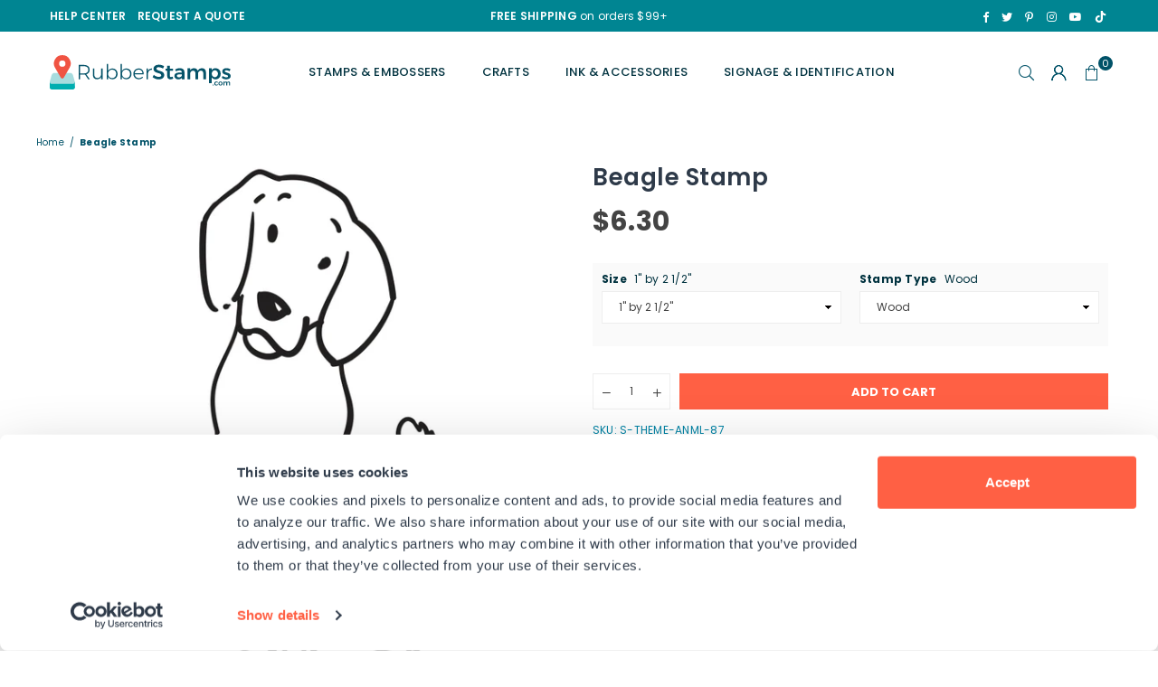

--- FILE ---
content_type: text/html; charset=utf-8
request_url: https://www.rubberstamps.com/products/theme-anml-87
body_size: 51725
content:















<!doctype html>
<html class="no-js" lang="en" ><head>
  <!-- Google Consent Mode -->
<script data-cookieconsent="ignore">
    window.dataLayer = window.dataLayer || [];

    function gtag() {
        dataLayer.push(arguments);
    }

    gtag("consent", "default", {
        ad_storage: "denied",
        ad_user_data: "denied",
        ad_personalization: "denied",
        analytics_storage: "denied",
        functionality_storage: "denied",
        personalization_storage: "denied",
        security_storage: "granted",
        wait_for_update: 2000,
    });

    gtag("set", "ads_data_redaction", true);
</script>
<!-- End Google Consent Mode -->

<script id="Cookiebot" src="https://consent.cookiebot.com/uc.js" data-cbid="bb84246a-4725-485b-8594-436c4e3c5240" type="text/javascript" async></script><meta charset="utf-8"><meta http-equiv="X-UA-Compatible" content="IE=edge,chrome=1"><meta name="viewport" content="width=device-width, initial-scale=1.0"><meta name="theme-color" content="#005268"><meta name="format-detection" content="telephone=no"><link rel="canonical" href="https://www.rubberstamps.com/products/theme-anml-87"><link rel="preconnect" href="https://cdn.shopify.com" crossorigin><link rel="dns-prefetch" href="https://www.rubberstamps.com" crossorigin><link rel="dns-prefetch" href="https://rubberstamps-com.myshopify.com" crossorigin><link rel="preconnect" href="https://fonts.shopifycdn.com" crossorigin><link rel="shortcut icon" href="//www.rubberstamps.com/cdn/shop/files/rsfavicon-2-01_32x32.png?v=1613786709" type="image/png"><link rel="apple-touch-icon-precomposed" type="image/png" sizes="152x152" href="//www.rubberstamps.com/cdn/shop/files/rsfavicon-2-01_152x.png?v=1613786709"><title>Beagle Stamp &ndash; RubberStamps.com</title><meta name="description" content="Craft stamp available on wood art mount or clear (cling) die. Requires the use of separate ink pad. Available in three sizes! Small: 1&quot; by 2 1/2&quot; Medium: 2&quot; by 4&quot; Large: 4&quot; by 6&quot; Acrylic stamp block sold separately"><!-- /snippets/social-meta-tags.liquid --> <meta name="keywords" content="RubberStamps.com, www.rubberstamps.com" /><meta name="author" content="RubberStamps.com"><meta name="publisher" content="RubberStamps.com"><meta property="og:site_name" content="RubberStamps.com"><meta property="og:url" content="https://www.rubberstamps.com/products/theme-anml-87"><meta property="og:title" content="Beagle Stamp"><meta property="og:type" content="product"><meta property="og:description" content="Craft stamp available on wood art mount or clear (cling) die. Requires the use of separate ink pad. Available in three sizes! Small: 1&quot; by 2 1/2&quot; Medium: 2&quot; by 4&quot; Large: 4&quot; by 6&quot; Acrylic stamp block sold separately"><meta property="og:price:amount" content="3.15"><meta property="og:price:currency" content="USD"><meta property="og:image" content="http://www.rubberstamps.com/cdn/shop/products/craft-stamp-beagle-stamp-13691076083760_1200x1200.png?v=1578606098"><meta property="og:image" content="http://www.rubberstamps.com/cdn/shop/products/craft-stamp-beagle-stamp-13691076116528_1200x1200.jpg?v=1578606098"><meta property="og:image" content="http://www.rubberstamps.com/cdn/shop/products/craft-stamp-beagle-stamp-13691076149296_1200x1200.jpg?v=1578606098"><meta property="og:image:secure_url" content="https://www.rubberstamps.com/cdn/shop/products/craft-stamp-beagle-stamp-13691076083760_1200x1200.png?v=1578606098"><meta property="og:image:secure_url" content="https://www.rubberstamps.com/cdn/shop/products/craft-stamp-beagle-stamp-13691076116528_1200x1200.jpg?v=1578606098"><meta property="og:image:secure_url" content="https://www.rubberstamps.com/cdn/shop/products/craft-stamp-beagle-stamp-13691076149296_1200x1200.jpg?v=1578606098"><meta name="twitter:site" content="@AllRubberStamps"><meta name="twitter:card" content="summary_large_image"><meta name="twitter:title" content="Beagle Stamp"><meta name="twitter:description" content="Craft stamp available on wood art mount or clear (cling) die. Requires the use of separate ink pad. Available in three sizes! Small: 1&quot; by 2 1/2&quot; Medium: 2&quot; by 4&quot; Large: 4&quot; by 6&quot; Acrylic stamp block sold separately">
<link rel="preload" as="font" href="//www.rubberstamps.com/cdn/fonts/poppins/poppins_n4.0ba78fa5af9b0e1a374041b3ceaadf0a43b41362.woff2" type="font/woff2" crossorigin><link rel="preload" as="font" href="//www.rubberstamps.com/cdn/fonts/poppins/poppins_n7.56758dcf284489feb014a026f3727f2f20a54626.woff2" type="font/woff2" crossorigin><link rel="preload" as="font" href="//www.rubberstamps.com/cdn/fonts/lato/lato_n4.c3b93d431f0091c8be23185e15c9d1fee1e971c5.woff2" type="font/woff2" crossorigin><link rel="preload" as="font" href="//www.rubberstamps.com/cdn/fonts/lato/lato_n7.900f219bc7337bc57a7a2151983f0a4a4d9d5dcf.woff2" type="font/woff2" crossorigin><link rel="preload" as="font" href="//www.rubberstamps.com/cdn/shop/t/56/assets/adorn-icons.woff2?v=23110375483909177801729695101" type="font/woff2" crossorigin><style type="text/css">:root{--ft1:Poppins,sans-serif;--ft2:Poppins,sans-serif;--ft3:Lato,sans-serif;--site_gutter:15px;--grid_gutter:30px;--grid_gutter_sm:15px; --input_height:38px;--input_height_sm:32px;--error:#d20000}*,::after,::before{box-sizing:border-box}article,aside,details,figcaption,figure,footer,header,hgroup,main,menu,nav,section,summary{display:block}body,button,input,select,textarea{font-family:-apple-system,BlinkMacSystemFont,"Segoe UI","Roboto","Oxygen","Ubuntu","Cantarell","Helvetica Neue",sans-serif;-webkit-font-smoothing:antialiased;-webkit-text-size-adjust:100%}a{background-color:transparent}a,a:after,a:before{transition:all .3s ease-in-out}b,strong{font-weight:700;}em{font-style:italic}small{font-size:80%}sub,sup{font-size:75%;line-height:0;position:relative;vertical-align:baseline}sup{top:-.5em}sub{bottom:-.25em}img{max-width:100%;border:0}button,input,optgroup,select,textarea{color:inherit;font:inherit;margin:0;outline:0}button[disabled],input[disabled]{cursor:default}[type=button]::-moz-focus-inner,[type=reset]::-moz-focus-inner,[type=submit]::-moz-focus-inner,button::-moz-focus-inner{border-style:none;padding:0}[type=button]:-moz-focusring,[type=reset]:-moz-focusring,[type=submit]:-moz-focusring,button:-moz-focusring{outline:1px dotted ButtonText}input[type=email],input[type=number],input[type=password],input[type=search]{-webkit-appearance:none;-moz-appearance:none}table{width:100%;border-collapse:collapse;border-spacing:0}td,th{padding:0}textarea{overflow:auto;-webkit-appearance:none;-moz-appearance:none}[tabindex='-1']:focus{outline:0}a,img{outline:0!important;border:0}[role=button],a,button,input,label,select,textarea{touch-action:manipulation}.fl,.flex{display:flex}.fl1,.flex-item{flex:1}.clearfix::after{content:'';display:table;clear:both}.clear{clear:both}.icon__fallback-text,.v-hidden{position:absolute!important;overflow:hidden;clip:rect(0 0 0 0);height:1px;width:1px;margin:-1px;padding:0;border:0}.visibility-hidden{visibility:hidden}.js-focus-hidden:focus{outline:0}.no-js:not(html),.no-js .js{display:none}.no-js .no-js:not(html){display:block}.skip-link:focus{clip:auto;width:auto;height:auto;margin:0;color:#111;background-color:#fff;padding:10px;opacity:1;z-index:10000;transition:none}blockquote{background:#f8f8f8;font-weight:600;font-size:15px;font-style:normal;text-align:center;padding:0 30px;margin:0}.rte blockquote{padding:25px;margin-bottom:20px}blockquote p+cite{margin-top:7.5px}blockquote cite{display:block;font-size:13px;font-style:inherit}code,pre{font-family:Consolas,monospace;font-size:1em}pre{overflow:auto}.rte:last-child{margin-bottom:0}.rte .h1,.rte .h2,.rte .h3,.rte .h4,.rte .h5,.rte .h6,.rte h1,.rte h2,.rte h3,.rte h4,.rte h5,.rte h6{margin-top:15px;margin-bottom:7.5px}.rte .h1:first-child,.rte .h2:first-child,.rte .h3:first-child,.rte .h4:first-child,.rte .h5:first-child,.rte .h6:first-child,.rte h1:first-child,.rte h2:first-child,.rte h3:first-child,.rte h4:first-child,.rte h5:first-child,.rte h6:first-child{margin-top:0}.rte li{margin-bottom:4px;list-style:inherit}.rte li:last-child{margin-bottom:0}.rte-setting{margin-bottom:11.11111px}.rte-setting:last-child{margin-bottom:0}p:last-child{margin-bottom:0}li{list-style:none}.fine-print{font-size:1.07692em;font-style:italic;margin:20px 0}.txt--minor{font-size:80%}.txt--emphasis{font-style:italic}.icon{display:inline-block;width:20px;height:20px;vertical-align:middle;fill:currentColor}.no-svg .icon{display:none}svg.icon:not(.icon--full-color) circle,svg.icon:not(.icon--full-color) ellipse,svg.icon:not(.icon--full-color) g,svg.icon:not(.icon--full-color) line,svg.icon:not(.icon--full-color) path,svg.icon:not(.icon--full-color) polygon,svg.icon:not(.icon--full-color) polyline,svg.icon:not(.icon--full-color) rect,symbol.icon:not(.icon--full-color) circle,symbol.icon:not(.icon--full-color) ellipse,symbol.icon:not(.icon--full-color) g,symbol.icon:not(.icon--full-color) line,symbol.icon:not(.icon--full-color) path,symbol.icon:not(.icon--full-color) polygon,symbol.icon:not(.icon--full-color) polyline,symbol.icon:not(.icon--full-color) rect{fill:inherit;stroke:inherit}.no-svg .icon__fallback-text{position:static!important;overflow:inherit;clip:none;height:auto;width:auto;margin:0}ol,ul{margin:0;padding:0}ol{list-style:decimal}.list--inline{padding:0;margin:0}.list--inline li{display:inline-block;margin-bottom:0;vertical-align:middle}.rte img{height:auto}.rte table{table-layout:fixed}.rte ol,.rte ul{margin:20px 0 30px 30px}.rte ol.list--inline,.rte ul.list--inline{margin-left:0}.rte ul{list-style:disc outside}.rte ul ul{list-style:circle outside}.rte ul ul ul{list-style:square outside}.rte a:not(.btn){padding-bottom:1px}.tc .rte ol,.tc .rte ul,.tc.rte ol,.tc.rte ul{margin-left:0;list-style-position:inside}.rte__table-wrapper{max-width:100%;overflow:auto;-webkit-overflow-scrolling:touch}svg:not(:root){overflow:hidden}.video-wrapper{position:relative;overflow:hidden;max-width:100%;padding-bottom:56.25%;height:0;height:auto}.video-wrapper iframe{position:absolute;top:0;left:0;width:100%;height:100%}form{margin:0}legend{border:0;padding:0}button,input[type=submit],label[for]{cursor:pointer}input[type=text]{-webkit-appearance:none;-moz-appearance:none}[type=checkbox]+label,[type=radio]+label{display:inline-block;margin-bottom:0}textarea{min-height:100px}input[type=checkbox],input[type=radio]{margin:0 5px 0 0;vertical-align:middle}select::-ms-expand{display:none}.label--hidden{position:absolute;height:0;width:0;margin-bottom:0;overflow:hidden;clip:rect(1px,1px,1px,1px)}.form-vertical input,.form-vertical select,.form-vertical textarea{display:block;width:100%}.form-vertical [type=checkbox],.form-vertical [type=radio]{display:inline-block;width:auto;margin-right:5px}.form-vertical .btn,.form-vertical [type=submit]{display:inline-block;width:auto}.grid--table{display:table;table-layout:fixed;width:100%}.grid--table>.gitem{float:none;display:table-cell;vertical-align:middle}.is-transitioning{display:block!important;visibility:visible!important}.mr0{margin:0 !important;}.pd0{ padding:0 !important;}.db{display:block}.dbi{display:inline-block}.dn, .hidden,.btn.loading .txt {display:none}.of_hidden {overflow:hidden}.pa {position:absolute}.pr {position:relative}.fw-300{font-weight:300}.fw-400{font-weight:400}.fw-500{font-weight:500}.fw-600{font-weight:600}b,strong,.fw-700{font-weight:700}em, .em{font-style:italic}.tt-u{text-transform:uppercase}.tt-l{text-transform:lowercase}.tt-c{text-transform:capitalize}.tt-n{text-transform:none}.list-bullet,.list-arrow,.list-square,.order-list{padding:0 0 15px 15px;}.list-bullet li {list-style:disc; padding:4px 0; }.list-bullet ul, .list-circle ul, .list-arrow ul, .order-list li {padding-left:15px;}.list-square li {list-style:square; padding:4px 0; } .list-arrow li {list-style:disclosure-closed; padding:4px 0; }.order-list li {list-style:decimal; padding:4px 0; }.tdn {text-decoration:none!important}.tdu {text-decoration:underline}.imgFt{position:absolute;top:0;left:0;width:100%;height:100%;object-fit:cover; object-position:center; }.imgFl { display:block; width:100%; height:auto; }.imgWrapper { display:block; margin:auto; }.autoHt { height:auto; }.bgImg { background-size:cover; background-repeat:no-repeat; background-position:center; }.grid-sizer{width:25%; position:absolute}.w_auto {width:auto!important}.h_auto{height:auto}.w_100{width:100%!important}.h_100{height:100%!important}.pd10 {padding:10px;}.grid{display:flex;flex-wrap:wrap;list-style:none;margin:0 -7.5px }.gitem{flex:0 0 auto;padding-left:7.5px;padding-right:7.5px;width:100%}.col-1,.rwcols-1 .gitem, .wd100{width:100%}.col-2,.rwcols-2 .gitem,.wd50{width:50%}.col-3,.rwcols-3 .gitem,.wd33{width:33.33333%}.col-4,.rwcols-4 .gitem,.wd25{width:25%}.col-5,.rwcols-5 .gitem,.wd20{width:20%}.col-6,.rwcols-6 .gitem,.wd16{width:16.66667%}.col-7,.rwcols-7 .gitem,.wd14{width:14.28571%}.col-8,.rwcols-8 .gitem,.wd12{width:12.5%}.col-9,.rwcols-9 .gitem,.wd11{width:11.11111%}.col-10,.rwcols-10 .gitem,.wd10{width:10%}.wd30{width:30%}.wd37{width:37.5%}.wd40{width:40%}.wd60{width:60%}.wd62{width:62.5%}.wd66{width:66.66667%}.wd70{width:70%}.wd75{width:75%}.wd80{width:80%}.wd83{width:83.33333%}.wd87{width:87.5%}.wd90{width:90%}.wd100{width:100%}.show{display:block!important}.hide{display:none!important}.grid-products{margin:0 -0.0px}.grid-products .gitem{padding-left:0.0px;padding-right:0.0px}.f-row{flex-direction:row}.f-col{flex-direction:column}.f-wrap{flex-wrap:wrap}.f-nowrap{flex-wrap:nowrap}.f-jcs{justify-content:flex-start}.f-jce{justify-content:flex-end}.f-jcc{justify-content:center}.f-jcsb{justify-content:space-between}.f-jcsa{justify-content:space-around}.f-jcse{justify-content:space-evenly}.f-ais{align-items:flex-start}.f-aie{align-items:flex-end}.f-aic{align-items:center}.f-aib{align-items:baseline}.f-aist{align-items:stretch}.f-acs{align-content:flex-start}.f-ace{align-content:flex-end}.f-acc{align-content:center}.f-acsb{align-content:space-between}.f-acsa{align-content:space-around}.f-acst{align-content:stretch}.f-asa{align-self:auto}.f-ass{align-self:flex-start}.f-ase{align-self:flex-end}.f-asc{align-self:center}.f-asb{align-self:baseline}.f-asst{align-self:stretch}.order0{order:0}.order1{order:1}.order2{order:2}.order3{order:3}.tl{text-align:left!important}.tc{text-align:center!important}.tr{text-align:right!important}.m_auto{margin-left:auto;margin-right:auto}.ml_auto{margin-left:auto}.mr_auto{margin-right:auto}.m0{margin:0!important}.mt0{margin-top:0!important}.ml0{margin-left:0!important}.mr0{margin-right:0!important}.mb0{margin-bottom:0!important}.ml5{margin-left:5px}.mt5{margin-top:5px}.mr5{margin-right:5px}.mb5{margin-bottom:5px}.ml10{margin-left:10px}.mt10{margin-top:10px}.mr10{margin-right:10px}.mb10{margin-bottom:10px}.ml15{margin-left:15px}.mt15{margin-top:15px}.mr15{margin-right:15px}.mb15{margin-bottom:15px}.ml20{margin-left:20px}.mt20{margin-top:20px!important}.mr20{margin-right:20px}.mb20{margin-bottom:20px}.ml25{margin-left:25px}.mt25{margin-top:25px}.mr25{margin-right:25px}.mb25{margin-bottom:25px}.ml30{margin-left:30px}.mt30{margin-top:30px}.mr30{margin-right:30px}.mb30{margin-bottom:30px}.mb35{margin-bottom:35px}.mb40{margin-bottom:40px}.mb45{margin-bottom:45px}.mb50{margin-bottom:50px}@media (min-width:768px){.col-md-1{width:100%}.col-md-2,.rwcols-md-2 .gitem,.wd50-md{width:50%}.col-md-3,.rwcols-md-3 .gitem,.wd33-md{width:33.33333%}.col-md-4,.rwcols-md-4 .gitem,.wd25-md{width:25%}.col-md-5,.rwcols-md-5 .gitem,.wd20-md{width:20%}.col-md-6,.rwcols-md-6 .gitem,.wd16-md{width:16.66667%}.col-md-7,.rwcols-md-7 .gitem,.wd14-md{width:14.28571%}.col-md-8,.rwcols-md-8 .gitem,.wd12-md{width:12.5%}.col-md-9,.rwcols-md-9 .gitem,.wd11-md{width:11.11111%}.col-md-10,.rwcols-md-10 .gitem,.wd10-md{width:10%}.wd30-md{width:30%}.wd37-md{width:37.5%}.wd40-md{width:40%}.wd60-md{width:60%}.wd62-md{width:62.5%}.wd66-md{width:66.66667%}.wd70-md{width:70%}.wd75-md{width:75%}.wd80-md{width:80%}.wd83-md{width:83.33333%}.wd87-md{width:87.5%}.wd90-md{width:90%}.tl-md{text-align:left!important}.tc-md{text-align:center!important}.tr-md{text-align:right!important}.f-row-md{flex-direction:row}.f-col-md{flex-direction:column}.f-wrap-md{flex-wrap:wrap}.f-nowrap-md{flex-wrap:nowrap}.f-jcs-md{justify-content:flex-start}.f-jce-md{justify-content:flex-end}.f-jcc-md{justify-content:center}.f-jcsb-md{justify-content:space-between}.f-jcsa-md{justify-content:space-around}.f-jcse-md{justify-content:space-evenly}.f-ais-md{align-items:flex-start}.f-aie-md{align-items:flex-end}.f-aic-md{align-items:center}.f-aib-md{align-items:baseline}.f-aist-md{align-items:stretch}.f-acs-md{align-content:flex-start}.f-ace-md{align-content:flex-end}.f-acc-md{align-content:center}.f-acsb-md{align-content:space-between}.f-acsa-md{align-content:space-around}.f-acst-md{align-content:stretch}.f-asa-md{align-self:auto}.f-ass-md{align-self:flex-start}.f-ase-md{align-self:flex-end}.f-asc-md{align-self:center}.f-asb-md{align-self:baseline}.f-asst-md{align-self:stretch}.mb0-md{margin-bottom:0}.mb5-md{margin-bottom:5px}.mb10-md{margin-bottom:10px}.mb15-md{margin-bottom:15px}.mb20-md{margin-bottom:20px}.mb25-md{margin-bottom:25px}.mb30-md{margin-bottom:30px}.mb35-md{margin-bottom:35px}.mb40-md{margin-bottom:40px}.mb45-md{margin-bottom:45px}.mb50-md{margin-bottom:50px}}@media (min-width:1025px){.grid{margin:0 -15px }.gitem{padding-left:15px;padding-right:15px }.col-lg-1{width:100%}.col-lg-2,.rwcols-lg-2 .gitem,.wd50-lg{width:50%}.col-lg-3,.rwcols-lg-3 .gitem,.wd33-lg{width:33.33333%}.col-lg-4,.rwcols-lg-4 .gitem,.wd25-lg{width:25%}.col-lg-5,.rwcols-lg-5 .gitem,.wd20-lg{width:20%}.col-lg-6,.rwcols-lg-6 .gitem,.wd16-lg{width:16.66667%}.col-lg-7,.rwcols-lg-7 .gitem,.wd14-lg{width:14.28571%}.col-lg-8,.rwcols-lg-8 .gitem,.wd12-lg{width:12.5%}.col-lg-9,.rwcols-lg-9 .gitem,.wd11-lg{width:11.11111%}.col-lg-10,.rwcols-lg-10 .gitem,.wd10-lg{width:10%}.wd30-lg{width:30%}.wd37-lg{width:37.5%}.wd40-lg{width:40%}.wd60-lg{width:60%}.wd62-lg{width:62.5%}.wd66-lg{width:66.66667%}.wd70-lg{width:70%}.wd75-lg{width:75%}.wd80-lg{width:80%}.wd83-lg{width:83.33333%}.wd87-lg{width:87.5%}.wd90-lg{width:90%}.show-lg{display:block!important}.hide-lg{display:none!important}.f-row-lg{flex-direction:row}.f-col-lg{flex-direction:column}.f-wrap-lg{flex-wrap:wrap}.f-nowrap-lg{flex-wrap:nowrap}.tl-lg {text-align:left!important}.tc-lg {text-align:center!important}.tr-lg {text-align:right!important}.grid-products{margin:0 -10.0px}.grid-products .gitem{padding-left:10.0px;padding-right:10.0px}}@media (min-width:1280px){.col-xl-1{width:100%}.col-xl-2,.rwcols-xl-2 .gitem,.wd50-xl{width:50%}.col-xl-3,.rwcols-xl-3 .gitem,.wd33-xl{width:33.33333%}.col-xl-4,.rwcols-xl-4 .gitem,.wd25-xl{width:25%}.col-xl-5,.rwcols-xl-5 .gitem,.wd20-xl{width:20%}.col-xl-6,.rwcols-xl-6 .gitem,.wd16-xl{width:16.66667%}.col-xl-7,.rwcols-xl-7 .gitem,.wd14-xl{width:14.28571%}.col-xl-8,.rwcols-xl-8 .gitem,.wd12-xl{width:12.5%}.col-xl-9,.rwcols-xl-9 .gitem,.wd11-xl{width:11.11111%}.col-xl-10,.rwcols-xl-10 .gitem,.wd10-xl{width:10%}.wd30-xl{width:30%}.wd37-xl{width:37.5%}.wd40-xl{width:40%}.wd60-xl{width:60%}.wd62-xl{width:62.5%}.wd66-xl{width:66.66667%}.wd70-xl{width:70%}.wd75-xl{width:75%}.wd80-xl{width:80%}.wd83-xl{width:83.33333%}.wd87-xl{width:87.5%}.wd90-xl{width:90%}.show-xl{display:block!important}.hide-xl{display:none!important}.f-wrap-xl{flex-wrap:wrap}.f-col-xl{flex-direction:column}.tl-xl {text-align:left!important}.tc-xl {text-align:center!important}.tr-xl {text-align:right!important}}@media only screen and (min-width:768px) and (max-width:1025px){.show-md{display:block!important}.hide-md{display:none!important}}@media only screen and (max-width:767px){.show-sm{display:block!important}.hide-sm{display:none!important}}@font-face{font-family:Adorn-Icons;src:url("//www.rubberstamps.com/cdn/shop/t/56/assets/adorn-icons.woff2?v=23110375483909177801729695101") format('woff2'),url("//www.rubberstamps.com/cdn/shop/t/56/assets/adorn-icons.woff?v=3660380726993999231729695101") format('woff');font-weight:400;font-style:normal;font-display:swap}.at{font:normal normal normal 15px/1 Adorn-Icons;speak:none;text-transform:none;display:inline-block;vertical-align:middle;text-rendering:auto;-webkit-font-smoothing:antialiased;-moz-osx-font-smoothing:grayscale}@font-face {font-family: Poppins;font-weight: 300;font-style: normal;font-display: swap;src: url("//www.rubberstamps.com/cdn/fonts/poppins/poppins_n3.05f58335c3209cce17da4f1f1ab324ebe2982441.woff2") format("woff2"), url("//www.rubberstamps.com/cdn/fonts/poppins/poppins_n3.6971368e1f131d2c8ff8e3a44a36b577fdda3ff5.woff") format("woff");}@font-face {font-family: Poppins;font-weight: 400;font-style: normal;font-display: swap;src: url("//www.rubberstamps.com/cdn/fonts/poppins/poppins_n4.0ba78fa5af9b0e1a374041b3ceaadf0a43b41362.woff2") format("woff2"), url("//www.rubberstamps.com/cdn/fonts/poppins/poppins_n4.214741a72ff2596839fc9760ee7a770386cf16ca.woff") format("woff");}@font-face {font-family: Poppins;font-weight: 500;font-style: normal;font-display: swap;src: url("//www.rubberstamps.com/cdn/fonts/poppins/poppins_n5.ad5b4b72b59a00358afc706450c864c3c8323842.woff2") format("woff2"), url("//www.rubberstamps.com/cdn/fonts/poppins/poppins_n5.33757fdf985af2d24b32fcd84c9a09224d4b2c39.woff") format("woff");}@font-face {font-family: Poppins;font-weight: 600;font-style: normal;font-display: swap;src: url("//www.rubberstamps.com/cdn/fonts/poppins/poppins_n6.aa29d4918bc243723d56b59572e18228ed0786f6.woff2") format("woff2"), url("//www.rubberstamps.com/cdn/fonts/poppins/poppins_n6.5f815d845fe073750885d5b7e619ee00e8111208.woff") format("woff");}@font-face {font-family: Poppins;font-weight: 700;font-style: normal;font-display: swap;src: url("//www.rubberstamps.com/cdn/fonts/poppins/poppins_n7.56758dcf284489feb014a026f3727f2f20a54626.woff2") format("woff2"), url("//www.rubberstamps.com/cdn/fonts/poppins/poppins_n7.f34f55d9b3d3205d2cd6f64955ff4b36f0cfd8da.woff") format("woff");}@font-face {font-family: Lato;font-weight: 300;font-style: normal;font-display: swap;src: url("//www.rubberstamps.com/cdn/fonts/lato/lato_n3.a7080ececf6191f1dd5b0cb021691ca9b855c876.woff2") format("woff2"), url("//www.rubberstamps.com/cdn/fonts/lato/lato_n3.61e34b2ff7341f66543eb08e8c47eef9e1cde558.woff") format("woff");}@font-face {font-family: Lato;font-weight: 400;font-style: normal;font-display: swap;src: url("//www.rubberstamps.com/cdn/fonts/lato/lato_n4.c3b93d431f0091c8be23185e15c9d1fee1e971c5.woff2") format("woff2"), url("//www.rubberstamps.com/cdn/fonts/lato/lato_n4.d5c00c781efb195594fd2fd4ad04f7882949e327.woff") format("woff");}@font-face {font-family: Lato;font-weight: 500;font-style: normal;font-display: swap;src: url("//www.rubberstamps.com/cdn/fonts/lato/lato_n5.b2fec044fbe05725e71d90882e5f3b21dae2efbd.woff2") format("woff2"), url("//www.rubberstamps.com/cdn/fonts/lato/lato_n5.f25a9a5c73ff9372e69074488f99e8ac702b5447.woff") format("woff");}@font-face {font-family: Lato;font-weight: 600;font-style: normal;font-display: swap;src: url("//www.rubberstamps.com/cdn/fonts/lato/lato_n6.38d0e3b23b74a60f769c51d1df73fac96c580d59.woff2") format("woff2"), url("//www.rubberstamps.com/cdn/fonts/lato/lato_n6.3365366161bdcc36a3f97cfbb23954d8c4bf4079.woff") format("woff");}@font-face {font-family: Lato;font-weight: 700;font-style: normal;font-display: swap;src: url("//www.rubberstamps.com/cdn/fonts/lato/lato_n7.900f219bc7337bc57a7a2151983f0a4a4d9d5dcf.woff2") format("woff2"), url("//www.rubberstamps.com/cdn/fonts/lato/lato_n7.a55c60751adcc35be7c4f8a0313f9698598612ee.woff") format("woff");}.page-width { margin:0 auto; padding-left:10px; padding-right:10px; max-width:1200px; }.fullwidth { max-width:100%; padding-left:15px; padding-right:15px; }@media only screen and (min-width:766px) { .page-width { padding-left:15px; padding-right:15px; }.fullwidth { padding-left:15px; padding-right:15px; }}@media only screen and (min-width:1280px){.fullwidth { padding-left:55px; padding-right:55px; }}.fullwidth.npd { padding-left:0; padding-right:0; }</style><link rel="stylesheet" href="//www.rubberstamps.com/cdn/shop/t/56/assets/theme.css?v=53399413103471901671766514069" type="text/css" media="all">    <script src="//www.rubberstamps.com/cdn/shop/t/56/assets/lazysizes.js?v=87699819761267479901729695101" async></script>  <script src="//www.rubberstamps.com/cdn/shop/t/56/assets/jquery.min.js?v=115860211936397945481729695101"defer="defer"></script><script>var theme = {strings:{addToCart:"Add to cart",preOrder:"Pre-Order",soldOut:"Sold out",unavailable:"Unavailable",showMore:"Show More",showLess:"Show Less"},mlcurrency:false,moneyFormat:"${{amount}}",currencyFormat:"money_with_currency_format",shopCurrency:"USD",autoCurrencies:true,money_currency_format:"${{amount}}",money_format:"${{amount}}",ajax_cart:false,fixedHeader:false,animation:false,animationMobile:true,searchresult:"See all results",wlAvailable:"Available in Wishlist",rtl:false,};document.documentElement.className = document.documentElement.className.replace('no-js', 'js');var Metatheme = null,thm = 'Avone', shpeml = 'support@rubberstamps.com', dmn = window.location.hostname;        window.lazySizesConfig = window.lazySizesConfig || {};window.lazySizesConfig.loadMode = 1;      window.lazySizesConfig.loadHidden = false;        window.shopUrl = 'https://www.rubberstamps.com';      window.routes = {        cart_add_url: '/cart/add',        cart_change_url: '/cart/change',        cart_update_url: '/cart/update',        cart_url: '/cart',        predictive_search_url: '/search/suggest'      };      window.cartStrings = {        error: `There was an error while updating your cart. Please try again.`,        quantityError: `You can only add [quantity] of this item.`      };</script><script src="//www.rubberstamps.com/cdn/shop/t/56/assets/vendor.js?v=154559527474465178371729695101" defer="defer"></script>
   <script>window.performance && window.performance.mark && window.performance.mark('shopify.content_for_header.start');</script><meta name="facebook-domain-verification" content="090rffuukvzdszpmtl0i18snjfvenj">
<meta name="google-site-verification" content="N6Gj8HfFmG5G_iqEXID8aGdMvEZr-ML6StrTikSu2BQ">
<meta id="shopify-digital-wallet" name="shopify-digital-wallet" content="/28300642/digital_wallets/dialog">
<meta name="shopify-checkout-api-token" content="7b42163d92899c8fc8c37f3eb69ebfb3">
<meta id="in-context-paypal-metadata" data-shop-id="28300642" data-venmo-supported="true" data-environment="production" data-locale="en_US" data-paypal-v4="true" data-currency="USD">
<link rel="alternate" type="application/json+oembed" href="https://www.rubberstamps.com/products/theme-anml-87.oembed">
<script async="async" data-src="/checkouts/internal/preloads.js?locale=en-US"></script>
<link rel="preconnect" href="https://shop.app" crossorigin="anonymous">
<script async="async" data-src="https://shop.app/checkouts/internal/preloads.js?locale=en-US&shop_id=28300642" crossorigin="anonymous"></script>
<script id="apple-pay-shop-capabilities" type="application/json">{"shopId":28300642,"countryCode":"US","currencyCode":"USD","merchantCapabilities":["supports3DS"],"merchantId":"gid:\/\/shopify\/Shop\/28300642","merchantName":"RubberStamps.com","requiredBillingContactFields":["postalAddress","email","phone"],"requiredShippingContactFields":["postalAddress","email","phone"],"shippingType":"shipping","supportedNetworks":["visa","masterCard","amex","discover","elo","jcb"],"total":{"type":"pending","label":"RubberStamps.com","amount":"1.00"},"shopifyPaymentsEnabled":true,"supportsSubscriptions":true}</script>
<script id="shopify-features" type="application/json">{"accessToken":"7b42163d92899c8fc8c37f3eb69ebfb3","betas":["rich-media-storefront-analytics"],"domain":"www.rubberstamps.com","predictiveSearch":true,"shopId":28300642,"locale":"en"}</script>
<script>var Shopify = Shopify || {};
Shopify.shop = "rubberstamps-com.myshopify.com";
Shopify.locale = "en";
Shopify.currency = {"active":"USD","rate":"1.0"};
Shopify.country = "US";
Shopify.theme = {"name":"RS: Homepage Draft (Analyzify v3.3)","id":129434320944,"schema_name":"Avone","schema_version":"5.1","theme_store_id":null,"role":"main"};
Shopify.theme.handle = "null";
Shopify.theme.style = {"id":null,"handle":null};
Shopify.cdnHost = "www.rubberstamps.com/cdn";
Shopify.routes = Shopify.routes || {};
Shopify.routes.root = "/";</script>
<script type="module">!function(o){(o.Shopify=o.Shopify||{}).modules=!0}(window);</script>
<script>!function(o){function n(){var o=[];function n(){o.push(Array.prototype.slice.apply(arguments))}return n.q=o,n}var t=o.Shopify=o.Shopify||{};t.loadFeatures=n(),t.autoloadFeatures=n()}(window);</script>
<script>
  window.ShopifyPay = window.ShopifyPay || {};
  window.ShopifyPay.apiHost = "shop.app\/pay";
  window.ShopifyPay.redirectState = null;
</script>
<script id="shop-js-analytics" type="application/json">{"pageType":"product"}</script>
<script defer="defer" async type="module" data-src="//www.rubberstamps.com/cdn/shopifycloud/shop-js/modules/v2/client.init-shop-cart-sync_DtuiiIyl.en.esm.js"></script>
<script defer="defer" async type="module" data-src="//www.rubberstamps.com/cdn/shopifycloud/shop-js/modules/v2/chunk.common_CUHEfi5Q.esm.js"></script>
<script type="module">
  await import("//www.rubberstamps.com/cdn/shopifycloud/shop-js/modules/v2/client.init-shop-cart-sync_DtuiiIyl.en.esm.js");
await import("//www.rubberstamps.com/cdn/shopifycloud/shop-js/modules/v2/chunk.common_CUHEfi5Q.esm.js");

  window.Shopify.SignInWithShop?.initShopCartSync?.({"fedCMEnabled":true,"windoidEnabled":true});

</script>
<script>
  window.Shopify = window.Shopify || {};
  if (!window.Shopify.featureAssets) window.Shopify.featureAssets = {};
  window.Shopify.featureAssets['shop-js'] = {"shop-cart-sync":["modules/v2/client.shop-cart-sync_DFoTY42P.en.esm.js","modules/v2/chunk.common_CUHEfi5Q.esm.js"],"init-fed-cm":["modules/v2/client.init-fed-cm_D2UNy1i2.en.esm.js","modules/v2/chunk.common_CUHEfi5Q.esm.js"],"init-shop-email-lookup-coordinator":["modules/v2/client.init-shop-email-lookup-coordinator_BQEe2rDt.en.esm.js","modules/v2/chunk.common_CUHEfi5Q.esm.js"],"shop-cash-offers":["modules/v2/client.shop-cash-offers_3CTtReFF.en.esm.js","modules/v2/chunk.common_CUHEfi5Q.esm.js","modules/v2/chunk.modal_BewljZkx.esm.js"],"shop-button":["modules/v2/client.shop-button_C6oxCjDL.en.esm.js","modules/v2/chunk.common_CUHEfi5Q.esm.js"],"init-windoid":["modules/v2/client.init-windoid_5pix8xhK.en.esm.js","modules/v2/chunk.common_CUHEfi5Q.esm.js"],"avatar":["modules/v2/client.avatar_BTnouDA3.en.esm.js"],"init-shop-cart-sync":["modules/v2/client.init-shop-cart-sync_DtuiiIyl.en.esm.js","modules/v2/chunk.common_CUHEfi5Q.esm.js"],"shop-toast-manager":["modules/v2/client.shop-toast-manager_BYv_8cH1.en.esm.js","modules/v2/chunk.common_CUHEfi5Q.esm.js"],"pay-button":["modules/v2/client.pay-button_FnF9EIkY.en.esm.js","modules/v2/chunk.common_CUHEfi5Q.esm.js"],"shop-login-button":["modules/v2/client.shop-login-button_CH1KUpOf.en.esm.js","modules/v2/chunk.common_CUHEfi5Q.esm.js","modules/v2/chunk.modal_BewljZkx.esm.js"],"init-customer-accounts-sign-up":["modules/v2/client.init-customer-accounts-sign-up_aj7QGgYS.en.esm.js","modules/v2/client.shop-login-button_CH1KUpOf.en.esm.js","modules/v2/chunk.common_CUHEfi5Q.esm.js","modules/v2/chunk.modal_BewljZkx.esm.js"],"init-shop-for-new-customer-accounts":["modules/v2/client.init-shop-for-new-customer-accounts_NbnYRf_7.en.esm.js","modules/v2/client.shop-login-button_CH1KUpOf.en.esm.js","modules/v2/chunk.common_CUHEfi5Q.esm.js","modules/v2/chunk.modal_BewljZkx.esm.js"],"init-customer-accounts":["modules/v2/client.init-customer-accounts_ppedhqCH.en.esm.js","modules/v2/client.shop-login-button_CH1KUpOf.en.esm.js","modules/v2/chunk.common_CUHEfi5Q.esm.js","modules/v2/chunk.modal_BewljZkx.esm.js"],"shop-follow-button":["modules/v2/client.shop-follow-button_CMIBBa6u.en.esm.js","modules/v2/chunk.common_CUHEfi5Q.esm.js","modules/v2/chunk.modal_BewljZkx.esm.js"],"lead-capture":["modules/v2/client.lead-capture_But0hIyf.en.esm.js","modules/v2/chunk.common_CUHEfi5Q.esm.js","modules/v2/chunk.modal_BewljZkx.esm.js"],"checkout-modal":["modules/v2/client.checkout-modal_BBxc70dQ.en.esm.js","modules/v2/chunk.common_CUHEfi5Q.esm.js","modules/v2/chunk.modal_BewljZkx.esm.js"],"shop-login":["modules/v2/client.shop-login_hM3Q17Kl.en.esm.js","modules/v2/chunk.common_CUHEfi5Q.esm.js","modules/v2/chunk.modal_BewljZkx.esm.js"],"payment-terms":["modules/v2/client.payment-terms_CAtGlQYS.en.esm.js","modules/v2/chunk.common_CUHEfi5Q.esm.js","modules/v2/chunk.modal_BewljZkx.esm.js"]};
</script>
<script>(function() {
  var isLoaded = false;
  function asyncLoad() {
    if (isLoaded) return;
    isLoaded = true;
    var urls = ["\/\/d1liekpayvooaz.cloudfront.net\/apps\/customizery\/customizery.js?shop=rubberstamps-com.myshopify.com","https:\/\/d23dclunsivw3h.cloudfront.net\/redirect-app.js?shop=rubberstamps-com.myshopify.com","\/\/d1liekpayvooaz.cloudfront.net\/apps\/uploadery\/uploadery.js?shop=rubberstamps-com.myshopify.com","https:\/\/static.klaviyo.com\/onsite\/js\/klaviyo.js?company_id=My5MGS\u0026shop=rubberstamps-com.myshopify.com","https:\/\/cdn.logbase.io\/lb-upsell-wrapper.js?shop=rubberstamps-com.myshopify.com","https:\/\/config.gorgias.chat\/bundle-loader\/01GYCCQ5KYTJ9TB6NTN59G06DS?source=shopify1click\u0026shop=rubberstamps-com.myshopify.com","https:\/\/na.shgcdn3.com\/pixel-collector.js?shop=rubberstamps-com.myshopify.com","https:\/\/cdn.9gtb.com\/loader.js?g_cvt_id=d15b11a4-ed5d-4ed4-a4b0-98e954c09d68\u0026shop=rubberstamps-com.myshopify.com"];
    for (var i = 0; i < urls.length; i++) {
      var s = document.createElement('script');
      s.type = 'text/javascript';
      s.async = true;
      s.src = urls[i];
      var x = document.getElementsByTagName('script')[0];
      x.parentNode.insertBefore(s, x);
    }
  };
  document.addEventListener('StartAsyncLoading',function(event){asyncLoad();});if(window.attachEvent) {
    window.attachEvent('onload', function(){});
  } else {
    window.addEventListener('load', function(){}, false);
  }
})();</script>
<script id="__st">var __st={"a":28300642,"offset":-21600,"reqid":"4b3f68cf-b9b2-4cc6-8be9-2eea1dcdab93-1767163386","pageurl":"www.rubberstamps.com\/products\/theme-anml-87","u":"06c947a6dc5c","p":"product","rtyp":"product","rid":4382895996976};</script>
<script>window.ShopifyPaypalV4VisibilityTracking = true;</script>
<script id="captcha-bootstrap">!function(){'use strict';const t='contact',e='account',n='new_comment',o=[[t,t],['blogs',n],['comments',n],[t,'customer']],c=[[e,'customer_login'],[e,'guest_login'],[e,'recover_customer_password'],[e,'create_customer']],r=t=>t.map((([t,e])=>`form[action*='/${t}']:not([data-nocaptcha='true']) input[name='form_type'][value='${e}']`)).join(','),a=t=>()=>t?[...document.querySelectorAll(t)].map((t=>t.form)):[];function s(){const t=[...o],e=r(t);return a(e)}const i='password',u='form_key',d=['recaptcha-v3-token','g-recaptcha-response','h-captcha-response',i],f=()=>{try{return window.sessionStorage}catch{return}},m='__shopify_v',_=t=>t.elements[u];function p(t,e,n=!1){try{const o=window.sessionStorage,c=JSON.parse(o.getItem(e)),{data:r}=function(t){const{data:e,action:n}=t;return t[m]||n?{data:e,action:n}:{data:t,action:n}}(c);for(const[e,n]of Object.entries(r))t.elements[e]&&(t.elements[e].value=n);n&&o.removeItem(e)}catch(o){console.error('form repopulation failed',{error:o})}}const l='form_type',E='cptcha';function T(t){t.dataset[E]=!0}const w=window,h=w.document,L='Shopify',v='ce_forms',y='captcha';let A=!1;((t,e)=>{const n=(g='f06e6c50-85a8-45c8-87d0-21a2b65856fe',I='https://cdn.shopify.com/shopifycloud/storefront-forms-hcaptcha/ce_storefront_forms_captcha_hcaptcha.v1.5.2.iife.js',D={infoText:'Protected by hCaptcha',privacyText:'Privacy',termsText:'Terms'},(t,e,n)=>{const o=w[L][v],c=o.bindForm;if(c)return c(t,g,e,D).then(n);var r;o.q.push([[t,g,e,D],n]),r=I,A||(h.body.append(Object.assign(h.createElement('script'),{id:'captcha-provider',async:!0,src:r})),A=!0)});var g,I,D;w[L]=w[L]||{},w[L][v]=w[L][v]||{},w[L][v].q=[],w[L][y]=w[L][y]||{},w[L][y].protect=function(t,e){n(t,void 0,e),T(t)},Object.freeze(w[L][y]),function(t,e,n,w,h,L){const[v,y,A,g]=function(t,e,n){const i=e?o:[],u=t?c:[],d=[...i,...u],f=r(d),m=r(i),_=r(d.filter((([t,e])=>n.includes(e))));return[a(f),a(m),a(_),s()]}(w,h,L),I=t=>{const e=t.target;return e instanceof HTMLFormElement?e:e&&e.form},D=t=>v().includes(t);t.addEventListener('submit',(t=>{const e=I(t);if(!e)return;const n=D(e)&&!e.dataset.hcaptchaBound&&!e.dataset.recaptchaBound,o=_(e),c=g().includes(e)&&(!o||!o.value);(n||c)&&t.preventDefault(),c&&!n&&(function(t){try{if(!f())return;!function(t){const e=f();if(!e)return;const n=_(t);if(!n)return;const o=n.value;o&&e.removeItem(o)}(t);const e=Array.from(Array(32),(()=>Math.random().toString(36)[2])).join('');!function(t,e){_(t)||t.append(Object.assign(document.createElement('input'),{type:'hidden',name:u})),t.elements[u].value=e}(t,e),function(t,e){const n=f();if(!n)return;const o=[...t.querySelectorAll(`input[type='${i}']`)].map((({name:t})=>t)),c=[...d,...o],r={};for(const[a,s]of new FormData(t).entries())c.includes(a)||(r[a]=s);n.setItem(e,JSON.stringify({[m]:1,action:t.action,data:r}))}(t,e)}catch(e){console.error('failed to persist form',e)}}(e),e.submit())}));const S=(t,e)=>{t&&!t.dataset[E]&&(n(t,e.some((e=>e===t))),T(t))};for(const o of['focusin','change'])t.addEventListener(o,(t=>{const e=I(t);D(e)&&S(e,y())}));const B=e.get('form_key'),M=e.get(l),P=B&&M;t.addEventListener('DOMContentLoaded',(()=>{const t=y();if(P)for(const e of t)e.elements[l].value===M&&p(e,B);[...new Set([...A(),...v().filter((t=>'true'===t.dataset.shopifyCaptcha))])].forEach((e=>S(e,t)))}))}(h,new URLSearchParams(w.location.search),n,t,e,['guest_login'])})(!0,!0)}();</script>
<script integrity="sha256-4kQ18oKyAcykRKYeNunJcIwy7WH5gtpwJnB7kiuLZ1E=" data-source-attribution="shopify.loadfeatures" defer="defer" data-src="//www.rubberstamps.com/cdn/shopifycloud/storefront/assets/storefront/load_feature-a0a9edcb.js" crossorigin="anonymous"></script>
<script crossorigin="anonymous" defer="defer" data-src="//www.rubberstamps.com/cdn/shopifycloud/storefront/assets/shopify_pay/storefront-65b4c6d7.js?v=20250812"></script>
<script data-source-attribution="shopify.dynamic_checkout.dynamic.init">var Shopify=Shopify||{};Shopify.PaymentButton=Shopify.PaymentButton||{isStorefrontPortableWallets:!0,init:function(){window.Shopify.PaymentButton.init=function(){};var t=document.createElement("script");t.data-src="https://www.rubberstamps.com/cdn/shopifycloud/portable-wallets/latest/portable-wallets.en.js",t.type="module",document.head.appendChild(t)}};
</script>
<script data-source-attribution="shopify.dynamic_checkout.buyer_consent">
  function portableWalletsHideBuyerConsent(e){var t=document.getElementById("shopify-buyer-consent"),n=document.getElementById("shopify-subscription-policy-button");t&&n&&(t.classList.add("hidden"),t.setAttribute("aria-hidden","true"),n.removeEventListener("click",e))}function portableWalletsShowBuyerConsent(e){var t=document.getElementById("shopify-buyer-consent"),n=document.getElementById("shopify-subscription-policy-button");t&&n&&(t.classList.remove("hidden"),t.removeAttribute("aria-hidden"),n.addEventListener("click",e))}window.Shopify?.PaymentButton&&(window.Shopify.PaymentButton.hideBuyerConsent=portableWalletsHideBuyerConsent,window.Shopify.PaymentButton.showBuyerConsent=portableWalletsShowBuyerConsent);
</script>
<script data-source-attribution="shopify.dynamic_checkout.cart.bootstrap">document.addEventListener("DOMContentLoaded",(function(){function t(){return document.querySelector("shopify-accelerated-checkout-cart, shopify-accelerated-checkout")}if(t())Shopify.PaymentButton.init();else{new MutationObserver((function(e,n){t()&&(Shopify.PaymentButton.init(),n.disconnect())})).observe(document.body,{childList:!0,subtree:!0})}}));
</script>
<link id="shopify-accelerated-checkout-styles" rel="stylesheet" media="screen" href="https://www.rubberstamps.com/cdn/shopifycloud/portable-wallets/latest/accelerated-checkout-backwards-compat.css" crossorigin="anonymous">
<style id="shopify-accelerated-checkout-cart">
        #shopify-buyer-consent {
  margin-top: 1em;
  display: inline-block;
  width: 100%;
}

#shopify-buyer-consent.hidden {
  display: none;
}

#shopify-subscription-policy-button {
  background: none;
  border: none;
  padding: 0;
  text-decoration: underline;
  font-size: inherit;
  cursor: pointer;
}

#shopify-subscription-policy-button::before {
  box-shadow: none;
}

      </style>

<script>window.performance && window.performance.mark && window.performance.mark('shopify.content_for_header.end');</script><meta name="google-site-verification" content="N6Gj8HfFmG5G_iqEXID8aGdMvEZr-ML6StrTikSu2BQ" />



<link href='https://fonts.googleapis.com/css?family=Lato:300,400,700,900|Manjari:400,700|Nunito:300,400,600,700,800|Roboto:300,400,500,700,900&display=swap' rel='stylesheet'>
                                   <link rel='stylesheet' href='https://reorder-master.hulkapps.com/css/re-order.css?v=2024-11-14 17:40:52'>
<!-- BEGIN app block: shopify://apps/yotpo-product-reviews/blocks/settings/eb7dfd7d-db44-4334-bc49-c893b51b36cf -->


  <script type="text/javascript" src="https://cdn-widgetsrepository.yotpo.com/v1/loader/o8dUoZ0vtWbuMZXXx3Z8Tuw7SfSXlh1avRCqhrpS?languageCode=en" async></script>



  
<!-- END app block --><!-- BEGIN app block: shopify://apps/yotpo-product-reviews/blocks/reviews_tab/eb7dfd7d-db44-4334-bc49-c893b51b36cf -->



<!-- END app block --><!-- BEGIN app block: shopify://apps/klaviyo-email-marketing-sms/blocks/klaviyo-onsite-embed/2632fe16-c075-4321-a88b-50b567f42507 -->












  <script async src="https://static.klaviyo.com/onsite/js/My5MGS/klaviyo.js?company_id=My5MGS"></script>
  <script>!function(){if(!window.klaviyo){window._klOnsite=window._klOnsite||[];try{window.klaviyo=new Proxy({},{get:function(n,i){return"push"===i?function(){var n;(n=window._klOnsite).push.apply(n,arguments)}:function(){for(var n=arguments.length,o=new Array(n),w=0;w<n;w++)o[w]=arguments[w];var t="function"==typeof o[o.length-1]?o.pop():void 0,e=new Promise((function(n){window._klOnsite.push([i].concat(o,[function(i){t&&t(i),n(i)}]))}));return e}}})}catch(n){window.klaviyo=window.klaviyo||[],window.klaviyo.push=function(){var n;(n=window._klOnsite).push.apply(n,arguments)}}}}();</script>

  
    <script id="viewed_product">
      if (item == null) {
        var _learnq = _learnq || [];

        var MetafieldReviews = null
        var MetafieldYotpoRating = null
        var MetafieldYotpoCount = null
        var MetafieldLooxRating = null
        var MetafieldLooxCount = null
        var okendoProduct = null
        var okendoProductReviewCount = null
        var okendoProductReviewAverageValue = null
        try {
          // The following fields are used for Customer Hub recently viewed in order to add reviews.
          // This information is not part of __kla_viewed. Instead, it is part of __kla_viewed_reviewed_items
          MetafieldReviews = {"rating":{"scale_min":"1.0","scale_max":"5.0","value":"5.0"},"rating_count":1};
          MetafieldYotpoRating = "5"
          MetafieldYotpoCount = "1"
          MetafieldLooxRating = null
          MetafieldLooxCount = null

          okendoProduct = null
          // If the okendo metafield is not legacy, it will error, which then requires the new json formatted data
          if (okendoProduct && 'error' in okendoProduct) {
            okendoProduct = null
          }
          okendoProductReviewCount = okendoProduct ? okendoProduct.reviewCount : null
          okendoProductReviewAverageValue = okendoProduct ? okendoProduct.reviewAverageValue : null
        } catch (error) {
          console.error('Error in Klaviyo onsite reviews tracking:', error);
        }

        var item = {
          Name: "Beagle Stamp",
          ProductID: 4382895996976,
          Categories: ["All Products","All Products","Craft Clear (Cling) Stamps","Craft Rubber Stamps","Crafts","Stamps","Stock Craft Stamps"],
          ImageURL: "https://www.rubberstamps.com/cdn/shop/products/craft-stamp-beagle-stamp-13691076083760_grande.png?v=1578606098",
          URL: "https://www.rubberstamps.com/products/theme-anml-87",
          Brand: "ExcelMark",
          Price: "$3.15",
          Value: "3.15",
          CompareAtPrice: "$0.00"
        };
        _learnq.push(['track', 'Viewed Product', item]);
        _learnq.push(['trackViewedItem', {
          Title: item.Name,
          ItemId: item.ProductID,
          Categories: item.Categories,
          ImageUrl: item.ImageURL,
          Url: item.URL,
          Metadata: {
            Brand: item.Brand,
            Price: item.Price,
            Value: item.Value,
            CompareAtPrice: item.CompareAtPrice
          },
          metafields:{
            reviews: MetafieldReviews,
            yotpo:{
              rating: MetafieldYotpoRating,
              count: MetafieldYotpoCount,
            },
            loox:{
              rating: MetafieldLooxRating,
              count: MetafieldLooxCount,
            },
            okendo: {
              rating: okendoProductReviewAverageValue,
              count: okendoProductReviewCount,
            }
          }
        }]);
      }
    </script>
  




  <script>
    window.klaviyoReviewsProductDesignMode = false
  </script>



  <!-- BEGIN app snippet: customer-hub-data --><script>
  if (!window.customerHub) {
    window.customerHub = {};
  }
  window.customerHub.storefrontRoutes = {
    login: "https://www.rubberstamps.com/customer_authentication/redirect?locale=en&region_country=US?return_url=%2F%23k-hub",
    register: "https://account.rubberstamps.com?locale=en?return_url=%2F%23k-hub",
    logout: "/account/logout",
    profile: "/account",
    addresses: "/account/addresses",
  };
  
  window.customerHub.userId = null;
  
  window.customerHub.storeDomain = "rubberstamps-com.myshopify.com";

  
    window.customerHub.activeProduct = {
      name: "Beagle Stamp",
      category: null,
      imageUrl: "https://www.rubberstamps.com/cdn/shop/products/craft-stamp-beagle-stamp-13691076083760_grande.png?v=1578606098",
      id: "4382895996976",
      link: "https://www.rubberstamps.com/products/theme-anml-87",
      variants: [
        
          {
            id: "31398181503024",
            
            imageUrl: null,
            
            price: "630",
            currency: "USD",
            availableForSale: true,
            title: "1\" by 2 1\/2\" \/ Wood",
          },
        
          {
            id: "31398181535792",
            
            imageUrl: null,
            
            price: "1155",
            currency: "USD",
            availableForSale: true,
            title: "2\" by 4\" \/ Wood",
          },
        
          {
            id: "31398181568560",
            
            imageUrl: null,
            
            price: "1680",
            currency: "USD",
            availableForSale: true,
            title: "4\" by 6\" \/ Wood",
          },
        
          {
            id: "31398181601328",
            
            imageUrl: null,
            
            price: "315",
            currency: "USD",
            availableForSale: true,
            title: "1\" by 2 1\/2\" \/ Clear (Cling)",
          },
        
          {
            id: "31398181634096",
            
            imageUrl: null,
            
            price: "525",
            currency: "USD",
            availableForSale: true,
            title: "2\" by 4\" \/ Clear (Cling)",
          },
        
          {
            id: "31398181666864",
            
            imageUrl: null,
            
            price: "735",
            currency: "USD",
            availableForSale: true,
            title: "4\" by 6\" \/ Clear (Cling)",
          },
        
      ],
    };
    window.customerHub.activeProduct.variants.forEach((variant) => {
        
        variant.price = `${variant.price.slice(0, -2)}.${variant.price.slice(-2)}`;
    });
  

  
    window.customerHub.storeLocale = {
        currentLanguage: 'en',
        currentCountry: 'US',
        availableLanguages: [
          
            {
              iso_code: 'en',
              endonym_name: 'English'
            }
          
        ],
        availableCountries: [
          
            {
              iso_code: 'US',
              name: 'United States',
              currency_code: 'USD'
            }
          
        ]
    };
  
</script>
<!-- END app snippet -->





<!-- END app block --><!-- BEGIN app block: shopify://apps/sc-easy-redirects/blocks/app/be3f8dbd-5d43-46b4-ba43-2d65046054c2 -->
    <!-- common for all pages -->
    
    
        <script src="https://cdn.shopify.com/extensions/264f3360-3201-4ab7-9087-2c63466c86a3/sc-easy-redirects-5/assets/esc-redirect-app-live-feature.js" async></script>
    




<!-- END app block --><!-- BEGIN app block: shopify://apps/analyzify-ga4-ads-tracking/blocks/app-embed-v4/69637cfd-dd6f-4511-aa97-7037cfb5515c -->


<!-- BEGIN app snippet: an_analyzify_settings -->







<script defer>
  // AN_ANALYZIFY_SETTINGS
  (() => {
    try {
      const startTime = performance.now();
      window.analyzify = window.analyzify || {};
  
      window.analyzify.log = (t, groupName, nestedGroupName) => {
        try {
          const styles = {
            default: 'color:#fff;background:#413389;',
            an_analyzify: 'color:#fff;background:#1f77b4;', 
            an_analyzify_settings: 'color:#fff;background:#ff7f0e;', 
            an_fb: 'color:#fff;background:#2ca02c;', 
            an_criteo: 'color:#fff;background:#d62728;', 
            an_bing: 'color:#fff;background:#9467bd;', 
            an_clarity: 'color:#fff;background:#8c564b;', 
            an_hotjar: 'color:#fff;background:#8c564b;', 
            an_gtm: 'color:#fff;background:#e377c2;', 
            an_klaviyo: 'color:#fff;background:#7f7f7f;', 
            an_pinterest: 'color:#fff;background:#bcbd22;', 
            an_rebuy: 'color:#fff;background:#17becf;', 
            an_tiktok: 'color:#fff;background:#ffbb78;', 
            an_x: 'color:#fff;background:#98df8a;', 
            an_consent: 'color:#fff;background:#ff9896;' 
          };

          if (window.analyzify.logging && t != null) {
            const style = styles[groupName] || styles['default'];
            console.log(`%c[${groupName || 'Analyzify'}]${nestedGroupName ? ` ${nestedGroupName}` : ''}`, style, t);
            analyzify.logs.push(t);
            if (analyzify?.stopAtLog) {
              debugger;
            }
          }
        } catch (error) {
          console.error("Error processing analyzify settings:", error);
        }
      }

      (() => {
        try {
          window.analyzify = {
            ...window.analyzify,
            logging: "" == "true",
            logs: [],
            testing_environment: false,
            consent_version: null,
            initial_load: {},
            variant_changed_with_view_item: false,
            chunk_size: 25,
            properties: {
              GTM: {
                status: false,
                id: "",
                multiple_view_item_list: false,
                feed_country: "",
                feed_region: "",
                feed_language: "",
                merchant_id: "",
                enhanced_params: true,
                replace_session_id: false,
                replace_gclid: false,
                variant_changed: true,
                generate_lead: true,
              },
              GADS: {
                status:true, 
                conversion_linker:false, 
                allow_ad_personalization_signals:true,
                ads_data_redaction:false,
                url_passthrough:false,
                primary: {
                  status:true,
                  id: "AW-1015645017",
                  feed_country: "US",
                  feed_region: "US",
                  merchant_id: "10795991",
                  feed_language: "en",
                  product_id_format: "variant_id", 
                  replace_session_id:false,
                  replace_gclid:false,
                  remarketing: {
                    status:true,
                    gads_remarketing_id_format: "variant_id",
                    events: { 
                      view_item_list: true, 
                      view_item: true,
                      add_to_cart: true,
                      remove_from_cart: true,
                      begin_checkout: true,
                      purchase: false,
                      generate_lead: false,
                    }
                  },
                  conversions: {
                    view_item: {
                        status: true,
                        value: "p5KqCI2F6rcYENmGpuQD",
                    },
                    add_to_cart: {
                        status: true,
                        value: "_bt2CMus5rcYENmGpuQD",
                    },
                    begin_checkout: {
                        status: true,
                        value: "443eCLaB6rcYENmGpuQD",
                    },
                    purchase: {
                        status: false,
                        value: "",
                    },
                    generate_lead: {
                      status: false,
                      value: "",
                    }
                  }
                },
                secondary: {
                  status: false,
                  id: "",
                  feed_country: "",
                  feed_region: "",
                  merchant_id: "",
                  feed_language: "",
                  product_id_format: "product_sku",
                  remarketing: {
                    gads_remarketing_id_format: "product_sku",
                    status: false,
                    events: {
                      view_item_list: false,
                      view_item: false,
                      add_to_cart: false,
                      remove_from_cart: false,
                      begin_checkout: false,
                      purchase: false,
                      generate_lead: false,
                    }
                  },
                  conversions: {
                    view_item: {
                      status: false,
                      value: "",
                    },
                    add_to_cart:{
                      status: false,
                      value: "",
                    },
                    begin_checkout:{
                      status: false,
                      value: "",
                    },
                    purchase:{
                      status: false,
                      value: "",
                    },
                    generate_lead: {
                      status: false,
                      value: "",
                    }
                  }
                }
              },
              GA4: {
                status: true,
                multiple_view_item_list: false,
                enhanced_params: true,
                all_forms: false,
                primary: {
                  status: true,
                  id: "G-SMK235F5HL",
                  product_id_format: "product_sku",
                  replace_session_id: false,
                  events: {
                    variant_changed: true,
                    view_item_list: true,
                    select_item: true,
                    nav_click: false,
                    view_item: true,
                    add_to_cart: true,
                    add_to_wishlist: true,
                    view_cart: true,
                    remove_from_cart: true,
                    begin_checkout: true,
                    purchase: false,
                    generate_lead: true,
                    page_404: true,
                  }
                },
                secondary: {
                  status: false,
                  id: "",
                  product_id_format: "product_sku",
                  replace_session_id: false,
                  events: {
                      variant_changed: true,
                      view_item_list: false,
                      select_item: false,
                      nav_click: false,
                      view_item: false,
                      add_to_cart: false,
                      add_to_wishlist: false,
                      view_cart: false,
                      remove_from_cart: false,
                      begin_checkout: false,
                      purchase: false,
                      generate_lead: true, // @check & set: false
                      page_404: true,
                  }
                } 
              },
              X: {
                status: false,
                id:"",
                product_id_format: "product_sku",
                events:{
                    page_view: "",
                    add_to_cart: "",
                    begin_checkout: "",
                    search: ""
                }
              },
              BING: {
                status: true,
                id: "5187518",
                product_id_format: "variant_id",
                events: {
                    home: true,
                    view_item: true,
                    view_item_list: true,
                    view_cart: true,
                    search: true,
                    add_to_cart: true,
                    begin_checkout: true,
                    purchase: false
                }
              },
              FACEBOOK: {
                status: false,
                all_forms: false,
                primary: {
                    status: false,
                    id: "",
                    product_id_format: "",
                    events: {
                        view_content: false,
                        view_collection: true,
                        search: false,
                        add_to_cart: false,
                        add_to_wishlist: false,
                        view_cart: true,
                        initiate_checkout: false,
                        add_payment_info: false,
                        generate_lead: true,
                        purchase: false,
                    }
                },
                secondary: {
                    status: false,
                    id: "",
                    product_id_format: "",
                    events: {
                        view_content: false,
                        view_collection: true,
                        search: false,
                        add_to_cart: false,
                        add_to_wishlist: false,
                        view_cart: true,
                        initiate_checkout: false,
                        add_payment_info: false,
                        generate_lead: true,
                        purchase: false,
                    }
                }
              },
              SERVERSIDE: {
                store_id: "uyr8sl4zdxsnlzwqfhib44",
                status: false,
                measurement_id: "G-SMK235F5HL",
                datalayer: false,
                endpoint: 'https://analyzifycdn.com/collect',
                testEndpoint: 'https://stag.analyzifycdn.com/collect', 
                azfy_attribution: 'dual', // will be deprecated slowly
                shop_domain: "www.rubberstamps.com",
                all_forms: false,
                events: {
                    add_to_cart: false,
                    view_item: true,
                    page_view: true,
                    begin_checkout: false,
                    search: true,
                    generate_lead: true,
                },
                sendCartUpdateDebug: false,
                sendUpsertFailDebug: false, 
              },
              PINTEREST:{
                status: false,
                id: "",
                product_id_format: "product_sku",
                events:{
                    view_item_list: false,
                    view_item: false,
                    add_to_cart: false,
                    purchase: false,
                }
              },
              CRITEO:{
                status: false,
                id: "",
                product_id_format: "product_sku",
                events:{
                    view_item_list: false,
                    view_item: false,
                    add_to_cart: false,
                    view_cart: false,
                    purchase: false,
                }
              },
              CLARITY:{
                status: false,
                id: "",
                events: {
                  view_item: false,
                  view_item_list: false,
                  view_cart: false,
                  add_to_cart: false,
                  add_to_wishlist: false,
                  remove_from_cart: false,
                  begin_checkout: false,
                  search: false,
                }
              },
              HOTJAR:{
                status: false,
                id: "",
                events: {
                  view_item: false,
                  view_item_list: false,
                  view_cart: false,
                  add_to_cart: false,
                  add_to_wishlist: false,
                  remove_from_cart: false,
                  begin_checkout: false,
                  search: false,
                }
              },             
              SNAPCHAT:{
                status: false,
                id: "",
                events: {
                  view_item: false,
                  add_to_cart: false,
                  initiate_checkout: false,
                },
                product_id_format: "product_sku",
              },
              KLAVIYO:{
                status: false,
                id: "",
                product_id_format: "product_sku",
                events:{
                    subscribe: false, // did not seem to be defined in the settings
                    view_item_list: false,
                    view_item: false,
                    add_to_cart: false,
                    add_to_wishlist: true,
                    begin_checkout: false,
                    search: false,
                    purchase: false, // did not seem to be defined in the settings
                }
              },
              
              TIKTOK:{
                status: false,
                id: "",
                product_id_format: "product_sku",
                all_forms: false,
                events:{
                    view_item: false,
                    add_to_cart: false,
                    begin_checkout: false,
                    search: false,
                    purchase: false,
                    generate_lead: true,
                }
              }
            },
            send_unhashed_email: false,
            hide_raw_userdata: false,
            feed_region: 'US',
            feed_country: 'US',
            debug_mode: false,
            rebuy_atc_rfc: false,
            pageFly: false,
            user_id_format: "cid",
            send_user_id: true,
            addedProduct: null
          }
        } catch (error) {
          console.error("Error processing analyzify settings:", error);
        }
      })();

      window.analyzify_custom_classes = 'null';
      window.analyzify_measurement_id = 'G-SMK235F5HL';
      window.analyzify_measurement_id_v3 = 'G-SMK235F5HL';
      window.analyzify.gtag_config = {};

      // @check
      window.collection_sku_list = [
        
      ];

      window.analyzify.cart_attributes = null;
      window.analyzify.eventId = null;
      window.analyzify.cart_id = null;
      window.analyzify.sh_info_obj = {};

      // @check
      const orders = [
        
      ];
      // @check
      const totalOrderPrice = orders.reduce((acc, price) => acc + price, 0);

      window.analyzify.shopify_customer  = {
        
        type: 'visitor',
        
      };

      // @check
      window.analyzify.shopify_template = 'product';

      (() => {
        try {
          
            window.analyzify.getProductObj = (() => {
              try {
                return {
                  product: {"id":4382895996976,"title":"Beagle Stamp","handle":"theme-anml-87","description":"\u003cp\u003eCraft stamp available on wood art mount or clear (cling) die. Requires the use of separate ink pad. Available in three sizes!\u003c\/p\u003e\u003cul\u003e\n\u003cli\u003eSmall: 1\" by 2 1\/2\"\u003c\/li\u003e\n\u003cli\u003eMedium: 2\" by 4\"\u003c\/li\u003e\n\u003cli\u003eLarge: 4\" by 6\"\u003c\/li\u003e\n\u003cli\u003e\u003ca href=\"https:\/\/www.rubberstamps.com\/products\/acrylic-clear-stamp-block?variant=28522672095280\" target=\"_blank\" rel=\"noopener noreferrer\"\u003eAcrylic stamp block sold separately\u003c\/a\u003e\u003c\/li\u003e\n\u003c\/ul\u003e","published_at":"2019-12-04T10:25:56-06:00","created_at":"2019-12-04T10:25:59-06:00","vendor":"ExcelMark","type":"Craft Stamp","tags":["Animal","Clear (Cling) Stamps","Craft Stamps","Dog","Wood Stamps"],"price":315,"price_min":315,"price_max":1680,"available":true,"price_varies":true,"compare_at_price":null,"compare_at_price_min":0,"compare_at_price_max":0,"compare_at_price_varies":false,"variants":[{"id":31398181503024,"title":"1\" by 2 1\/2\" \/ Wood","option1":"1\" by 2 1\/2\"","option2":"Wood","option3":null,"sku":"S-THEME-ANML-87","requires_shipping":true,"taxable":true,"featured_image":null,"available":true,"name":"Beagle Stamp - 1\" by 2 1\/2\" \/ Wood","public_title":"1\" by 2 1\/2\" \/ Wood","options":["1\" by 2 1\/2\"","Wood"],"price":630,"weight":24,"compare_at_price":null,"inventory_management":null,"barcode":"S-THEME-ANML-87","requires_selling_plan":false,"selling_plan_allocations":[],"quantity_rule":{"min":1,"max":null,"increment":1}},{"id":31398181535792,"title":"2\" by 4\" \/ Wood","option1":"2\" by 4\"","option2":"Wood","option3":null,"sku":"M-THEME-ANML-87","requires_shipping":true,"taxable":true,"featured_image":null,"available":true,"name":"Beagle Stamp - 2\" by 4\" \/ Wood","public_title":"2\" by 4\" \/ Wood","options":["2\" by 4\"","Wood"],"price":1155,"weight":83,"compare_at_price":null,"inventory_management":null,"barcode":"M-THEME-ANML-87","requires_selling_plan":false,"selling_plan_allocations":[],"quantity_rule":{"min":1,"max":null,"increment":1}},{"id":31398181568560,"title":"4\" by 6\" \/ Wood","option1":"4\" by 6\"","option2":"Wood","option3":null,"sku":"L-THEME-ANML-87","requires_shipping":true,"taxable":true,"featured_image":null,"available":true,"name":"Beagle Stamp - 4\" by 6\" \/ Wood","public_title":"4\" by 6\" \/ Wood","options":["4\" by 6\"","Wood"],"price":1680,"weight":238,"compare_at_price":null,"inventory_management":null,"barcode":"L-THEME-ANML-87","requires_selling_plan":false,"selling_plan_allocations":[],"quantity_rule":{"min":1,"max":null,"increment":1}},{"id":31398181601328,"title":"1\" by 2 1\/2\" \/ Clear (Cling)","option1":"1\" by 2 1\/2\"","option2":"Clear (Cling)","option3":null,"sku":"G100853","requires_shipping":true,"taxable":true,"featured_image":null,"available":true,"name":"Beagle Stamp - 1\" by 2 1\/2\" \/ Clear (Cling)","public_title":"1\" by 2 1\/2\" \/ Clear (Cling)","options":["1\" by 2 1\/2\"","Clear (Cling)"],"price":315,"weight":5,"compare_at_price":null,"inventory_management":null,"barcode":"G100853","requires_selling_plan":false,"selling_plan_allocations":[],"quantity_rule":{"min":1,"max":null,"increment":1}},{"id":31398181634096,"title":"2\" by 4\" \/ Clear (Cling)","option1":"2\" by 4\"","option2":"Clear (Cling)","option3":null,"sku":"G100477","requires_shipping":true,"taxable":true,"featured_image":null,"available":true,"name":"Beagle Stamp - 2\" by 4\" \/ Clear (Cling)","public_title":"2\" by 4\" \/ Clear (Cling)","options":["2\" by 4\"","Clear (Cling)"],"price":525,"weight":5,"compare_at_price":null,"inventory_management":null,"barcode":"G100477","requires_selling_plan":false,"selling_plan_allocations":[],"quantity_rule":{"min":1,"max":null,"increment":1}},{"id":31398181666864,"title":"4\" by 6\" \/ Clear (Cling)","option1":"4\" by 6\"","option2":"Clear (Cling)","option3":null,"sku":"G100101","requires_shipping":true,"taxable":true,"featured_image":null,"available":true,"name":"Beagle Stamp - 4\" by 6\" \/ Clear (Cling)","public_title":"4\" by 6\" \/ Clear (Cling)","options":["4\" by 6\"","Clear (Cling)"],"price":735,"weight":5,"compare_at_price":null,"inventory_management":null,"barcode":"G100101","requires_selling_plan":false,"selling_plan_allocations":[],"quantity_rule":{"min":1,"max":null,"increment":1}}],"images":["\/\/www.rubberstamps.com\/cdn\/shop\/products\/craft-stamp-beagle-stamp-13691076083760.png?v=1578606098","\/\/www.rubberstamps.com\/cdn\/shop\/products\/craft-stamp-beagle-stamp-13691076116528.jpg?v=1578606098","\/\/www.rubberstamps.com\/cdn\/shop\/products\/craft-stamp-beagle-stamp-13691076149296.jpg?v=1578606098"],"featured_image":"\/\/www.rubberstamps.com\/cdn\/shop\/products\/craft-stamp-beagle-stamp-13691076083760.png?v=1578606098","options":["Size","Stamp Type"],"media":[{"alt":null,"id":6186363682864,"position":1,"preview_image":{"aspect_ratio":1.0,"height":800,"width":800,"src":"\/\/www.rubberstamps.com\/cdn\/shop\/products\/craft-stamp-beagle-stamp-13691076083760.png?v=1578606098"},"aspect_ratio":1.0,"height":800,"media_type":"image","src":"\/\/www.rubberstamps.com\/cdn\/shop\/products\/craft-stamp-beagle-stamp-13691076083760.png?v=1578606098","width":800},{"alt":null,"id":6186367385648,"position":2,"preview_image":{"aspect_ratio":1.0,"height":800,"width":800,"src":"\/\/www.rubberstamps.com\/cdn\/shop\/products\/craft-stamp-beagle-stamp-13691076116528.jpg?v=1578606098"},"aspect_ratio":1.0,"height":800,"media_type":"image","src":"\/\/www.rubberstamps.com\/cdn\/shop\/products\/craft-stamp-beagle-stamp-13691076116528.jpg?v=1578606098","width":800},{"alt":null,"id":6186365485104,"position":3,"preview_image":{"aspect_ratio":1.0,"height":800,"width":800,"src":"\/\/www.rubberstamps.com\/cdn\/shop\/products\/craft-stamp-beagle-stamp-13691076149296.jpg?v=1578606098"},"aspect_ratio":1.0,"height":800,"media_type":"image","src":"\/\/www.rubberstamps.com\/cdn\/shop\/products\/craft-stamp-beagle-stamp-13691076149296.jpg?v=1578606098","width":800}],"requires_selling_plan":false,"selling_plan_groups":[],"content":"\u003cp\u003eCraft stamp available on wood art mount or clear (cling) die. Requires the use of separate ink pad. Available in three sizes!\u003c\/p\u003e\u003cul\u003e\n\u003cli\u003eSmall: 1\" by 2 1\/2\"\u003c\/li\u003e\n\u003cli\u003eMedium: 2\" by 4\"\u003c\/li\u003e\n\u003cli\u003eLarge: 4\" by 6\"\u003c\/li\u003e\n\u003cli\u003e\u003ca href=\"https:\/\/www.rubberstamps.com\/products\/acrylic-clear-stamp-block?variant=28522672095280\" target=\"_blank\" rel=\"noopener noreferrer\"\u003eAcrylic stamp block sold separately\u003c\/a\u003e\u003c\/li\u003e\n\u003c\/ul\u003e"},
                  taxonomy: {
                    id: "ae-2-1-4-6-3",
                    name: "Decorative Stamps",
                    ancestors: ["Craft Measuring \u0026 Marking Tools","Art \u0026 Crafting Tools","Arts \u0026 Crafts","Hobbies \u0026 Creative Arts","Arts \u0026 Entertainment"]
                  },
                  variant: {"id":31398181503024,"title":"1\" by 2 1\/2\" \/ Wood","option1":"1\" by 2 1\/2\"","option2":"Wood","option3":null,"sku":"S-THEME-ANML-87","requires_shipping":true,"taxable":true,"featured_image":null,"available":true,"name":"Beagle Stamp - 1\" by 2 1\/2\" \/ Wood","public_title":"1\" by 2 1\/2\" \/ Wood","options":["1\" by 2 1\/2\"","Wood"],"price":630,"weight":24,"compare_at_price":null,"inventory_management":null,"barcode":"S-THEME-ANML-87","requires_selling_plan":false,"selling_plan_allocations":[],"quantity_rule":{"min":1,"max":null,"increment":1}},
                  collection: 
                  {
                    title: "Stock Craft Stamps",
                    id: "260970184752",
                    handle: "stock-craft-stamps"
                  },
                  // inventory_quantity: -6
                  
                };
              } catch (error) {
                console.error("Error processing productObj:", error);
                return null;
              }
            })();
          
        } catch (error) {
          console.error("Error processing analyzify settings:", error);
        }
      })();

      window.analyzify.detectedCart = {"note":null,"attributes":{},"original_total_price":0,"total_price":0,"total_discount":0,"total_weight":0.0,"item_count":0,"items":[],"requires_shipping":false,"currency":"USD","items_subtotal_price":0,"cart_level_discount_applications":[],"checkout_charge_amount":0};

      window.analyzify.market = (() => {
        try {
          const marketObj = {
            id: 1334837296,
            handle: "us",
            language: "en",
            country: "us"
          }
          return marketObj;
        } catch (error) {
          console.error("Error processing market:", error);
        }
      })();

      window.analyzify.shop = (() => {
        try {
          const shopObj = {
            root_url: null || null,
            locale: "" || window?.Shopify?.locale?.toLowerCase() || null,
            country: window?.Shopify?.country?.toLowerCase() || null
          }
          return shopObj;
        } catch (error) {
          console.error("Error processing market:", error);
        }
      })();

      window.analyzify.debug = false; // @check
      window.analyzify.op_cart_data_collection = true; // @check
      window.analyzify.currency = window?.Shopify?.currency?.active || window.analyzify?.detectedCart?.currency || 'USD' || null; // @check

      // @check
      window.analyzify.storeObj = {
        store_url: (Shopify.shop || 'https://www.rubberstamps.com').startsWith('https') ? (Shopify.shop || 'https://www.rubberstamps.com') : 'https://' + (Shopify.shop || 'https://www.rubberstamps.com'),
        store_name: (Shopify.shop || 'www.rubberstamps.com').replace('.myshopify.com', '')
      };

      window.analyzify.itemProps = window.analyzify?.itemProps || {};

      // @check
      window.analyzify.checksendcartdata_status = false;

      // consent
      window.analyzify.consent_active = true;
      window.analyzify.gcm_active = false;
      window.analyzify.cookiebot_active = true;

      window.analyzify.consent_flag = window.analyzify.consent_flag || {
        default: false,
        update: false,
        initial: false
      };

      window.analyzify.current_consent = {
          ad_storage: null,
          analytics_storage: null,
          ad_user_data: null,
          ad_personalization: null,
          personalization_storage: null,
          functionality_storage: "granted",
          wait_for_update: 500,
      };
      analyzify.log('Analyzify settings loaded', 'an_analyzify_settings');
      const endTime = performance.now();
      const loadTime = (endTime - startTime).toFixed(2);
      console.log(`Analyzify settings loaded in ${loadTime}ms.`);
    } catch (error) {
      console.error("Error processing analyzify settings:", error);
    }
  })();
</script>
<!-- END app snippet --><!-- BEGIN app snippet: an_consent --><script>
    (() => {
        try {
            window.analyzify = window.analyzify || {};

            window.analyzify.consent_version = "2.4.1";

            // Initialize consent flags
            window.analyzify.consent_flag = window.analyzify.consent_flag || {
                default: false,
                update: false,
                initial: false
            };

            window.analyzify.consent_flag.initial = true;

            analyzify.log(`consent_active: ${window.analyzify.consent_active}`, 'an_consent', 'consentActive');
            analyzify.log(`gcm_active: ${window.analyzify.gcm_active}`, 'an_consent', 'gcmActive');
            analyzify.log(`cookiebot_active: ${window.analyzify.cookiebot_active}`, 'an_consent', 'cookiebotActive');

            const analyzifyDebugLogger = (status) => {
                const shCustomerPrivacy = Shopify?.customerPrivacy;
                if (!shCustomerPrivacy) {
                    console.log('[Analyzify Debug] Shopify.customerPrivacy not found.');
                    return;
                }

                console.group(`%c[Analyzify Debug] Shopify.customerPrivacy State: ${status.toUpperCase()}`, 'background-color: #f0f0f0; color: #333; font-weight: bold; padding: 2px 5px; border-radius: 3px;');
                console.log(`Timestamp: ${new Date().toISOString()}`);

                for (const key in shCustomerPrivacy) {
                    if (Object.prototype.hasOwnProperty.call(shCustomerPrivacy, key)) {
                        const property = shCustomerPrivacy[key];
                        const type = typeof property;
                        let value;

                        try {
                            if (type === 'function') {
                                value = property();
                            }
                            console.log(`${key} (${type}):`, value);

                        } catch (e) {
                            console.log(`${key} (${type}): Error getting value -> ${e.message}`);
                        }
                    }
                }
                console.groupEnd();
            };

            if (window.analyzify.consent_active) {

                window.dataLayer = window.dataLayer || [];
                function gtag() { dataLayer.push(arguments); }

                const ConsentManager = {
                    isInitialized: false,
                    consentReady: false,
                    consentQueue: [],

                    queueConsentAction: function (callback) {
                        if (this.consentReady) {
                            callback(window.analyzify.current_consent);
                        } else {
                            this.consentQueue.push(callback);
                        }
                    },

                    processConsentQueue: function () {
                        if (!this.consentReady) this.consentReady = true;
                        while (this.consentQueue.length > 0) {
                            const callback = this.consentQueue.shift();
                            try {
                                callback(window.analyzify.current_consent);
                            } catch (error) {
                                console.error('Error processing queued consent action:', error);
                            }
                        }
                    },

                    getRegionalDefault: function (callback) {
                        try {
                            const cp = Shopify?.customerPrivacy;
                            const userCanBeTrackedFn = typeof cp?.userCanBeTracked === 'function' ? cp.userCanBeTracked : null;
                            const shouldShowBannerFn = typeof cp?.shouldShowBanner === 'function' ? cp.shouldShowBanner : null;
                            const canBeTracked = userCanBeTrackedFn ? userCanBeTrackedFn() : undefined;
                            const noBannerNeeded = shouldShowBannerFn ? (shouldShowBannerFn() === false) : false;

                            // Grant consent if the API isn't loaded, no banner is needed, or tracking is already allowed.
                            if (noBannerNeeded || canBeTracked === true) {
                                
                                analyzify.log("Default consent status is: GRANTED.", 'an_consent', 'getRegionalDefault');
                                const grantedConsent = { ad_storage: 'granted', analytics_storage: 'granted', ad_user_data: 'granted', ad_personalization: 'granted', personalization_storage: 'granted', functionality_storage: 'granted', security_storage: 'granted', sale_of_data: 'denied' };
                                return callback(grantedConsent);

                            } else if (canBeTracked === undefined){
                                // Wait for Shopify to collect consent, then resolve using getConsentPrefs
                                analyzify.log("Waiting for visitorConsentCollected event...", 'an_consent', 'getRegionalDefault');

                                const onCollected = () => {
                                    this.getConsentPrefs((consent) => {
                                        if (consent) return callback(consent);
                                        return callback(null);
                                    });
                                };

                                document.addEventListener(
                                    'visitorConsentCollected',
                                    onCollected,
                                    { once: true, passive: true }
                                );

                                window.Shopify.loadFeatures([{
                                    name: 'consent-tracking-api',
                                    version: '0.1',
                                }], error => {
                                    if (error) {
                                        console.error('Error loading Shopify features:', error);
                                    }
                                    analyzify.log("Shopify consent-tracking-api loaded.", 'an_consent', 'loadFeatures');
                                });

                                // Safety fallback if the event never fires
                                /*
                                setTimeout(() => {
                                    document.removeEventListener('visitorConsentCollected', onCollected);
                                    analyzify.log("visitorConsentCollected timeout — using DENIED fallback.", 'an_consent', 'getRegionalDefault');
                                    const deniedConsent = { ad_storage: 'denied', analytics_storage: 'denied', ad_user_data: 'denied', ad_personalization: 'denied', personalization_storage: 'denied', functionality_storage: 'granted', security_storage: 'granted', sale_of_data: 'denied' };
                                    return callback(deniedConsent);
                                }, 5000);
                                */
                                return;
                            } else {
                                // Otherwise, the user is in a region that requires consent, and they haven't given it yet.
                                analyzify.log("Default consent status is: DENIED.", 'an_consent', 'getRegionalDefault');
                                const deniedConsent = { ad_storage: 'denied', analytics_storage: 'denied', ad_user_data: 'denied', ad_personalization: 'denied', personalization_storage: 'denied', functionality_storage: 'granted', security_storage: 'granted', sale_of_data: 'denied' };
                                return callback(deniedConsent);
                            }
                        } catch (e) {
                            console.error('Error in getRegionalDefault:', e);
                            return callback(null); // Fallback in case of unexpected error
                        }
                    },

                    getConsentPrefs: function (callback) {
                        try {
                            const customerPrivacy = window.Shopify?.customerPrivacy;

                            // Fallback: if the API object is missing, treat as granted (aligns with regional default logic)
                            if (!customerPrivacy) {
                                const grantedConsent = {
                                    ad_storage: 'granted',
                                    analytics_storage: 'granted',
                                    ad_user_data: 'granted',
                                    ad_personalization: 'granted',
                                    personalization_storage: 'granted',
                                    functionality_storage: 'granted',
                                    security_storage: 'granted',
                                    sale_of_data: 'denied',
                                };
                                return callback(grantedConsent);
                            }

                            const currentVisitorConsentFn = typeof customerPrivacy.currentVisitorConsent === 'function' ? customerPrivacy.currentVisitorConsent : null;
                            const userCanBeTrackedFn = typeof customerPrivacy.userCanBeTracked === 'function' ? customerPrivacy.userCanBeTracked : null;

                            const visitorConsentObj = currentVisitorConsentFn ? currentVisitorConsentFn() : undefined;
                            const userCanBeTracked = userCanBeTrackedFn ? userCanBeTrackedFn() : undefined;

                            // If we don't have a consent object yet or tracking is allowed, grant
                            if (!visitorConsentObj || userCanBeTracked === true) {
                                const grantedConsent = {
                                    ad_storage: 'granted',
                                    analytics_storage: 'granted',
                                    ad_user_data: 'granted',
                                    ad_personalization: 'granted',
                                    personalization_storage: 'granted',
                                    functionality_storage: 'granted',
                                    security_storage: 'granted',
                                    sale_of_data: 'denied',
                                };
                                return callback(grantedConsent);
                            }

                            const currentConsent = {
                                ad_storage: visitorConsentObj?.marketing === 'yes' ? 'granted' : 'denied',
                                analytics_storage: visitorConsentObj?.analytics === 'yes' ? 'granted' : 'denied',
                                ad_user_data: visitorConsentObj?.marketing === 'yes' ? 'granted' : 'denied',
                                ad_personalization: visitorConsentObj?.marketing === 'yes' ? 'granted' : 'denied',
                                personalization_storage: visitorConsentObj?.preferences === 'yes' ? 'granted' : 'denied',
                                functionality_storage: 'granted',
                                security_storage: 'granted',
                                sale_of_data: visitorConsentObj?.sale_of_data === 'yes' ? 'granted' : 'denied',
                            };
                            analyzify.log("Consent preferences retrieved.", 'an_consent', 'getConsentPrefs');
                            return callback(currentConsent);
                        } catch (error) {
                            console.error('Error getting consent:', error);
                            return callback(null);
                        }
                    },

                    dispatchUpdate: function (consent, status) {
                        document.dispatchEvent(new CustomEvent('AnalyzifyConsent', {
                            detail: { consent, status }
                        }));
                        analyzify.log("Consent updated.", 'an_consent', 'dispatchUpdate');
                    },

                    init: function () {
                        if (this.isInitialized) return;
                        this.isInitialized = true;

                        const initialize = () => {
                            this.getRegionalDefault((consent) => {
                                if (consent && !this.consentReady) {
                                    window.analyzify.current_consent = consent;
                                    this.dispatchUpdate(consent, 'default');
                                    this.processConsentQueue();
                                }
                            });
                        };

                        const waitForApi = (callback, retries = 0) => {
                            try {
                                const cp = Shopify?.customerPrivacy;
                                const userCanBeTrackedFn = typeof cp?.userCanBeTracked === 'function' ? cp.userCanBeTracked : null;
                                const currentVisitorConsentFn = typeof cp?.currentVisitorConsent === 'function' ? cp.currentVisitorConsent : null;
                                const hasCachedConsent = cp && typeof cp.cachedConsent === 'object';

                                const userCanBeTracked = userCanBeTrackedFn ? userCanBeTrackedFn() : undefined;

                                if (userCanBeTracked !== undefined || hasCachedConsent || currentVisitorConsentFn) {
                                    callback();
                                    analyzify.log("Shopify Customer Privacy API available.", 'an_consent', 'waitForApi');
                                } else if (retries < 50) {
                                    setTimeout(() => waitForApi(callback, retries + 1), 200);
                                    analyzify.log("Shopify Customer Privacy API not available. Retrying...", 'an_consent', 'waitForApi');
                                } else {
                                    analyzify.log("Shopify Customer Privacy API not available.", 'an_consent', 'waitForApi');
                                    callback();
                                }
                            } catch (error) {
                                console.error('Error waiting for Shopify Customer Privacy API:', error);
                                callback();
                            }
                        };

                        waitForApi(initialize);

                        document.addEventListener("visitorConsentCollected", () => {
                            this.getConsentPrefs((consent) => {
                                if (consent) {
                                    window.analyzify.current_consent = consent;
                                    this.dispatchUpdate(consent, 'update');
                                }
                            });
                        });
                    },

                    onChange: function (callback) {
                        document.addEventListener('AnalyzifyConsent', (e) => {
                            if (e.detail?.consent) callback(e.detail.consent);
                            analyzify.log("AnalyzifyConsent event received.", 'an_consent', 'onChange');
                        });
                    }
                };

                ConsentManager.init();
                window.analyzify.consentManager = ConsentManager;

                window.AnalyzifyConsentInit = (status) => {
                    if (window.analyzify.consent_flag[status] === true) return;
                    window.analyzify.consentManager.queueConsentAction((consent) => {
                        if (consent) ConsentManager.dispatchUpdate(consent, status);
                        analyzify.log("AnalyzifyConsent event received.", 'an_consent', 'AnalyzifyConsentInit');
                    });
                };

                document.addEventListener('AnalyzifyConsent', (e) => {
                    if (e.detail && e.detail.status && e.detail.consent) {

                        e.detail.consent.analyzify_consent = (
                            e.detail.consent?.ad_storage === "granted" &&
                            e.detail.consent?.analytics_storage === "granted"
                        ) ? "granted" : "denied";

                        if (window.analyzify && analyzify.logging) {
                            console.group('Analyzify Consent');
                            console.log('e.detail.consent', e.detail.consent);
                            console.log('e.detail.status', e.detail.status);
                            console.groupEnd();
                        }

                        if (window.analyzify && analyzify.gcm_active) {
                            gtag("consent", e.detail.status, e.detail.consent);
                            gtag("event", "consentUpdate", e.detail.consent);
                            dataLayer.push({
                                event: 'consentUpdate',
                                status: e.detail.status,
                                consentSettings: e.detail.consent
                            });
                            analyzify.log("Consent updated (gcm_active)", 'an_consent', 'AnalyzifyConsent');
                        }
                        analyzify.log("AnalyzifyConsent event received.", 'an_consent', 'AnalyzifyConsent');
                    }
                });

                if (window.analyzify.cookiebot_active) {
                    /**
                     * Loads Shopify's consent tracking API to ensure it's available.
                     */
                    const loadFeatures = () => {
                        try {
                            window.Shopify.loadFeatures(
                                [{ name: "consent-tracking-api", version: "0.1" }],
                                (error) => {
                                    if (error) {
                                        console.error('Error loading Shopify features:', error);
                                        throw error;
                                    }
                                    analyzify.log('Shopify consent-tracking-api loaded.', 'an_consent', 'loadFeatures');
                                }
                            );
                        } catch (error) {
                            console.error('Error initializing Shopify features:', error);
                        }
                    };

                    if (window.Shopify?.loadFeatures) {
                        loadFeatures();
                    }

                    /**
                     * Handles the Cookiebot consent ready event and sets Shopify's tracking consent.
                     * https://www.cookiebot.com/en/developer/
                     */
                    window.addEventListener("CookiebotOnConsentReady", () => {
                        try {
                            analyzify.log('CookiebotOnConsentReady triggered', 'an_consent', 'cookiebotOnConsentReady');

                            const C = window.Cookiebot.consent;
                            if (C) {
                                const existConsentShopify = setInterval(() => {
                                    if (window.Shopify && window.Shopify.customerPrivacy) {
                                        clearInterval(existConsentShopify);
                                        window.Shopify.customerPrivacy.setTrackingConsent(
                                            {
                                                analytics: C?.statistics || false,
                                                marketing: C?.marketing || false,
                                                preferences: C?.preferences || false,
                                                sale_of_data: C?.marketing || false,
                                            },
                                            () => {
                                                analyzify.log("Consent captured from Cookiebot and set in Shopify.", 'an_consent', 'cookiebotOnConsentReady');
                                                window.analyzify.current_consent = {
                                                    ad_storage: C?.marketing ? "granted" : "denied",
                                                    analytics_storage: C?.statistics ? "granted" : "denied",
                                                    ad_user_data: C?.marketing ? "granted" : "denied",
                                                    ad_personalization: C?.marketing ? "granted" : "denied",
                                                    personalization_storage: C?.preferences ? "granted" : "denied", // Correctly mapped from preferences
                                                    functionality_storage: "granted",
                                                    wait_for_update: 500,
                                                };
                                                // The AnalyzifyConsent event will be dispatched automatically 
                                                // by the "visitorConsentCollected" listener that ConsentManager set up.
                                            }
                                        );
                                    }
                                }, 100);
                            }
                        } catch (error) {
                            console.error('Error handling Cookiebot consent:', error);
                        }
                    });
                }
            }

        } catch (error) {
            console.error('Error initializing consent:', error);
        }
    })();
</script><!-- END app snippet -->

<script src="https://cdn.shopify.com/extensions/019b6e1b-a507-7e5f-95dd-6f6040fc2aa6/analyzify-ext-prod-260/assets/an_analyzify.js" data-cookieconsent="ignore"></script>
<script src="https://cdn.shopify.com/extensions/019b6e1b-a507-7e5f-95dd-6f6040fc2aa6/analyzify-ext-prod-260/assets/app_embed.js" data-cookieconsent="ignore"></script>


  <script async="true" src="https://www.googletagmanager.com/gtag/js?id=G-SMK235F5HL"></script>













  <script src="https://cdn.shopify.com/extensions/019b6e1b-a507-7e5f-95dd-6f6040fc2aa6/analyzify-ext-prod-260/assets/an_bing.js" data-cookieconsent="ignore"></script>





  <script src="https://cdn.shopify.com/extensions/019b6e1b-a507-7e5f-95dd-6f6040fc2aa6/analyzify-ext-prod-260/assets/an_ga4_gads.js" data-cookieconsent="ignore"></script>






















<script src="https://cdn.shopify.com/extensions/019b6e1b-a507-7e5f-95dd-6f6040fc2aa6/analyzify-ext-prod-260/assets/f-find-elem.js" data-cookieconsent="ignore"></script>



<script>
  try {
    window.analyzify.initialize = function () {
      try {
        window.analyzify.loadScript = function (callback) {
          callback();
        };
      
        window.analyzify.appStart = function () {
          try {

            analyzify.log('appStart', 'app-embed-v4');

            // Retry configuration
            const MAX_RETRIES = 10;
            const INITIAL_DELAY = 500; // ms
            let retryCount = 0;

            function initializeServices(dataObj) {

              
              
              

              

              
                window.analyzify.initBing(dataObj, window.analyzify.properties.BING);
                if (window.analyzify.testing_environment) console.log('-> Bing initialized.');
              

              
              
                window.analyzify.initGa4Gads(dataObj, window.analyzify.properties.GA4, window.analyzify.properties.GADS);
                if (window.analyzify.testing_environment) console.log('-> GA4 GADS initialized.');
              

              

              

              

              

              

              

              // Bot whitelist - shared across all integrations
              const botWhitelist = [
                "PostmanRuntime", "Postman", "insomnia", "Thunder Client", "BadBot", "SpamBot",
                "Paw", "Hopscotch", "Restlet", "AnyIO", "python-requests", "python-urllib",
                "curl/", "wget", "httpie", "axios", "node-fetch", "bot", "spider", "crawl",
                "googlebot", "baiduspider", "yandex", "msnbot", "got", "request", "sqlmap",
                "nikto", "nmap", "gobuster", "supertest", "jest", "python/", "java/",
                "go-http-client", "AdsBot", "AdsBot-Google", "Googlebot", "bingbot",
                "Yahoo! Slurp", "Baiduspider", "YandexBot", "DuckDuckBot", "facebookexternalhit", "Twitterbot",
                "compatible; bingbot/2.0", "+http://www.bing.com/bingbot.htm",
                "BrightEdge", "meta-externalads", "meta-externalagent",
                "adidxbot", "AhrefsBot", "Applebot",
              ];
              const userAgent = navigator.userAgent.toLowerCase();
              const isBot = botWhitelist.some(bot => userAgent.includes(bot.toLowerCase()));

              

              

              

            }

            function attemptInitialization() {
              // Check if appStartSection1 is available
              if (window.analyzify && typeof window.analyzify.appStartSection1 === 'function') {                
                try {
                  
                  if (window.analyzify.testing_environment) analyzify.log('Analyzify app_embed appStartSection1 loading...', 'app-embed-v4', 'attemptInitialization');

                  // Execute the section1 function
                  window.analyzify.appStartSection1();

                  const dataObj = window.analyzify;
                  if (!dataObj) {
                    return analyzify.log('dataObj is not found');
                  }

                  // Initialize all services
                  initializeServices(dataObj);
                  
                  if (window.analyzify.testing_environment) analyzify.log('Analyzify app_embed appStartSection1 completed.', 'app-embed-v4', 'attemptInitialization');
                  return true; // Success
                } catch (error) {
                  console.error('Error executing appStartSection1 or services:', error);
                  return false;
                }
              } else {
                // appStartSection1 not yet available
                retryCount++;
                
                if (retryCount <= MAX_RETRIES) {
                  const delay = INITIAL_DELAY * Math.pow(2, Math.min(retryCount - 1, 5)); // Exponential backoff, max 3.2s
                  
                  if (window.analyzify.testing_environment) console.log(`-> AppStartSection1 is still unavailable. This may be due to script loading delays or interference (e.g., MutationObserver). Retrying in ${delay}ms... Attempt ${retryCount}/${MAX_RETRIES}`);
                  
                  setTimeout(attemptInitialization, delay);
                } else {
                  console.error('AppStartSection1 failed to load after maximum retries. Some analytics services may not function properly.');
                  
                  // Fallback: try to initialize services without appStartSection1
                  try {
                    const dataObj = window.analyzify;
                    if (dataObj) {
                      if (window.analyzify.testing_environment) console.log('-> Attempting fallback initialization without appStartSection1...');
                      initializeServices(dataObj);
                    }
                  } catch (fallbackError) {
                    console.error('Fallback initialization also failed:', fallbackError);
                  }
                }
                return false;
              }
            }

            // Start the initialization attempt
            attemptInitialization();

          } catch (error) {
            console.error("Error processing appStart:", error);
          }
        };
      } catch (error) {
        console.error("Error processing initialize:", error);
      }
    };
    window.analyzify.initial_load.initialize = true;
    analyzify.initialize();
    analyzify.loadScript(function () {
      try {
        analyzify.appStart();
        window.analyzify.initial_load.app_start = true;
      } catch (error) {
        console.error("Error processing loadScript:", error);
      }
    });
  } catch (error) {
    console.error("Error processing initialize:", error);
  }
</script>

<!-- END app block --><!-- BEGIN app block: shopify://apps/gorgias-live-chat-helpdesk/blocks/gorgias/a66db725-7b96-4e3f-916e-6c8e6f87aaaa -->
<script defer data-gorgias-loader-chat src="https://config.gorgias.chat/bundle-loader/shopify/rubberstamps-com.myshopify.com"></script>


<script defer data-gorgias-loader-convert  src="https://cdn.9gtb.com/loader.js"></script>


<script defer data-gorgias-loader-mailto-replace  src="https://config.gorgias.help/api/contact-forms/replace-mailto-script.js?shopName=rubberstamps-com"></script>


<!-- END app block --><script src="https://cdn.shopify.com/extensions/c1d2ab69-5567-4a68-8f30-71930c2fda98/forms-2280/assets/shopify-forms-loader.js" type="text/javascript" defer="defer"></script>
<script src="https://cdn.shopify.com/extensions/019b6ec2-7a43-747b-a1dc-8cc7f4de75fa/dealeasy-201/assets/lb-dealeasy.js" type="text/javascript" defer="defer"></script>
<script src="https://cdn.shopify.com/extensions/019b4ec4-7c89-7577-985b-ed4219486f15/lb-upsell-225/assets/lb-selleasy.js" type="text/javascript" defer="defer"></script>
<link href="https://monorail-edge.shopifysvc.com" rel="dns-prefetch">
<script>(function(){if ("sendBeacon" in navigator && "performance" in window) {try {var session_token_from_headers = performance.getEntriesByType('navigation')[0].serverTiming.find(x => x.name == '_s').description;} catch {var session_token_from_headers = undefined;}var session_cookie_matches = document.cookie.match(/_shopify_s=([^;]*)/);var session_token_from_cookie = session_cookie_matches && session_cookie_matches.length === 2 ? session_cookie_matches[1] : "";var session_token = session_token_from_headers || session_token_from_cookie || "";function handle_abandonment_event(e) {var entries = performance.getEntries().filter(function(entry) {return /monorail-edge.shopifysvc.com/.test(entry.name);});if (!window.abandonment_tracked && entries.length === 0) {window.abandonment_tracked = true;var currentMs = Date.now();var navigation_start = performance.timing.navigationStart;var payload = {shop_id: 28300642,url: window.location.href,navigation_start,duration: currentMs - navigation_start,session_token,page_type: "product"};window.navigator.sendBeacon("https://monorail-edge.shopifysvc.com/v1/produce", JSON.stringify({schema_id: "online_store_buyer_site_abandonment/1.1",payload: payload,metadata: {event_created_at_ms: currentMs,event_sent_at_ms: currentMs}}));}}window.addEventListener('pagehide', handle_abandonment_event);}}());</script>
<script id="web-pixels-manager-setup">(function e(e,d,r,n,o){if(void 0===o&&(o={}),!Boolean(null===(a=null===(i=window.Shopify)||void 0===i?void 0:i.analytics)||void 0===a?void 0:a.replayQueue)){var i,a;window.Shopify=window.Shopify||{};var t=window.Shopify;t.analytics=t.analytics||{};var s=t.analytics;s.replayQueue=[],s.publish=function(e,d,r){return s.replayQueue.push([e,d,r]),!0};try{self.performance.mark("wpm:start")}catch(e){}var l=function(){var e={modern:/Edge?\/(1{2}[4-9]|1[2-9]\d|[2-9]\d{2}|\d{4,})\.\d+(\.\d+|)|Firefox\/(1{2}[4-9]|1[2-9]\d|[2-9]\d{2}|\d{4,})\.\d+(\.\d+|)|Chrom(ium|e)\/(9{2}|\d{3,})\.\d+(\.\d+|)|(Maci|X1{2}).+ Version\/(15\.\d+|(1[6-9]|[2-9]\d|\d{3,})\.\d+)([,.]\d+|)( \(\w+\)|)( Mobile\/\w+|) Safari\/|Chrome.+OPR\/(9{2}|\d{3,})\.\d+\.\d+|(CPU[ +]OS|iPhone[ +]OS|CPU[ +]iPhone|CPU IPhone OS|CPU iPad OS)[ +]+(15[._]\d+|(1[6-9]|[2-9]\d|\d{3,})[._]\d+)([._]\d+|)|Android:?[ /-](13[3-9]|1[4-9]\d|[2-9]\d{2}|\d{4,})(\.\d+|)(\.\d+|)|Android.+Firefox\/(13[5-9]|1[4-9]\d|[2-9]\d{2}|\d{4,})\.\d+(\.\d+|)|Android.+Chrom(ium|e)\/(13[3-9]|1[4-9]\d|[2-9]\d{2}|\d{4,})\.\d+(\.\d+|)|SamsungBrowser\/([2-9]\d|\d{3,})\.\d+/,legacy:/Edge?\/(1[6-9]|[2-9]\d|\d{3,})\.\d+(\.\d+|)|Firefox\/(5[4-9]|[6-9]\d|\d{3,})\.\d+(\.\d+|)|Chrom(ium|e)\/(5[1-9]|[6-9]\d|\d{3,})\.\d+(\.\d+|)([\d.]+$|.*Safari\/(?![\d.]+ Edge\/[\d.]+$))|(Maci|X1{2}).+ Version\/(10\.\d+|(1[1-9]|[2-9]\d|\d{3,})\.\d+)([,.]\d+|)( \(\w+\)|)( Mobile\/\w+|) Safari\/|Chrome.+OPR\/(3[89]|[4-9]\d|\d{3,})\.\d+\.\d+|(CPU[ +]OS|iPhone[ +]OS|CPU[ +]iPhone|CPU IPhone OS|CPU iPad OS)[ +]+(10[._]\d+|(1[1-9]|[2-9]\d|\d{3,})[._]\d+)([._]\d+|)|Android:?[ /-](13[3-9]|1[4-9]\d|[2-9]\d{2}|\d{4,})(\.\d+|)(\.\d+|)|Mobile Safari.+OPR\/([89]\d|\d{3,})\.\d+\.\d+|Android.+Firefox\/(13[5-9]|1[4-9]\d|[2-9]\d{2}|\d{4,})\.\d+(\.\d+|)|Android.+Chrom(ium|e)\/(13[3-9]|1[4-9]\d|[2-9]\d{2}|\d{4,})\.\d+(\.\d+|)|Android.+(UC? ?Browser|UCWEB|U3)[ /]?(15\.([5-9]|\d{2,})|(1[6-9]|[2-9]\d|\d{3,})\.\d+)\.\d+|SamsungBrowser\/(5\.\d+|([6-9]|\d{2,})\.\d+)|Android.+MQ{2}Browser\/(14(\.(9|\d{2,})|)|(1[5-9]|[2-9]\d|\d{3,})(\.\d+|))(\.\d+|)|K[Aa][Ii]OS\/(3\.\d+|([4-9]|\d{2,})\.\d+)(\.\d+|)/},d=e.modern,r=e.legacy,n=navigator.userAgent;return n.match(d)?"modern":n.match(r)?"legacy":"unknown"}(),u="modern"===l?"modern":"legacy",c=(null!=n?n:{modern:"",legacy:""})[u],f=function(e){return[e.baseUrl,"/wpm","/b",e.hashVersion,"modern"===e.buildTarget?"m":"l",".js"].join("")}({baseUrl:d,hashVersion:r,buildTarget:u}),m=function(e){var d=e.version,r=e.bundleTarget,n=e.surface,o=e.pageUrl,i=e.monorailEndpoint;return{emit:function(e){var a=e.status,t=e.errorMsg,s=(new Date).getTime(),l=JSON.stringify({metadata:{event_sent_at_ms:s},events:[{schema_id:"web_pixels_manager_load/3.1",payload:{version:d,bundle_target:r,page_url:o,status:a,surface:n,error_msg:t},metadata:{event_created_at_ms:s}}]});if(!i)return console&&console.warn&&console.warn("[Web Pixels Manager] No Monorail endpoint provided, skipping logging."),!1;try{return self.navigator.sendBeacon.bind(self.navigator)(i,l)}catch(e){}var u=new XMLHttpRequest;try{return u.open("POST",i,!0),u.setRequestHeader("Content-Type","text/plain"),u.send(l),!0}catch(e){return console&&console.warn&&console.warn("[Web Pixels Manager] Got an unhandled error while logging to Monorail."),!1}}}}({version:r,bundleTarget:l,surface:e.surface,pageUrl:self.location.href,monorailEndpoint:e.monorailEndpoint});try{o.browserTarget=l,function(e){var d=e.src,r=e.async,n=void 0===r||r,o=e.onload,i=e.onerror,a=e.sri,t=e.scriptDataAttributes,s=void 0===t?{}:t,l=document.createElement("script"),u=document.querySelector("head"),c=document.querySelector("body");if(l.async=n,l.src=d,a&&(l.integrity=a,l.crossOrigin="anonymous"),s)for(var f in s)if(Object.prototype.hasOwnProperty.call(s,f))try{l.dataset[f]=s[f]}catch(e){}if(o&&l.addEventListener("load",o),i&&l.addEventListener("error",i),u)u.appendChild(l);else{if(!c)throw new Error("Did not find a head or body element to append the script");c.appendChild(l)}}({src:f,async:!0,onload:function(){if(!function(){var e,d;return Boolean(null===(d=null===(e=window.Shopify)||void 0===e?void 0:e.analytics)||void 0===d?void 0:d.initialized)}()){var d=window.webPixelsManager.init(e)||void 0;if(d){var r=window.Shopify.analytics;r.replayQueue.forEach((function(e){var r=e[0],n=e[1],o=e[2];d.publishCustomEvent(r,n,o)})),r.replayQueue=[],r.publish=d.publishCustomEvent,r.visitor=d.visitor,r.initialized=!0}}},onerror:function(){return m.emit({status:"failed",errorMsg:"".concat(f," has failed to load")})},sri:function(e){var d=/^sha384-[A-Za-z0-9+/=]+$/;return"string"==typeof e&&d.test(e)}(c)?c:"",scriptDataAttributes:o}),m.emit({status:"loading"})}catch(e){m.emit({status:"failed",errorMsg:(null==e?void 0:e.message)||"Unknown error"})}}})({shopId: 28300642,storefrontBaseUrl: "https://www.rubberstamps.com",extensionsBaseUrl: "https://extensions.shopifycdn.com/cdn/shopifycloud/web-pixels-manager",monorailEndpoint: "https://monorail-edge.shopifysvc.com/unstable/produce_batch",surface: "storefront-renderer",enabledBetaFlags: ["2dca8a86","a0d5f9d2"],webPixelsConfigList: [{"id":"1072234544","configuration":"{\"accountID\":\"My5MGS\",\"webPixelConfig\":\"eyJlbmFibGVBZGRlZFRvQ2FydEV2ZW50cyI6IHRydWV9\"}","eventPayloadVersion":"v1","runtimeContext":"STRICT","scriptVersion":"524f6c1ee37bacdca7657a665bdca589","type":"APP","apiClientId":123074,"privacyPurposes":["ANALYTICS","MARKETING"],"dataSharingAdjustments":{"protectedCustomerApprovalScopes":["read_customer_address","read_customer_email","read_customer_name","read_customer_personal_data","read_customer_phone"]}},{"id":"497352752","configuration":"{\"accountID\":\"selleasy-metrics-track\"}","eventPayloadVersion":"v1","runtimeContext":"STRICT","scriptVersion":"5aac1f99a8ca74af74cea751ede503d2","type":"APP","apiClientId":5519923,"privacyPurposes":[],"dataSharingAdjustments":{"protectedCustomerApprovalScopes":["read_customer_email","read_customer_name","read_customer_personal_data"]}},{"id":"343212080","configuration":"{\"pixel_id\":\"1070548762975896\",\"pixel_type\":\"facebook_pixel\"}","eventPayloadVersion":"v1","runtimeContext":"OPEN","scriptVersion":"ca16bc87fe92b6042fbaa3acc2fbdaa6","type":"APP","apiClientId":2329312,"privacyPurposes":["ANALYTICS","MARKETING","SALE_OF_DATA"],"dataSharingAdjustments":{"protectedCustomerApprovalScopes":["read_customer_address","read_customer_email","read_customer_name","read_customer_personal_data","read_customer_phone"]}},{"id":"287375408","configuration":"{\"site_id\":\"4fc6af9b-fc98-4ac3-b332-fe95d3d5ab23\",\"analytics_endpoint\":\"https:\\\/\\\/na.shgcdn3.com\"}","eventPayloadVersion":"v1","runtimeContext":"STRICT","scriptVersion":"695709fc3f146fa50a25299517a954f2","type":"APP","apiClientId":1158168,"privacyPurposes":["ANALYTICS","MARKETING","SALE_OF_DATA"],"dataSharingAdjustments":{"protectedCustomerApprovalScopes":["read_customer_personal_data"]}},{"id":"244973616","configuration":"{\"pixelCode\":\"CK1LCIJC77UBVFUVSMKG\"}","eventPayloadVersion":"v1","runtimeContext":"STRICT","scriptVersion":"22e92c2ad45662f435e4801458fb78cc","type":"APP","apiClientId":4383523,"privacyPurposes":["ANALYTICS","MARKETING","SALE_OF_DATA"],"dataSharingAdjustments":{"protectedCustomerApprovalScopes":["read_customer_address","read_customer_email","read_customer_name","read_customer_personal_data","read_customer_phone"]}},{"id":"181338160","configuration":"{\"tenantId\":\"c14f4bf2-325a-443a-a4f3-3f910c78547c\", \"shop\":\"rubberstamps-com.myshopify.com\"}","eventPayloadVersion":"v1","runtimeContext":"STRICT","scriptVersion":"aecc2e21ca41aa0ccd0fd68bb810007d","type":"APP","apiClientId":4294333,"privacyPurposes":["ANALYTICS","MARKETING","SALE_OF_DATA"],"dataSharingAdjustments":{"protectedCustomerApprovalScopes":["read_customer_address","read_customer_email","read_customer_name","read_customer_personal_data","read_customer_phone"]}},{"id":"35192880","configuration":"{\"tagID\":\"2614132005303\"}","eventPayloadVersion":"v1","runtimeContext":"STRICT","scriptVersion":"18031546ee651571ed29edbe71a3550b","type":"APP","apiClientId":3009811,"privacyPurposes":["ANALYTICS","MARKETING","SALE_OF_DATA"],"dataSharingAdjustments":{"protectedCustomerApprovalScopes":["read_customer_address","read_customer_email","read_customer_name","read_customer_personal_data","read_customer_phone"]}},{"id":"15368240","configuration":"{\"gaFourMeasID\":\"123123\",\"gaFourPageView\":\"NO\",\"gaFourSearch\":\"NO\",\"gaFourProductView\":\"NO\",\"gaFourAddToCart\":\"NO\",\"gaFourBeginCheckout\":\"NO\",\"gaFourAPISecret\":\"111111\",\"logEvents\":\"NO\",\"gaSwitch\":\"NO\",\"fbSwitch\":\"NO\",\"fbAccessToken\":\"123123\",\"fbPixelID\":\"123123\",\"fbTestEvent\":\"123123\",\"checkoutSteps\":\"NO\",\"gaFourPurchase\":\"NO\"}","eventPayloadVersion":"v1","runtimeContext":"STRICT","scriptVersion":"f4d15c41f2fbf82f35290bb40cb4199e","type":"APP","apiClientId":3921359,"privacyPurposes":["ANALYTICS","MARKETING","SALE_OF_DATA"],"dataSharingAdjustments":{"protectedCustomerApprovalScopes":["read_customer_address","read_customer_email","read_customer_name","read_customer_personal_data","read_customer_phone"]}},{"id":"10616880","configuration":"{\"myshopifyDomain\":\"rubberstamps-com.myshopify.com\"}","eventPayloadVersion":"v1","runtimeContext":"STRICT","scriptVersion":"23b97d18e2aa74363140dc29c9284e87","type":"APP","apiClientId":2775569,"privacyPurposes":["ANALYTICS","MARKETING","SALE_OF_DATA"],"dataSharingAdjustments":{"protectedCustomerApprovalScopes":["read_customer_address","read_customer_email","read_customer_name","read_customer_phone","read_customer_personal_data"]}},{"id":"137756720","eventPayloadVersion":"1","runtimeContext":"LAX","scriptVersion":"5","type":"CUSTOM","privacyPurposes":[],"name":"Analyzify 4.0 GA4 Server-Side"},{"id":"137822256","eventPayloadVersion":"1","runtimeContext":"LAX","scriptVersion":"2","type":"CUSTOM","privacyPurposes":[],"name":"Analyzify 4.0 GAds Conv"},{"id":"137855024","eventPayloadVersion":"1","runtimeContext":"LAX","scriptVersion":"2","type":"CUSTOM","privacyPurposes":["ANALYTICS","MARKETING","SALE_OF_DATA"],"name":"Analyzify 4.0 GAds Remarketing"},{"id":"137887792","eventPayloadVersion":"1","runtimeContext":"LAX","scriptVersion":"2","type":"CUSTOM","privacyPurposes":["ANALYTICS","MARKETING"],"name":"Analyzify 4.0 Microsoft Bing"},{"id":"shopify-app-pixel","configuration":"{}","eventPayloadVersion":"v1","runtimeContext":"STRICT","scriptVersion":"0450","apiClientId":"shopify-pixel","type":"APP","privacyPurposes":["ANALYTICS","MARKETING"]},{"id":"shopify-custom-pixel","eventPayloadVersion":"v1","runtimeContext":"LAX","scriptVersion":"0450","apiClientId":"shopify-pixel","type":"CUSTOM","privacyPurposes":["ANALYTICS","MARKETING"]}],isMerchantRequest: false,initData: {"shop":{"name":"RubberStamps.com","paymentSettings":{"currencyCode":"USD"},"myshopifyDomain":"rubberstamps-com.myshopify.com","countryCode":"US","storefrontUrl":"https:\/\/www.rubberstamps.com"},"customer":null,"cart":null,"checkout":null,"productVariants":[{"price":{"amount":6.3,"currencyCode":"USD"},"product":{"title":"Beagle Stamp","vendor":"ExcelMark","id":"4382895996976","untranslatedTitle":"Beagle Stamp","url":"\/products\/theme-anml-87","type":"Craft Stamp"},"id":"31398181503024","image":{"src":"\/\/www.rubberstamps.com\/cdn\/shop\/products\/craft-stamp-beagle-stamp-13691076083760.png?v=1578606098"},"sku":"S-THEME-ANML-87","title":"1\" by 2 1\/2\" \/ Wood","untranslatedTitle":"1\" by 2 1\/2\" \/ Wood"},{"price":{"amount":11.55,"currencyCode":"USD"},"product":{"title":"Beagle Stamp","vendor":"ExcelMark","id":"4382895996976","untranslatedTitle":"Beagle Stamp","url":"\/products\/theme-anml-87","type":"Craft Stamp"},"id":"31398181535792","image":{"src":"\/\/www.rubberstamps.com\/cdn\/shop\/products\/craft-stamp-beagle-stamp-13691076083760.png?v=1578606098"},"sku":"M-THEME-ANML-87","title":"2\" by 4\" \/ Wood","untranslatedTitle":"2\" by 4\" \/ Wood"},{"price":{"amount":16.8,"currencyCode":"USD"},"product":{"title":"Beagle Stamp","vendor":"ExcelMark","id":"4382895996976","untranslatedTitle":"Beagle Stamp","url":"\/products\/theme-anml-87","type":"Craft Stamp"},"id":"31398181568560","image":{"src":"\/\/www.rubberstamps.com\/cdn\/shop\/products\/craft-stamp-beagle-stamp-13691076083760.png?v=1578606098"},"sku":"L-THEME-ANML-87","title":"4\" by 6\" \/ Wood","untranslatedTitle":"4\" by 6\" \/ Wood"},{"price":{"amount":3.15,"currencyCode":"USD"},"product":{"title":"Beagle Stamp","vendor":"ExcelMark","id":"4382895996976","untranslatedTitle":"Beagle Stamp","url":"\/products\/theme-anml-87","type":"Craft Stamp"},"id":"31398181601328","image":{"src":"\/\/www.rubberstamps.com\/cdn\/shop\/products\/craft-stamp-beagle-stamp-13691076083760.png?v=1578606098"},"sku":"G100853","title":"1\" by 2 1\/2\" \/ Clear (Cling)","untranslatedTitle":"1\" by 2 1\/2\" \/ Clear (Cling)"},{"price":{"amount":5.25,"currencyCode":"USD"},"product":{"title":"Beagle Stamp","vendor":"ExcelMark","id":"4382895996976","untranslatedTitle":"Beagle Stamp","url":"\/products\/theme-anml-87","type":"Craft Stamp"},"id":"31398181634096","image":{"src":"\/\/www.rubberstamps.com\/cdn\/shop\/products\/craft-stamp-beagle-stamp-13691076083760.png?v=1578606098"},"sku":"G100477","title":"2\" by 4\" \/ Clear (Cling)","untranslatedTitle":"2\" by 4\" \/ Clear (Cling)"},{"price":{"amount":7.35,"currencyCode":"USD"},"product":{"title":"Beagle Stamp","vendor":"ExcelMark","id":"4382895996976","untranslatedTitle":"Beagle Stamp","url":"\/products\/theme-anml-87","type":"Craft Stamp"},"id":"31398181666864","image":{"src":"\/\/www.rubberstamps.com\/cdn\/shop\/products\/craft-stamp-beagle-stamp-13691076083760.png?v=1578606098"},"sku":"G100101","title":"4\" by 6\" \/ Clear (Cling)","untranslatedTitle":"4\" by 6\" \/ Clear (Cling)"}],"purchasingCompany":null},},"https://www.rubberstamps.com/cdn","da62cc92w68dfea28pcf9825a4m392e00d0",{"modern":"","legacy":""},{"shopId":"28300642","storefrontBaseUrl":"https:\/\/www.rubberstamps.com","extensionBaseUrl":"https:\/\/extensions.shopifycdn.com\/cdn\/shopifycloud\/web-pixels-manager","surface":"storefront-renderer","enabledBetaFlags":"[\"2dca8a86\", \"a0d5f9d2\"]","isMerchantRequest":"false","hashVersion":"da62cc92w68dfea28pcf9825a4m392e00d0","publish":"custom","events":"[[\"page_viewed\",{}],[\"product_viewed\",{\"productVariant\":{\"price\":{\"amount\":6.3,\"currencyCode\":\"USD\"},\"product\":{\"title\":\"Beagle Stamp\",\"vendor\":\"ExcelMark\",\"id\":\"4382895996976\",\"untranslatedTitle\":\"Beagle Stamp\",\"url\":\"\/products\/theme-anml-87\",\"type\":\"Craft Stamp\"},\"id\":\"31398181503024\",\"image\":{\"src\":\"\/\/www.rubberstamps.com\/cdn\/shop\/products\/craft-stamp-beagle-stamp-13691076083760.png?v=1578606098\"},\"sku\":\"S-THEME-ANML-87\",\"title\":\"1\\\" by 2 1\/2\\\" \/ Wood\",\"untranslatedTitle\":\"1\\\" by 2 1\/2\\\" \/ Wood\"}}]]"});</script><script>
  window.ShopifyAnalytics = window.ShopifyAnalytics || {};
  window.ShopifyAnalytics.meta = window.ShopifyAnalytics.meta || {};
  window.ShopifyAnalytics.meta.currency = 'USD';
  var meta = {"product":{"id":4382895996976,"gid":"gid:\/\/shopify\/Product\/4382895996976","vendor":"ExcelMark","type":"Craft Stamp","handle":"theme-anml-87","variants":[{"id":31398181503024,"price":630,"name":"Beagle Stamp - 1\" by 2 1\/2\" \/ Wood","public_title":"1\" by 2 1\/2\" \/ Wood","sku":"S-THEME-ANML-87"},{"id":31398181535792,"price":1155,"name":"Beagle Stamp - 2\" by 4\" \/ Wood","public_title":"2\" by 4\" \/ Wood","sku":"M-THEME-ANML-87"},{"id":31398181568560,"price":1680,"name":"Beagle Stamp - 4\" by 6\" \/ Wood","public_title":"4\" by 6\" \/ Wood","sku":"L-THEME-ANML-87"},{"id":31398181601328,"price":315,"name":"Beagle Stamp - 1\" by 2 1\/2\" \/ Clear (Cling)","public_title":"1\" by 2 1\/2\" \/ Clear (Cling)","sku":"G100853"},{"id":31398181634096,"price":525,"name":"Beagle Stamp - 2\" by 4\" \/ Clear (Cling)","public_title":"2\" by 4\" \/ Clear (Cling)","sku":"G100477"},{"id":31398181666864,"price":735,"name":"Beagle Stamp - 4\" by 6\" \/ Clear (Cling)","public_title":"4\" by 6\" \/ Clear (Cling)","sku":"G100101"}],"remote":false},"page":{"pageType":"product","resourceType":"product","resourceId":4382895996976,"requestId":"4b3f68cf-b9b2-4cc6-8be9-2eea1dcdab93-1767163386"}};
  for (var attr in meta) {
    window.ShopifyAnalytics.meta[attr] = meta[attr];
  }
</script>
<script class="analytics">
  (function () {
    var customDocumentWrite = function(content) {
      var jquery = null;

      if (window.jQuery) {
        jquery = window.jQuery;
      } else if (window.Checkout && window.Checkout.$) {
        jquery = window.Checkout.$;
      }

      if (jquery) {
        jquery('body').append(content);
      }
    };

    var hasLoggedConversion = function(token) {
      if (token) {
        return document.cookie.indexOf('loggedConversion=' + token) !== -1;
      }
      return false;
    }

    var setCookieIfConversion = function(token) {
      if (token) {
        var twoMonthsFromNow = new Date(Date.now());
        twoMonthsFromNow.setMonth(twoMonthsFromNow.getMonth() + 2);

        document.cookie = 'loggedConversion=' + token + '; expires=' + twoMonthsFromNow;
      }
    }

    var trekkie = window.ShopifyAnalytics.lib = window.trekkie = window.trekkie || [];
    if (trekkie.integrations) {
      return;
    }
    trekkie.methods = [
      'identify',
      'page',
      'ready',
      'track',
      'trackForm',
      'trackLink'
    ];
    trekkie.factory = function(method) {
      return function() {
        var args = Array.prototype.slice.call(arguments);
        args.unshift(method);
        trekkie.push(args);
        return trekkie;
      };
    };
    for (var i = 0; i < trekkie.methods.length; i++) {
      var key = trekkie.methods[i];
      trekkie[key] = trekkie.factory(key);
    }
    trekkie.load = function(config) {
      trekkie.config = config || {};
      trekkie.config.initialDocumentCookie = document.cookie;
      var first = document.getElementsByTagName('script')[0];
      var script = document.createElement('script');
      script.type = 'text/javascript';
      script.onerror = function(e) {
        var scriptFallback = document.createElement('script');
        scriptFallback.type = 'text/javascript';
        scriptFallback.onerror = function(error) {
                var Monorail = {
      produce: function produce(monorailDomain, schemaId, payload) {
        var currentMs = new Date().getTime();
        var event = {
          schema_id: schemaId,
          payload: payload,
          metadata: {
            event_created_at_ms: currentMs,
            event_sent_at_ms: currentMs
          }
        };
        return Monorail.sendRequest("https://" + monorailDomain + "/v1/produce", JSON.stringify(event));
      },
      sendRequest: function sendRequest(endpointUrl, payload) {
        // Try the sendBeacon API
        if (window && window.navigator && typeof window.navigator.sendBeacon === 'function' && typeof window.Blob === 'function' && !Monorail.isIos12()) {
          var blobData = new window.Blob([payload], {
            type: 'text/plain'
          });

          if (window.navigator.sendBeacon(endpointUrl, blobData)) {
            return true;
          } // sendBeacon was not successful

        } // XHR beacon

        var xhr = new XMLHttpRequest();

        try {
          xhr.open('POST', endpointUrl);
          xhr.setRequestHeader('Content-Type', 'text/plain');
          xhr.send(payload);
        } catch (e) {
          console.log(e);
        }

        return false;
      },
      isIos12: function isIos12() {
        return window.navigator.userAgent.lastIndexOf('iPhone; CPU iPhone OS 12_') !== -1 || window.navigator.userAgent.lastIndexOf('iPad; CPU OS 12_') !== -1;
      }
    };
    Monorail.produce('monorail-edge.shopifysvc.com',
      'trekkie_storefront_load_errors/1.1',
      {shop_id: 28300642,
      theme_id: 129434320944,
      app_name: "storefront",
      context_url: window.location.href,
      source_url: "//www.rubberstamps.com/cdn/s/trekkie.storefront.8f32c7f0b513e73f3235c26245676203e1209161.min.js"});

        };
        scriptFallback.async = true;
        scriptFallback.src = '//www.rubberstamps.com/cdn/s/trekkie.storefront.8f32c7f0b513e73f3235c26245676203e1209161.min.js';
        first.parentNode.insertBefore(scriptFallback, first);
      };
      script.async = true;
      script.src = '//www.rubberstamps.com/cdn/s/trekkie.storefront.8f32c7f0b513e73f3235c26245676203e1209161.min.js';
      first.parentNode.insertBefore(script, first);
    };
    trekkie.load(
      {"Trekkie":{"appName":"storefront","development":false,"defaultAttributes":{"shopId":28300642,"isMerchantRequest":null,"themeId":129434320944,"themeCityHash":"5419522645569961288","contentLanguage":"en","currency":"USD"},"isServerSideCookieWritingEnabled":true,"monorailRegion":"shop_domain","enabledBetaFlags":["65f19447"]},"Session Attribution":{},"S2S":{"facebookCapiEnabled":false,"source":"trekkie-storefront-renderer","apiClientId":580111}}
    );

    var loaded = false;
    trekkie.ready(function() {
      if (loaded) return;
      loaded = true;

      window.ShopifyAnalytics.lib = window.trekkie;

      var originalDocumentWrite = document.write;
      document.write = customDocumentWrite;
      try { window.ShopifyAnalytics.merchantGoogleAnalytics.call(this); } catch(error) {};
      document.write = originalDocumentWrite;

      window.ShopifyAnalytics.lib.page(null,{"pageType":"product","resourceType":"product","resourceId":4382895996976,"requestId":"4b3f68cf-b9b2-4cc6-8be9-2eea1dcdab93-1767163386","shopifyEmitted":true});

      var match = window.location.pathname.match(/checkouts\/(.+)\/(thank_you|post_purchase)/)
      var token = match? match[1]: undefined;
      if (!hasLoggedConversion(token)) {
        setCookieIfConversion(token);
        window.ShopifyAnalytics.lib.track("Viewed Product",{"currency":"USD","variantId":31398181503024,"productId":4382895996976,"productGid":"gid:\/\/shopify\/Product\/4382895996976","name":"Beagle Stamp - 1\" by 2 1\/2\" \/ Wood","price":"6.30","sku":"S-THEME-ANML-87","brand":"ExcelMark","variant":"1\" by 2 1\/2\" \/ Wood","category":"Craft Stamp","nonInteraction":true,"remote":false},undefined,undefined,{"shopifyEmitted":true});
      window.ShopifyAnalytics.lib.track("monorail:\/\/trekkie_storefront_viewed_product\/1.1",{"currency":"USD","variantId":31398181503024,"productId":4382895996976,"productGid":"gid:\/\/shopify\/Product\/4382895996976","name":"Beagle Stamp - 1\" by 2 1\/2\" \/ Wood","price":"6.30","sku":"S-THEME-ANML-87","brand":"ExcelMark","variant":"1\" by 2 1\/2\" \/ Wood","category":"Craft Stamp","nonInteraction":true,"remote":false,"referer":"https:\/\/www.rubberstamps.com\/products\/theme-anml-87"});
      }
    });


        var eventsListenerScript = document.createElement('script');
        eventsListenerScript.async = true;
        eventsListenerScript.src = "//www.rubberstamps.com/cdn/shopifycloud/storefront/assets/shop_events_listener-3da45d37.js";
        document.getElementsByTagName('head')[0].appendChild(eventsListenerScript);

})();</script>
<script
  defer
  src="https://www.rubberstamps.com/cdn/shopifycloud/perf-kit/shopify-perf-kit-2.1.2.min.js"
  data-application="storefront-renderer"
  data-shop-id="28300642"
  data-render-region="gcp-us-central1"
  data-page-type="product"
  data-theme-instance-id="129434320944"
  data-theme-name="Avone"
  data-theme-version="5.1"
  data-monorail-region="shop_domain"
  data-resource-timing-sampling-rate="10"
  data-shs="true"
  data-shs-beacon="true"
  data-shs-export-with-fetch="true"
  data-shs-logs-sample-rate="1"
  data-shs-beacon-endpoint="https://www.rubberstamps.com/api/collect"
></script>
</head>

<body id="beagle-stamp" class="template-product lazyload"><div class="top-header-wrapper"><div class="top-header page-width "><div class="header-txt left-hdr hide-sm hide-md"><a style="font-weight:600;" href="https://help.rubberstamps.com/en-US">HELP CENTER</a><a style="font-weight:600;" href="https://www.rubberstamps.com/pages/volume-discounts-quotes">REQUEST A QUOTE</a></div><div class="header-txt middle-hdr tc"><span style="font-weight:600;">FREE SHIPPING</span> on orders $99+</div><div class="header-social right-hdr tr hide-sm hide-md"> <ul class="list--inline social-icons"><li><a class="social-icons__link" href="https://www.facebook.com/RubberStampscom/" title="RubberStamps.com on Facebook" target="_blank"><i class="at at-facebook" aria-hidden="true"></i><span class="icon__fallback-text">Facebook</span> </a> </li><li><a class="social-icons__link" href="https://twitter.com/AllRubberStamps" title="RubberStamps.com on Twitter" target="_blank"><i class="at at-twitter" aria-hidden="true"></i><span class="icon__fallback-text">Twitter</span> </a> </li><li><a class="social-icons__link" href="https://www.pinterest.com/RSdotcom/" title="RubberStamps.com on Pinterest" target="_blank"><i class="at at-pinterest-p" aria-hidden="true"></i><span class="icon__fallback-text">Pinterest</span> </a> </li><li><a class="social-icons__link" href="https://www.instagram.com/rubberstamps_com" title="RubberStamps.com on Instagram" target="_blank"><i class="at at-instagram" aria-hidden="true"></i><span class="icon__fallback-text">Instagram</span> </a> </li><li><a class="social-icons__link" href="https://www.youtube.com/c/RubberStampscom" title="RubberStamps.com on YouTube" target="_blank"><i class="at at-youtube" aria-hidden="true"></i><span class="icon__fallback-text">YouTube</span> </a> </li><li><a class="social-icons__link" href="https://www.tiktok.com/@rubberstamps.com" title="RubberStamps.com on TikTok" target="_blank"><svg class="icon" enable-background="new 0 0 512 512" height="512" viewBox="0 0 512 512" width="512" xmlns="http://www.w3.org/2000/svg"><g><path d="m480.32 128.39c-29.22 0-56.18-9.68-77.83-26.01-24.83-18.72-42.67-46.18-48.97-77.83-1.56-7.82-2.4-15.89-2.48-24.16h-83.47v228.08l-.1 124.93c0 33.4-21.75 61.72-51.9 71.68-8.75 2.89-18.2 4.26-28.04 3.72-12.56-.69-24.33-4.48-34.56-10.6-21.77-13.02-36.53-36.64-36.93-63.66-.63-42.23 33.51-76.66 75.71-76.66 8.33 0 16.33 1.36 23.82 3.83v-62.34-22.41c-7.9-1.17-15.94-1.78-24.07-1.78-46.19 0-89.39 19.2-120.27 53.79-23.34 26.14-37.34 59.49-39.5 94.46-2.83 45.94 13.98 89.61 46.58 121.83 4.79 4.73 9.82 9.12 15.08 13.17 27.95 21.51 62.12 33.17 98.11 33.17 8.13 0 16.17-.6 24.07-1.77 33.62-4.98 64.64-20.37 89.12-44.57 30.08-29.73 46.7-69.2 46.88-111.21l-.43-186.56c14.35 11.07 30.04 20.23 46.88 27.34 26.19 11.05 53.96 16.65 82.54 16.64v-60.61-22.49c.02.02-.22.02-.24.02z"/></g></svg><span class="icon__fallback-text">TikTok</span> </a> </li></ul> </div></div></div><div id="header" data-section-id="header" data-section-type="header-section" ><header class="site-header fl f-aic left page-width"><div class="mobile-nav hide-lg"><a href="#" class="hdicon js-mobile-nav-toggle open" title="Menu"><i class="at at-bars-l" aria-hidden="true"></i></a><a href="/search" class="hdicon searchIco" title="Search"><i class="at at-search-l"></i></a></div><div class="header-logo"><a href="/" class="header-logo-link"><svg id="Layer_1" data-name="Layer 1" xmlns="http://www.w3.org/2000/svg" viewbox="0 0 341.93 65.54"><defs><style>.cls-1{fill:#055369;}.cls-2{fill:#00aeb0;}.cls-3{fill:#a7dcde;}.cls-4{fill:#f05342;}</style></defs><path class="cls-1" d="M72.51,46l-5.89-8.89c-.83,0-1.47.07-1.91.07H57.22V46H54.53V18.7H64.71q5.1,0,7.89,2.36a8.27,8.27,0,0,1,2.79,6.69,9.33,9.33,0,0,1-1.64,5.65,8.53,8.53,0,0,1-4.68,3.16L75.63,46Zm-7.8-11.23a9,9,0,0,0,6-1.78,6.31,6.31,0,0,0,2.11-5.13,6.06,6.06,0,0,0-2.11-5,9.28,9.28,0,0,0-6-1.71H57.22V34.73Z"></path><path class="cls-1" d="M99.8,25.52V46H97.15V41.08a7.67,7.67,0,0,1-3,3.67A9.34,9.34,0,0,1,89.27,46a7.49,7.49,0,0,1-5.67-2.13,8.08,8.08,0,0,1-2-5.83V25.52H84.2V37.46A6.19,6.19,0,0,0,85.78,42a5.82,5.82,0,0,0,4.35,1.62,6.51,6.51,0,0,0,5.15-2.24,8.64,8.64,0,0,0,1.87-5.8v-10Z"></path><path class="cls-1" d="M123.45,26.75a9,9,0,0,1,3.49,3.67,11.19,11.19,0,0,1,1.25,5.36,11,11,0,0,1-1.25,5.3,9.11,9.11,0,0,1-3.47,3.65A9.82,9.82,0,0,1,118.4,46a9.37,9.37,0,0,1-4.91-1.27,8.74,8.74,0,0,1-3.28-3.53V46H107.6V17h2.61V30.24a8.43,8.43,0,0,1,3.26-3.53,9.42,9.42,0,0,1,4.89-1.26A9.91,9.91,0,0,1,123.45,26.75Zm-1.61,16a7.17,7.17,0,0,0,2.72-2.87,9.28,9.28,0,0,0,0-8.3,7.23,7.23,0,0,0-2.72-2.87,7.62,7.62,0,0,0-3.94-1,7.54,7.54,0,0,0-4,1,7.32,7.32,0,0,0-2.73,2.87,8.55,8.55,0,0,0-1,4.13,8.73,8.73,0,0,0,1,4.17,7.12,7.12,0,0,0,2.73,2.87,8.13,8.13,0,0,0,7.92,0Z"></path><path class="cls-1" d="M149.77,26.75a9,9,0,0,1,3.49,3.67,11.19,11.19,0,0,1,1.25,5.36,11,11,0,0,1-1.25,5.3,9,9,0,0,1-3.47,3.65A9.81,9.81,0,0,1,144.73,46a9.41,9.41,0,0,1-4.92-1.27,8.71,8.71,0,0,1-3.27-3.53V46h-2.62V17h2.62V30.24a8.34,8.34,0,0,1,3.25-3.53,9.43,9.43,0,0,1,4.9-1.26A9.9,9.9,0,0,1,149.77,26.75Zm-1.61,16a7.12,7.12,0,0,0,2.73-2.87,9.36,9.36,0,0,0,0-8.3,7.19,7.19,0,0,0-2.73-2.87,8.09,8.09,0,0,0-7.9,0,7.32,7.32,0,0,0-2.73,2.87,8.55,8.55,0,0,0-1,4.13,8.73,8.73,0,0,0,1,4.17,7.12,7.12,0,0,0,2.73,2.87,8.13,8.13,0,0,0,7.92,0Z"></path><path class="cls-1" d="M175.26,28.47q2.49,3,2.3,8.13h-17a7.84,7.84,0,0,0,2.42,5.28,7.45,7.45,0,0,0,5.3,2,9.28,9.28,0,0,0,3.63-.7,8.31,8.31,0,0,0,2.88-2l1.48,1.48a10.1,10.1,0,0,1-3.56,2.48,11.84,11.84,0,0,1-4.59.88,10.47,10.47,0,0,1-5.26-1.31,9.32,9.32,0,0,1-3.61-3.65,10.77,10.77,0,0,1-1.3-5.34,10.78,10.78,0,0,1,1.3-5.32,9.24,9.24,0,0,1,3.61-3.67,10.31,10.31,0,0,1,5.19-1.3C171.18,25.45,173.59,26.45,175.26,28.47Zm0,6.1a7.47,7.47,0,0,0-2.13-5.09A6.9,6.9,0,0,0,168,27.59a7.28,7.28,0,0,0-5.14,1.91,7.64,7.64,0,0,0-2.38,5.07Z"></path><path class="cls-1" d="M188.54,26.71a8.31,8.31,0,0,1,4.54-1.26V27.9a7.06,7.06,0,0,0-5.21,1.89A8,8,0,0,0,185.63,35V46H183V25.52h2.61v4.76A7.81,7.81,0,0,1,188.54,26.71Z"></path><path class="cls-1" d="M209.67,23.69a12.93,12.93,0,0,0-3.88-.7,5.4,5.4,0,0,0-3,.7,2.2,2.2,0,0,0-1.09,1.95,2.56,2.56,0,0,0,.76,1.89,5.87,5.87,0,0,0,1.91,1.25,28.43,28.43,0,0,0,3.14,1.07,34.36,34.36,0,0,1,4.54,1.64,8.11,8.11,0,0,1,3,2.42,6.65,6.65,0,0,1,1.25,4.21A7.21,7.21,0,0,1,215,42.47a8.34,8.34,0,0,1-3.7,2.82,14,14,0,0,1-5.4,1,17.07,17.07,0,0,1-6.24-1.19,17.44,17.44,0,0,1-5.3-3.18l2.18-4.44a16.07,16.07,0,0,0,4.64,3,12.34,12.34,0,0,0,4.8,1.09,6.08,6.08,0,0,0,3.43-.84,2.76,2.76,0,0,0,.49-4.21A5.61,5.61,0,0,0,208,35.27c-.78-.31-1.85-.66-3.2-1.05a38.46,38.46,0,0,1-4.53-1.6,7.86,7.86,0,0,1-3-2.36A6.51,6.51,0,0,1,196,26.11,7,7,0,0,1,197.27,22a8.13,8.13,0,0,1,3.59-2.75,13.74,13.74,0,0,1,5.36-1,18.15,18.15,0,0,1,5.25.78,17.62,17.62,0,0,1,4.62,2.11L214,25.68A19.66,19.66,0,0,0,209.67,23.69Z"></path><path class="cls-1" d="M233.32,44.67a9.9,9.9,0,0,1-5.22,1.52,6.26,6.26,0,0,1-4.41-1.58A6,6,0,0,1,222,40V29.66h-2.92L219,26h3V20.22h5V26h6v3.71h-6v9.39a3,3,0,0,0,.55,2.05,2.07,2.07,0,0,0,1.64.61,7.27,7.27,0,0,0,3-.86Z"></path><path class="cls-1" d="M249.62,46V43.42a6.87,6.87,0,0,1-2.8,2.07,10.33,10.33,0,0,1-3.94.7,8.36,8.36,0,0,1-3.84-.84A6.14,6.14,0,0,1,236.48,43a6.23,6.23,0,0,1-.9-3.31,5.53,5.53,0,0,1,2.07-4.58,9.3,9.3,0,0,1,5.85-1.7h6.08v-.55a3.48,3.48,0,0,0-1.21-2.84,5.28,5.28,0,0,0-3.5-1A12.08,12.08,0,0,0,238.66,31l-1.83-3.51a23.57,23.57,0,0,1,4.47-2,16.46,16.46,0,0,1,4.7-.6,9.27,9.27,0,0,1,6.29,2,7,7,0,0,1,2.29,5.46l0,13.65Zm-1.79-4.7a3.58,3.58,0,0,0,1.75-2.56V36.83h-5.26a5.62,5.62,0,0,0-3,.61,2.15,2.15,0,0,0-1,2,2.52,2.52,0,0,0,1,2.1,4.26,4.26,0,0,0,2.71.78A6.61,6.61,0,0,0,247.83,41.26Z"></path><path class="cls-1" d="M293.22,27.06a8.26,8.26,0,0,1,2,5.87V46h-5.11V34.41a4.81,4.81,0,0,0-1.23-3.49,4.44,4.44,0,0,0-3.33-1.26,5,5,0,0,0-3.84,1.75,6.35,6.35,0,0,0-1.43,4.25V46H275.2V34.41a4.88,4.88,0,0,0-1.2-3.49,4.4,4.4,0,0,0-3.32-1.26,5,5,0,0,0-3.88,1.75,6.34,6.34,0,0,0-1.42,4.25V46h-5.07V25.09h5.07V29c1.37-2.65,3.82-4,7.33-4.05a7.67,7.67,0,0,1,4.58,1.31,6.84,6.84,0,0,1,2.59,3.68q2-4.92,7.76-5A7.28,7.28,0,0,1,293.22,27.06Z"></path><path class="cls-1" d="M318.35,26.28a9,9,0,0,1,3.47,3.77,12.12,12.12,0,0,1,1.23,5.57,11.91,11.91,0,0,1-1.21,5.5,8.91,8.91,0,0,1-3.43,3.71,9.89,9.89,0,0,1-5.15,1.32,9,9,0,0,1-4.13-.91,7.75,7.75,0,0,1-3-2.68v11H301.1V25.09h5.07v3.44a7.6,7.6,0,0,1,2.9-2.68,8.87,8.87,0,0,1,4.12-.91A9.87,9.87,0,0,1,318.35,26.28ZM316.27,40a6.44,6.44,0,0,0,1.63-4.54,6.38,6.38,0,0,0-1.63-4.53,6,6,0,0,0-8.47,0,6.38,6.38,0,0,0-1.63,4.53A6.42,6.42,0,0,0,307.8,40a6,6,0,0,0,8.47,0Z"></path><path class="cls-1" d="M336.68,29.34a10.26,10.26,0,0,0-3-.5,4,4,0,0,0-2.05.45,1.49,1.49,0,0,0-.76,1.38,1.64,1.64,0,0,0,1,1.5,15.21,15.21,0,0,0,3,1.11,30.94,30.94,0,0,1,3.59,1.31,6.85,6.85,0,0,1,2.43,1.91,5.12,5.12,0,0,1,1,3.33,5.36,5.36,0,0,1-2.34,4.68,10,10,0,0,1-5.89,1.64,14.86,14.86,0,0,1-4.72-.76,11.23,11.23,0,0,1-3.9-2.16l1.75-3.55a10.37,10.37,0,0,0,3.36,1.89,11.06,11.06,0,0,0,3.7.68,4.53,4.53,0,0,0,2.25-.48A1.61,1.61,0,0,0,337,40.3a1.75,1.75,0,0,0-1-1.63,16.55,16.55,0,0,0-3.16-1.21,28,28,0,0,1-3.43-1.23,6.31,6.31,0,0,1-2.3-1.83,5,5,0,0,1-1-3.22,5.44,5.44,0,0,1,2.24-4.7A9.41,9.41,0,0,1,334,24.86a14.47,14.47,0,0,1,4.07.59,12.69,12.69,0,0,1,3.57,1.63l-1.83,3.67A14.9,14.9,0,0,0,336.68,29.34Z"></path><path class="cls-1" d="M309.64,56.27a1,1,0,0,1,.27.72,1,1,0,0,1-.27.74,1,1,0,0,1-.7.29.9.9,0,0,1-.69-.3A1,1,0,0,1,308,57a1,1,0,0,1,.27-.72.92.92,0,0,1,.69-.28A.94.94,0,0,1,309.64,56.27Z"></path><path class="cls-1" d="M314.89,51.89a1.9,1.9,0,0,0-1.48.63,2.24,2.24,0,0,0-.58,1.61,2.28,2.28,0,0,0,.58,1.63,1.89,1.89,0,0,0,1.48.62,2.38,2.38,0,0,0,2-.89l1.14.95a3.28,3.28,0,0,1-1.34,1.13,4.52,4.52,0,0,1-1.93.39,4,4,0,0,1-2-.48,3.29,3.29,0,0,1-1.35-1.34,4.08,4.08,0,0,1-.48-2,4.14,4.14,0,0,1,.49-2,3.46,3.46,0,0,1,1.36-1.35,4,4,0,0,1,2-.48,4.52,4.52,0,0,1,1.85.36,3.36,3.36,0,0,1,1.32,1l-1.12,1.06A2.55,2.55,0,0,0,314.89,51.89Z"></path><path class="cls-1" d="M324.74,50.77a3.47,3.47,0,0,1,1.4,1.34,4,4,0,0,1,.5,2,4,4,0,0,1-.5,2,3.43,3.43,0,0,1-1.4,1.35,4.33,4.33,0,0,1-2.07.48,4.41,4.41,0,0,1-2.09-.48,3.37,3.37,0,0,1-1.4-1.35,4,4,0,0,1-.5-2,4,4,0,0,1,.5-2,3.41,3.41,0,0,1,1.4-1.34,4.41,4.41,0,0,1,2.09-.48A4.33,4.33,0,0,1,324.74,50.77Zm-3.62,1.72a2.6,2.6,0,0,0,0,3.3,2.17,2.17,0,0,0,3.08,0,2.6,2.6,0,0,0,0-3.3,2.17,2.17,0,0,0-3.08,0Z"></path><path class="cls-1" d="M340.15,51.05a3,3,0,0,1,.73,2.13v4.71H339V53.72a1.74,1.74,0,0,0-.44-1.27,1.64,1.64,0,0,0-1.21-.46,1.82,1.82,0,0,0-1.39.64,2.31,2.31,0,0,0-.51,1.54v3.72h-1.85V53.72a1.78,1.78,0,0,0-.44-1.27A1.6,1.6,0,0,0,332,52a1.84,1.84,0,0,0-1.41.64,2.31,2.31,0,0,0-.51,1.54v3.72h-1.84V50.34h1.84v1.4a2.78,2.78,0,0,1,2.65-1.47,2.83,2.83,0,0,1,1.66.47,2.48,2.48,0,0,1,.94,1.34,2.8,2.8,0,0,1,2.81-1.81A2.64,2.64,0,0,1,340.15,51.05Z"></path><path class="cls-2" d="M47.21,60.92Q45.62,55.05,44,49.18c-.72-2.55-3.08-4.62-5.27-4.62H35.64a2.19,2.19,0,0,0-1.77.92l-3.35,4.78L27.1,55.12a4.41,4.41,0,0,1-6.83,0l-3.41-4.86L13.5,45.48a2.17,2.17,0,0,0-1.77-.92H8.62c-2.19,0-4.55,2.07-5.27,4.62L.16,60.92c-.72,2.55,1.05,4.62,4,4.62H43.25C46.16,65.54,47.93,63.47,47.21,60.92Z"></path><polygon class="cls-2" points="0 51.39 0 62.22 47.37 62.22 47.37 51.28 0 51.39"></polygon><path class="cls-3" d="M43.25,54.88H4.12c-2.91,0-4.68-2.07-4-4.62L3.35,38.52C4.07,36,6.43,33.9,8.62,33.9H38.75c2.19,0,4.55,2.07,5.27,4.62q1.6,5.86,3.19,11.74C47.93,52.81,46.16,54.88,43.25,54.88Z"></path><path class="cls-4" d="M37.49,8a15.77,15.77,0,0,0-13.8-8h0A15.77,15.77,0,0,0,9.89,8a15.77,15.77,0,0,0,0,15.93l8.18,14.18,2.81,4.86a3.24,3.24,0,0,0,5.61,0l2.81-4.86L37.49,23.9A15.77,15.77,0,0,0,37.49,8ZM23.66,22.18a6,6,0,1,1,6-6A6,6,0,0,1,23.66,22.18Z"></path></svg><span class="v-hidden">RubberStamps.com</span></a></div><div id="shopify-section-navigation" class="shopify-section hide-sm hide-md"><ul id="siteNav" class="siteNavigation tc" role="navigation" data-section-id="site-navigation" data-section-type="site-navigation"><li class="lvl1 parent megamenu" ><a href="/collections/all" >Stamps & Embossers</a><div class="megamenu style6 mmfull"><ul class="fl w_100 mmWrapper"><li class="mm6main"><a href="/collections/custom-rubber-stamps" class="site-nav lvl-1 hasSub" data-link="#nvcustom-stamps">Custom Stamps</a><a href="/collections/return-address-stamps" class="site-nav lvl-1 hasSub" data-link="#nvaddress-stamps">Address Stamps</a><a href="/collections/stamps" class="site-nav lvl-1 hasSub" data-link="#nvstamps-by-use">Stamps by Use</a><a href="/collections/engineer-architect-stamps" class="site-nav lvl-1 hasSub" data-link="#nvprofessional-stamps-seals">Professional Stamps & Seals</a><a href="/collections/stock-stamps" class="site-nav lvl-1 hasSub" data-link="#nvstock-stamps">Stock Stamps</a><a href="/collections/custom-embossers" class="site-nav lvl-1 hasSub" data-link="#nvembossers">Embossers</a></li><li class="lvl-1 fl1"><div id="nvcustom-stamps" class="fl admmsub active"><ul class="subLinks fl1"><li class="fl1 lvl-2" style="column-count:1;"><a href="/collections/self-inking-stamps" class="site-nav lvl-2">Self-Inking Stamps</a><a href="/collections/pre-inked-stamps" class="site-nav lvl-2">Pre-Inked Stamps</a><a href="/collections/custom-clear-cling-stamps" class="site-nav lvl-2">Clear (Cling) Stamps</a><a href="/collections/custom-wood-stamps" class="site-nav lvl-2">Wood Stamps</a><a href="/collections/quick-dry-stamps" class="site-nav lvl-2">Quick Dry Stamps</a></li></ul><div class="lvl-1 mm6bx grid rwcols-1" style="width:70%"><div class="gitem"><div class="list-columns fl f-aic mb20 wow fadeIn" data-wow-delay="-50ms"><div class="gview-img"><a class="gimg-link gitem-img lazyload" href="/products/excelmark-self-inking-stamps" data-bgset="//www.rubberstamps.com/cdn/shop/files/ExcelMark_NewImages_BlueGreenSet_Feature-1539_150x.jpg?v=1762526185 150w 150h,//www.rubberstamps.com/cdn/shop/files/ExcelMark_NewImages_BlueGreenSet_Feature-1539_350x.jpg?v=1762526185 350w 350h,//www.rubberstamps.com/cdn/shop/files/ExcelMark_NewImages_BlueGreenSet_Feature-1539_550x.jpg?v=1762526185 550w 550h,//www.rubberstamps.com/cdn/shop/files/ExcelMark_NewImages_BlueGreenSet_Feature-1539_750x.jpg?v=1762526185 750w 750h,//www.rubberstamps.com/cdn/shop/files/ExcelMark_NewImages_BlueGreenSet_Feature-1539_950x.jpg?v=1762526185 950w 950h,//www.rubberstamps.com/cdn/shop/files/ExcelMark_NewImages_BlueGreenSet_Feature-1539_1200x.jpg?v=1762526185 1200w 1200h,//www.rubberstamps.com/cdn/shop/files/ExcelMark_NewImages_BlueGreenSet_Feature-1539_1500x.jpg?v=1762526185 1500w 1500h,//www.rubberstamps.com/cdn/shop/files/ExcelMark_NewImages_BlueGreenSet_Feature-1539.jpg?v=1762526185 3000w 3000h" data-sizes="auto" data-parent-fit="contain"></a></div><div class="details fl1"><a href="/products/excelmark-self-inking-stamps" class="grid-view-item__title">Custom Self-Inking Stamps</a> <div class="grid-view-item__meta"><!-- Show min to max price --><span class="v-hidden">Regular price</span><s class="pr_price regular">$18.00</s><span class="pr_price sale"> From $10.99</span></div></div></div></div><div class="gitem"><div class="list-columns fl f-aic mb20 wow fadeIn" data-wow-delay="-50ms"><div class="gview-img"><a class="gimg-link gitem-img lazyload" href="/products/custom-wood-rubber-stamp" data-bgset="//www.rubberstamps.com/cdn/shop/files/ProductBundles_38_150x.png?v=1728492434 150w 150h,//www.rubberstamps.com/cdn/shop/files/ProductBundles_38_350x.png?v=1728492434 350w 350h,//www.rubberstamps.com/cdn/shop/files/ProductBundles_38_550x.png?v=1728492434 550w 550h,//www.rubberstamps.com/cdn/shop/files/ProductBundles_38_750x.png?v=1728492434 750w 750h,//www.rubberstamps.com/cdn/shop/files/ProductBundles_38_950x.png?v=1728492434 950w 950h,//www.rubberstamps.com/cdn/shop/files/ProductBundles_38_1200x.png?v=1728492434 1200w 1200h,//www.rubberstamps.com/cdn/shop/files/ProductBundles_38.png?v=1728492434 1200w 1200h" data-sizes="auto" data-parent-fit="contain"></a></div><div class="details fl1"><a href="/products/custom-wood-rubber-stamp" class="grid-view-item__title">Custom Wood Rubber Stamp</a> <div class="grid-view-item__meta"><!-- Show min to max price --> <span class="pr_price">From $9.99</span></div></div></div></div><div class="gitem"><div class="list-columns fl f-aic mb20 wow fadeIn" data-wow-delay="-50ms"><div class="gview-img"><a class="gimg-link gitem-img lazyload" href="/products/excelmark-pre-inked-stamps-made-in-the-usa" data-bgset="//www.rubberstamps.com/cdn/shop/files/ExcelMark_MadeintheUSAMounts_ListingImages_Feature5-EM11_150x.jpg?v=1721744168 150w 150h,//www.rubberstamps.com/cdn/shop/files/ExcelMark_MadeintheUSAMounts_ListingImages_Feature5-EM11_350x.jpg?v=1721744168 350w 350h,//www.rubberstamps.com/cdn/shop/files/ExcelMark_MadeintheUSAMounts_ListingImages_Feature5-EM11_550x.jpg?v=1721744168 550w 550h,//www.rubberstamps.com/cdn/shop/files/ExcelMark_MadeintheUSAMounts_ListingImages_Feature5-EM11_750x.jpg?v=1721744168 750w 750h,//www.rubberstamps.com/cdn/shop/files/ExcelMark_MadeintheUSAMounts_ListingImages_Feature5-EM11_950x.jpg?v=1721744168 950w 950h,//www.rubberstamps.com/cdn/shop/files/ExcelMark_MadeintheUSAMounts_ListingImages_Feature5-EM11_1200x.jpg?v=1721744168 1200w 1200h,//www.rubberstamps.com/cdn/shop/files/ExcelMark_MadeintheUSAMounts_ListingImages_Feature5-EM11_1500x.jpg?v=1721744168 1500w 1500h,//www.rubberstamps.com/cdn/shop/files/ExcelMark_MadeintheUSAMounts_ListingImages_Feature5-EM11.jpg?v=1721744168 3000w 3000h" data-sizes="auto" data-parent-fit="contain"></a></div><div class="details fl1"><a href="/products/excelmark-pre-inked-stamps-made-in-the-usa" class="grid-view-item__title">ExcelMark Pre-Inked Stamps - Made in the USA</a> <div class="grid-view-item__meta"><!-- Show min to max price --> <span class="pr_price">From $11.99</span></div></div></div></div></div></div><div id="nvaddress-stamps" class="fl admmsub"><ul class="subLinks fl1"><li class="fl1 lvl-2" style="column-count:1;"><a href="/collections/return-address-stamps/Popular" class="site-nav lvl-2">Most Popular</a><a href="/collections/return-address-stamps/New-Arrival" class="site-nav lvl-2">New Arrivals</a><a href="/collections/return-address-stamps/Iconic-Characters" class="site-nav lvl-2">Iconic Characters</a><a href="/collections/return-address-stamps/Color-Collection" class="site-nav lvl-2">Color Collection</a><a href="/collections/return-address-stamps/Holiday" class="site-nav lvl-2">Holiday & Seasonal</a><a href="/collections/return-address-stamps/Pet" class="site-nav lvl-2">Pets & Animals</a><a href="/collections/return-address-stamps/Monogram" class="site-nav lvl-2">Monograms</a><a href="/collections/return-address-stamps/Floral" class="site-nav lvl-2">Floral Designs</a><a href="/collections/return-address-stamps/Staff-Pick" class="site-nav lvl-2">Staff Picks</a><a href="/collections/return-address-stamps" class="site-nav lvl-2">View All</a></li></ul><div class="lvl-1 mm6bx grid rwcols-1" style="width:70%"><div class="gitem"><div class="list-columns fl f-aic mb20 wow fadeIn" data-wow-delay="-50ms"><div class="gview-img"><a class="gimg-link gitem-img lazyload" href="/products/simple-classic-address-stamp" data-bgset="//www.rubberstamps.com/cdn/shop/files/Simple-Classic-Envelope-Update-Preview_94b22a94-6e31-42de-a55a-7ca2933b39c5_150x.png?v=1760642535 150w 150h,//www.rubberstamps.com/cdn/shop/files/Simple-Classic-Envelope-Update-Preview_94b22a94-6e31-42de-a55a-7ca2933b39c5_350x.png?v=1760642535 350w 350h,//www.rubberstamps.com/cdn/shop/files/Simple-Classic-Envelope-Update-Preview_94b22a94-6e31-42de-a55a-7ca2933b39c5_550x.png?v=1760642535 550w 550h,//www.rubberstamps.com/cdn/shop/files/Simple-Classic-Envelope-Update-Preview_94b22a94-6e31-42de-a55a-7ca2933b39c5_750x.png?v=1760642535 750w 750h,//www.rubberstamps.com/cdn/shop/files/Simple-Classic-Envelope-Update-Preview_94b22a94-6e31-42de-a55a-7ca2933b39c5.png?v=1760642535 864w 864h" data-sizes="auto" data-parent-fit="contain"></a></div><div class="details fl1"><a href="/products/simple-classic-address-stamp" class="grid-view-item__title">Simple Classic Address Stamp</a> <div class="grid-view-item__meta"><!-- Show min to max price --><span class="v-hidden">Regular price</span><s class="pr_price regular">$29.99</s><span class="pr_price sale">$24.99</span></div></div></div></div><div class="gitem"><div class="list-columns fl f-aic mb20 wow fadeIn" data-wow-delay="-50ms"><div class="gview-img"><a class="gimg-link gitem-img lazyload" href="/products/steamboat-willie-address-stamp" data-bgset="//www.rubberstamps.com/cdn/shop/files/Steamboat-willie-Envelope-Update-preview_150x.png?v=1760642142 150w 150h,//www.rubberstamps.com/cdn/shop/files/Steamboat-willie-Envelope-Update-preview_350x.png?v=1760642142 350w 350h,//www.rubberstamps.com/cdn/shop/files/Steamboat-willie-Envelope-Update-preview_550x.png?v=1760642142 550w 550h,//www.rubberstamps.com/cdn/shop/files/Steamboat-willie-Envelope-Update-preview_750x.png?v=1760642142 750w 750h,//www.rubberstamps.com/cdn/shop/files/Steamboat-willie-Envelope-Update-preview.png?v=1760642142 864w 864h" data-sizes="auto" data-parent-fit="contain"></a></div><div class="details fl1"><a href="/products/steamboat-willie-address-stamp" class="grid-view-item__title">Steamboat Willie Address Stamp</a> <div class="grid-view-item__meta"><!-- Show min to max price --><span class="v-hidden">Regular price</span><s class="pr_price regular">$29.99</s><span class="pr_price sale">$24.99</span></div></div></div></div><div class="gitem"><div class="list-columns fl f-aic mb20 wow fadeIn" data-wow-delay="-50ms"><div class="gview-img"><a class="gimg-link gitem-img lazyload" href="/products/gr12" data-bgset="//www.rubberstamps.com/cdn/shop/files/SimpleBoxAddressImpression_ProductListing_150x.jpg?v=1762527698 150w 150h,//www.rubberstamps.com/cdn/shop/files/SimpleBoxAddressImpression_ProductListing_350x.jpg?v=1762527698 350w 350h,//www.rubberstamps.com/cdn/shop/files/SimpleBoxAddressImpression_ProductListing_550x.jpg?v=1762527698 550w 550h,//www.rubberstamps.com/cdn/shop/files/SimpleBoxAddressImpression_ProductListing_750x.jpg?v=1762527698 750w 750h,//www.rubberstamps.com/cdn/shop/files/SimpleBoxAddressImpression_ProductListing_950x.jpg?v=1762527698 950w 950h,//www.rubberstamps.com/cdn/shop/files/SimpleBoxAddressImpression_ProductListing_1200x.jpg?v=1762527698 1200w 1200h,//www.rubberstamps.com/cdn/shop/files/SimpleBoxAddressImpression_ProductListing_1500x.jpg?v=1762527698 1500w 1500h,//www.rubberstamps.com/cdn/shop/files/SimpleBoxAddressImpression_ProductListing.jpg?v=1762527698 2850w 2850h" data-sizes="auto" data-parent-fit="contain"></a></div><div class="details fl1"><a href="/products/gr12" class="grid-view-item__title">Simple Box Address Stamp</a> <div class="grid-view-item__meta"><!-- Show min to max price --><span class="v-hidden">Regular price</span><s class="pr_price regular">$29.99</s><span class="pr_price sale">$24.99</span></div></div></div></div></div></div><div id="nvstamps-by-use" class="fl admmsub"><ul class="subLinks fl1"><li class="fl1 lvl-2" style="column-count:1;"><a href="/collections/return-address-stamps" class="site-nav lvl-2">Address Stamps</a><a href="/collections/date-stamps" class="site-nav lvl-2">Date Stamps</a><a href="/products/signature-stamp" class="site-nav lvl-2">Signature Stamps</a><a href="/collections/logo-stamps" class="site-nav lvl-2">Logo Stamps</a><a href="/collections/custom-book-stamps" class="site-nav lvl-2">Book Stamps</a><a href="/collections/teacher-stamps" class="site-nav lvl-2">Teacher Stamps</a><a href="/collections/clothing-fabric-marker-stamps" class="site-nav lvl-2">Clothing & Fabric Stamps</a><a href="/collections/bank-deposit-stamps" class="site-nav lvl-2">Bank Deposit Stamps</a><a href="/collections/inspection-stamps" class="site-nav lvl-2">Inspection Stamps</a><a href="/collections/number-stamps" class="site-nav lvl-2">Number Stamps</a><a href="/collections/monogram-stamps" class="site-nav lvl-2">Monogram Stamps</a><a href="/collections/golf-ball-stamps" class="site-nav lvl-2">Golf Ball Stamps</a><a href="/collections/ex-libris-stamps" class="site-nav lvl-2">Ex Libris Stamps</a><a href="/collections/office-stamps" class="site-nav lvl-2">Office Stamps</a><a href="/collections/stock-stamps" class="site-nav lvl-2">Stock Stamps</a><a href="/collections/wedding-stamps" class="site-nav lvl-2">Wedding Stamps</a></li></ul><div class="lvl-1 mm6bx grid rwcols-1" style="width:70%"><div class="gitem"><div class="list-columns fl f-aic mb20 wow fadeIn" data-wow-delay="-50ms"><div class="gview-img"><a class="gimg-link gitem-img lazyload" href="/products/excelmark-mini-date-stamp" data-bgset="//www.rubberstamps.com/cdn/shop/files/ExcelMark1822Grey_Main2-Black_150x.jpg?v=1741883119 150w 150h,//www.rubberstamps.com/cdn/shop/files/ExcelMark1822Grey_Main2-Black_350x.jpg?v=1741883119 350w 350h,//www.rubberstamps.com/cdn/shop/files/ExcelMark1822Grey_Main2-Black_550x.jpg?v=1741883119 550w 550h,//www.rubberstamps.com/cdn/shop/files/ExcelMark1822Grey_Main2-Black_750x.jpg?v=1741883119 750w 750h,//www.rubberstamps.com/cdn/shop/files/ExcelMark1822Grey_Main2-Black_950x.jpg?v=1741883119 950w 950h,//www.rubberstamps.com/cdn/shop/files/ExcelMark1822Grey_Main2-Black_1200x.jpg?v=1741883119 1200w 1200h,//www.rubberstamps.com/cdn/shop/files/ExcelMark1822Grey_Main2-Black_1500x.jpg?v=1741883119 1500w 1500h,//www.rubberstamps.com/cdn/shop/files/ExcelMark1822Grey_Main2-Black.jpg?v=1741883119 3000w 3000h" data-sizes="auto" data-parent-fit="contain"></a></div><div class="details fl1"><a href="/products/excelmark-mini-date-stamp" class="grid-view-item__title">ExcelMark Mini Date Stamp</a> <div class="grid-view-item__meta"><!-- Show min to max price --><span class="v-hidden">Regular price</span><span class="pr_price">$7.99</span></div></div></div></div><div class="gitem"><div class="list-columns fl f-aic mb20 wow fadeIn" data-wow-delay="-50ms"><div class="gview-img"><a class="gimg-link gitem-img lazyload" href="/products/custom-date-stamp" data-bgset="//www.rubberstamps.com/cdn/shop/files/ExcelMark2445GreyRedBlue_Main2-Custom_150x.jpg?v=1741888745 150w 150h,//www.rubberstamps.com/cdn/shop/files/ExcelMark2445GreyRedBlue_Main2-Custom_350x.jpg?v=1741888745 350w 350h,//www.rubberstamps.com/cdn/shop/files/ExcelMark2445GreyRedBlue_Main2-Custom_550x.jpg?v=1741888745 550w 550h,//www.rubberstamps.com/cdn/shop/files/ExcelMark2445GreyRedBlue_Main2-Custom_750x.jpg?v=1741888745 750w 750h,//www.rubberstamps.com/cdn/shop/files/ExcelMark2445GreyRedBlue_Main2-Custom_950x.jpg?v=1741888745 950w 950h,//www.rubberstamps.com/cdn/shop/files/ExcelMark2445GreyRedBlue_Main2-Custom_1200x.jpg?v=1741888745 1200w 1200h,//www.rubberstamps.com/cdn/shop/files/ExcelMark2445GreyRedBlue_Main2-Custom_1500x.jpg?v=1741888745 1500w 1500h,//www.rubberstamps.com/cdn/shop/files/ExcelMark2445GreyRedBlue_Main2-Custom.jpg?v=1741888745 3000w 3000h" data-sizes="auto" data-parent-fit="contain"></a></div><div class="details fl1"><a href="/products/custom-date-stamp" class="grid-view-item__title">Custom Date Stamp</a> <div class="grid-view-item__meta"><!-- Show min to max price --><span class="v-hidden">Regular price</span><span class="pr_price">$11.99</span></div></div></div></div><div class="gitem"><div class="list-columns fl f-aic mb20 wow fadeIn" data-wow-delay="-50ms"><div class="gview-img"><a class="gimg-link gitem-img lazyload" href="/products/paid-date-stamp" data-bgset="//www.rubberstamps.com/cdn/shop/files/ExcelMark2445GreyRedBlue_Main1-Paid_150x.jpg?v=1741886567 150w 150h,//www.rubberstamps.com/cdn/shop/files/ExcelMark2445GreyRedBlue_Main1-Paid_350x.jpg?v=1741886567 350w 350h,//www.rubberstamps.com/cdn/shop/files/ExcelMark2445GreyRedBlue_Main1-Paid_550x.jpg?v=1741886567 550w 550h,//www.rubberstamps.com/cdn/shop/files/ExcelMark2445GreyRedBlue_Main1-Paid_750x.jpg?v=1741886567 750w 750h,//www.rubberstamps.com/cdn/shop/files/ExcelMark2445GreyRedBlue_Main1-Paid_950x.jpg?v=1741886567 950w 950h,//www.rubberstamps.com/cdn/shop/files/ExcelMark2445GreyRedBlue_Main1-Paid_1200x.jpg?v=1741886567 1200w 1200h,//www.rubberstamps.com/cdn/shop/files/ExcelMark2445GreyRedBlue_Main1-Paid_1500x.jpg?v=1741886567 1500w 1500h,//www.rubberstamps.com/cdn/shop/files/ExcelMark2445GreyRedBlue_Main1-Paid.jpg?v=1741886567 3000w 3000h" data-sizes="auto" data-parent-fit="contain"></a></div><div class="details fl1"><a href="/products/paid-date-stamp" class="grid-view-item__title">Paid Date Stamp</a> <div class="grid-view-item__meta"><!-- Show min to max price --><span class="v-hidden">Regular price</span><span class="pr_price">$11.99</span></div></div></div></div></div></div><div id="nvprofessional-stamps-seals" class="fl admmsub"><ul class="subLinks fl1"><li class="fl1 lvl-2" style="column-count:1;"><a href="/collections/notary-stamps" class="site-nav lvl-2">Notary Stamps & Seals</a><a href="/collections/professional-engineer-seals" class="site-nav lvl-2">Engineer Stamps & Seals</a><a href="/collections/professional-architect-stamps-seals" class="site-nav lvl-2">Architect Stamps & Seals</a><a href="/collections/land-surveyor-stamps-seals" class="site-nav lvl-2">Surveyor Stamps & Seals</a></li></ul><div class="lvl-1 mm6bx grid rwcols-1" style="width:70%"><div class="gitem"><div class="list-columns fl f-aic mb20 wow fadeIn" data-wow-delay="-50ms"><div class="gview-img"><a class="gimg-link gitem-img lazyload" href="/products/minnesota-notary-a2359" data-bgset="//www.rubberstamps.com/cdn/shop/files/42098-MN-K_Main1_150x.jpg?v=1744099086 150w 150h,//www.rubberstamps.com/cdn/shop/files/42098-MN-K_Main1_350x.jpg?v=1744099086 350w 350h,//www.rubberstamps.com/cdn/shop/files/42098-MN-K_Main1_550x.jpg?v=1744099086 550w 550h,//www.rubberstamps.com/cdn/shop/files/42098-MN-K_Main1_750x.jpg?v=1744099086 750w 750h,//www.rubberstamps.com/cdn/shop/files/42098-MN-K_Main1_950x.jpg?v=1744099086 950w 950h,//www.rubberstamps.com/cdn/shop/files/42098-MN-K_Main1_1200x.jpg?v=1744099086 1200w 1200h,//www.rubberstamps.com/cdn/shop/files/42098-MN-K_Main1_1500x.jpg?v=1744099086 1500w 1500h,//www.rubberstamps.com/cdn/shop/files/42098-MN-K_Main1.jpg?v=1744099086 3000w 3000h" data-sizes="auto" data-parent-fit="contain"></a></div><div class="details fl1"><a href="/products/minnesota-notary-a2359" class="grid-view-item__title">Self-Inking Minnesota Notary Stamp</a> <div class="grid-view-item__meta"><!-- Show min to max price --><span class="v-hidden">Regular price</span><span class="pr_price">$20.99</span></div></div></div></div><div class="gitem"><div class="list-columns fl f-aic mb20 wow fadeIn" data-wow-delay="-50ms"><div class="gview-img"><a class="gimg-link gitem-img lazyload" href="/products/new-york-notary-a2359" data-bgset="//www.rubberstamps.com/cdn/shop/files/42098-NY-K_Main1_150x.jpg?v=1744099753 150w 150h,//www.rubberstamps.com/cdn/shop/files/42098-NY-K_Main1_350x.jpg?v=1744099753 350w 350h,//www.rubberstamps.com/cdn/shop/files/42098-NY-K_Main1_550x.jpg?v=1744099753 550w 550h,//www.rubberstamps.com/cdn/shop/files/42098-NY-K_Main1_750x.jpg?v=1744099753 750w 750h,//www.rubberstamps.com/cdn/shop/files/42098-NY-K_Main1_950x.jpg?v=1744099753 950w 950h,//www.rubberstamps.com/cdn/shop/files/42098-NY-K_Main1_1200x.jpg?v=1744099753 1200w 1200h,//www.rubberstamps.com/cdn/shop/files/42098-NY-K_Main1_1500x.jpg?v=1744099753 1500w 1500h,//www.rubberstamps.com/cdn/shop/files/42098-NY-K_Main1.jpg?v=1744099753 3000w 3000h" data-sizes="auto" data-parent-fit="contain"></a></div><div class="details fl1"><a href="/products/new-york-notary-a2359" class="grid-view-item__title">Self-Inking New York Notary Stamp</a> <div class="grid-view-item__meta"><!-- Show min to max price --><span class="v-hidden">Regular price</span><span class="pr_price">$20.99</span></div></div></div></div><div class="gitem"><div class="list-columns fl f-aic mb20 wow fadeIn" data-wow-delay="-50ms"><div class="gview-img"><a class="gimg-link gitem-img lazyload" href="/products/texas-notary-a2359" data-bgset="//www.rubberstamps.com/cdn/shop/files/42098-TX-K_Main1_150x.jpg?v=1762526455 150w 150h,//www.rubberstamps.com/cdn/shop/files/42098-TX-K_Main1_350x.jpg?v=1762526455 350w 350h,//www.rubberstamps.com/cdn/shop/files/42098-TX-K_Main1_550x.jpg?v=1762526455 550w 550h,//www.rubberstamps.com/cdn/shop/files/42098-TX-K_Main1_750x.jpg?v=1762526455 750w 750h,//www.rubberstamps.com/cdn/shop/files/42098-TX-K_Main1_950x.jpg?v=1762526455 950w 950h,//www.rubberstamps.com/cdn/shop/files/42098-TX-K_Main1_1200x.jpg?v=1762526455 1200w 1200h,//www.rubberstamps.com/cdn/shop/files/42098-TX-K_Main1_1500x.jpg?v=1762526455 1500w 1500h,//www.rubberstamps.com/cdn/shop/files/42098-TX-K_Main1.jpg?v=1762526455 3000w 3000h" data-sizes="auto" data-parent-fit="contain"></a></div><div class="details fl1"><a href="/products/texas-notary-a2359" class="grid-view-item__title">Self-Inking Texas Notary Stamp</a> <div class="grid-view-item__meta"><!-- Show min to max price --><span class="v-hidden">Regular price</span><s class="pr_price regular">$34.99</s><span class="pr_price sale">$20.99</span></div></div></div></div></div></div><div id="nvstock-stamps" class="fl admmsub"><ul class="subLinks fl1"><li class="fl1 lvl-2" style="column-count:1;"><a href="/collections/approved-rubber-stamps" class="site-nav lvl-2">Approved Stamps</a><a href="/collections/canceled-rubber-stamps" class="site-nav lvl-2">Canceled Stamps</a><a href="/collections/confidential-rubber-stamps" class="site-nav lvl-2">Confidential Stamps</a><a href="/collections/copy-rubber-stamps" class="site-nav lvl-2">Copy Stamps</a><a href="/collections/deposit-rubber-stamps" class="site-nav lvl-2">Deposit Stamps</a><a href="/collections/draft-rubber-stamps" class="site-nav lvl-2">Draft Stamps</a><a href="/collections/emailed-rubber-stamps" class="site-nav lvl-2">Emailed Stamps</a><a href="/collections/entered-rubber-stamps" class="site-nav lvl-2">Entered Stamps</a><a href="/collections/paid-rubber-stamps" class="site-nav lvl-2">Paid Stamps</a><a href="/collections/past-due-rubber-stamps" class="site-nav lvl-2">Past Due Stamps</a><a href="/collections/posted-rubber-stamps" class="site-nav lvl-2">Posted Stamps</a><a href="/collections/return-to-sender-rubber-stamps" class="site-nav lvl-2">Return to Sender Stamps</a><a href="/collections/scanned-rubber-stamps" class="site-nav lvl-2">Scanned Stamps</a></li></ul><div class="lvl-1 mm6bx grid rwcols-1" style="width:70%"><div class="gitem"><div class="list-columns fl f-aic mb20 wow fadeIn" data-wow-delay="-50ms"><div class="gview-img"><a class="gimg-link gitem-img lazyload" href="/products/excelmark-mini-date-stamp" data-bgset="//www.rubberstamps.com/cdn/shop/files/ExcelMark1822Grey_Main2-Black_150x.jpg?v=1741883119 150w 150h,//www.rubberstamps.com/cdn/shop/files/ExcelMark1822Grey_Main2-Black_350x.jpg?v=1741883119 350w 350h,//www.rubberstamps.com/cdn/shop/files/ExcelMark1822Grey_Main2-Black_550x.jpg?v=1741883119 550w 550h,//www.rubberstamps.com/cdn/shop/files/ExcelMark1822Grey_Main2-Black_750x.jpg?v=1741883119 750w 750h,//www.rubberstamps.com/cdn/shop/files/ExcelMark1822Grey_Main2-Black_950x.jpg?v=1741883119 950w 950h,//www.rubberstamps.com/cdn/shop/files/ExcelMark1822Grey_Main2-Black_1200x.jpg?v=1741883119 1200w 1200h,//www.rubberstamps.com/cdn/shop/files/ExcelMark1822Grey_Main2-Black_1500x.jpg?v=1741883119 1500w 1500h,//www.rubberstamps.com/cdn/shop/files/ExcelMark1822Grey_Main2-Black.jpg?v=1741883119 3000w 3000h" data-sizes="auto" data-parent-fit="contain"></a></div><div class="details fl1"><a href="/products/excelmark-mini-date-stamp" class="grid-view-item__title">ExcelMark Mini Date Stamp</a> <div class="grid-view-item__meta"><!-- Show min to max price --><span class="v-hidden">Regular price</span><span class="pr_price">$7.99</span></div></div></div></div><div class="gitem"><div class="list-columns fl f-aic mb20 wow fadeIn" data-wow-delay="-50ms"><div class="gview-img"><a class="gimg-link gitem-img lazyload" href="/products/outline-box-paid-stamp" data-bgset="//www.rubberstamps.com/cdn/shop/products/500429_150x.png?v=1591129773 150w 150h,//www.rubberstamps.com/cdn/shop/products/500429_350x.png?v=1591129773 350w 350h,//www.rubberstamps.com/cdn/shop/products/500429_550x.png?v=1591129773 550w 550h,//www.rubberstamps.com/cdn/shop/products/500429_750x.png?v=1591129773 750w 750h,//www.rubberstamps.com/cdn/shop/products/500429.png?v=1591129773 800w 800h" data-sizes="auto" data-parent-fit="contain"></a></div><div class="details fl1"><a href="/products/outline-box-paid-stamp" class="grid-view-item__title">Outline Box Paid Stamp</a> <div class="grid-view-item__meta"><!-- Show min to max price --><span class="v-hidden">Regular price</span><span class="pr_price">$9.45</span></div></div></div></div><div class="gitem"><div class="list-columns fl f-aic mb20 wow fadeIn" data-wow-delay="-50ms"><div class="gview-img"><a class="gimg-link gitem-img lazyload" href="/products/for-deposit-only-stamp" data-bgset="//www.rubberstamps.com/cdn/shop/products/500363_150x.png?v=1591124229 150w 150h,//www.rubberstamps.com/cdn/shop/products/500363_350x.png?v=1591124229 350w 350h,//www.rubberstamps.com/cdn/shop/products/500363_550x.png?v=1591124229 550w 550h,//www.rubberstamps.com/cdn/shop/products/500363_750x.png?v=1591124229 750w 750h,//www.rubberstamps.com/cdn/shop/products/500363.png?v=1591124229 800w 800h" data-sizes="auto" data-parent-fit="contain"></a></div><div class="details fl1"><a href="/products/for-deposit-only-stamp" class="grid-view-item__title">FOR DEPOSIT ONLY Stamp</a> <div class="grid-view-item__meta"><!-- Show min to max price --><span class="v-hidden">Regular price</span><span class="pr_price">$9.45</span></div></div></div></div></div></div><div id="nvembossers" class="fl admmsub"><ul class="subLinks fl1"><li class="fl1 lvl-2" style="column-count:1;"><a href="/collections/custom-embossers/Book-Embossers" class="site-nav lvl-2">Book Embossers</a><a href="/collections/custom-embossers" class="site-nav lvl-2">Custom Embossers</a><a href="/collections/custom-embossers/Monogram-Embossers" class="site-nav lvl-2">Monogram Embossers</a><a href="/collections/custom-embossers/Holiday-Embossers" class="site-nav lvl-2">Holiday Embossers</a><a href="/collections/custom-embossers/Wedding-Embossers" class="site-nav lvl-2">Wedding Embossers</a><a href="/collections/embosser-seals" class="site-nav lvl-2">Embosser Foil Seals</a></li></ul><div class="lvl-1 mm6bx grid rwcols-1" style="width:70%"><div class="gitem"><div class="list-columns fl f-aic mb20 wow fadeIn" data-wow-delay="-50ms"><div class="gview-img"><a class="gimg-link gitem-img lazyload" href="/products/custom-embosser" data-bgset="//www.rubberstamps.com/cdn/shop/files/embosserupdated_aea66ab9-c1f0-47f7-8f10-d89e53e3eaf0_150x.png?v=1697136651 150w 150h,//www.rubberstamps.com/cdn/shop/files/embosserupdated_aea66ab9-c1f0-47f7-8f10-d89e53e3eaf0_350x.png?v=1697136651 350w 350h,//www.rubberstamps.com/cdn/shop/files/embosserupdated_aea66ab9-c1f0-47f7-8f10-d89e53e3eaf0_550x.png?v=1697136651 550w 550h,//www.rubberstamps.com/cdn/shop/files/embosserupdated_aea66ab9-c1f0-47f7-8f10-d89e53e3eaf0_750x.png?v=1697136651 750w 750h,//www.rubberstamps.com/cdn/shop/files/embosserupdated_aea66ab9-c1f0-47f7-8f10-d89e53e3eaf0_950x.png?v=1697136651 950w 950h,//www.rubberstamps.com/cdn/shop/files/embosserupdated_aea66ab9-c1f0-47f7-8f10-d89e53e3eaf0_1200x.png?v=1697136651 1200w 1200h,//www.rubberstamps.com/cdn/shop/files/embosserupdated_aea66ab9-c1f0-47f7-8f10-d89e53e3eaf0.png?v=1697136651 1200w 1200h" data-sizes="auto" data-parent-fit="contain"></a></div><div class="details fl1"><a href="/products/custom-embosser" class="grid-view-item__title">Custom Embosser</a> <div class="grid-view-item__meta"><!-- Show min to max price --><span class="v-hidden">Regular price</span><s class="pr_price regular">$29.99</s><span class="pr_price sale"> From $24.99</span></div></div></div></div><div class="gitem"><div class="list-columns fl f-aic mb20 wow fadeIn" data-wow-delay="-50ms"><div class="gview-img"><a class="gimg-link gitem-img lazyload" href="/products/tree-of-life-book-embosser" data-bgset="//www.rubberstamps.com/cdn/shop/files/BookEmbosser_TreeofLife-RoundFeature_4dd078a0-5388-4d43-a4e9-8edf99afff46_150x.jpg?v=1748859694 150w 150h,//www.rubberstamps.com/cdn/shop/files/BookEmbosser_TreeofLife-RoundFeature_4dd078a0-5388-4d43-a4e9-8edf99afff46_350x.jpg?v=1748859694 350w 350h,//www.rubberstamps.com/cdn/shop/files/BookEmbosser_TreeofLife-RoundFeature_4dd078a0-5388-4d43-a4e9-8edf99afff46_550x.jpg?v=1748859694 550w 550h,//www.rubberstamps.com/cdn/shop/files/BookEmbosser_TreeofLife-RoundFeature_4dd078a0-5388-4d43-a4e9-8edf99afff46_750x.jpg?v=1748859694 750w 750h,//www.rubberstamps.com/cdn/shop/files/BookEmbosser_TreeofLife-RoundFeature_4dd078a0-5388-4d43-a4e9-8edf99afff46_950x.jpg?v=1748859694 950w 950h,//www.rubberstamps.com/cdn/shop/files/BookEmbosser_TreeofLife-RoundFeature_4dd078a0-5388-4d43-a4e9-8edf99afff46_1200x.jpg?v=1748859694 1200w 1200h,//www.rubberstamps.com/cdn/shop/files/BookEmbosser_TreeofLife-RoundFeature_4dd078a0-5388-4d43-a4e9-8edf99afff46_1500x.jpg?v=1748859694 1500w 1500h,//www.rubberstamps.com/cdn/shop/files/BookEmbosser_TreeofLife-RoundFeature_4dd078a0-5388-4d43-a4e9-8edf99afff46.jpg?v=1748859694 3000w 3000h" data-sizes="auto" data-parent-fit="contain"></a></div><div class="details fl1"><a href="/products/tree-of-life-book-embosser" class="grid-view-item__title">Tree of Life Book Embosser</a> <div class="grid-view-item__meta"><!-- Show min to max price --><span class="v-hidden">Regular price</span><s class="pr_price regular">$29.99</s><span class="pr_price sale"> From $24.99</span></div></div></div></div><div class="gitem"><div class="list-columns fl f-aic mb20 wow fadeIn" data-wow-delay="-50ms"><div class="gview-img"><a class="gimg-link gitem-img lazyload" href="/products/wildflower-book-embosser" data-bgset="//www.rubberstamps.com/cdn/shop/files/WildflowerBook_RoundFeature_39403620-7529-49fd-8e26-c13397f82a8c_150x.jpg?v=1748861558 150w 150h,//www.rubberstamps.com/cdn/shop/files/WildflowerBook_RoundFeature_39403620-7529-49fd-8e26-c13397f82a8c_350x.jpg?v=1748861558 350w 350h,//www.rubberstamps.com/cdn/shop/files/WildflowerBook_RoundFeature_39403620-7529-49fd-8e26-c13397f82a8c_550x.jpg?v=1748861558 550w 550h,//www.rubberstamps.com/cdn/shop/files/WildflowerBook_RoundFeature_39403620-7529-49fd-8e26-c13397f82a8c_750x.jpg?v=1748861558 750w 750h,//www.rubberstamps.com/cdn/shop/files/WildflowerBook_RoundFeature_39403620-7529-49fd-8e26-c13397f82a8c_950x.jpg?v=1748861558 950w 950h,//www.rubberstamps.com/cdn/shop/files/WildflowerBook_RoundFeature_39403620-7529-49fd-8e26-c13397f82a8c_1200x.jpg?v=1748861558 1200w 1200h,//www.rubberstamps.com/cdn/shop/files/WildflowerBook_RoundFeature_39403620-7529-49fd-8e26-c13397f82a8c_1500x.jpg?v=1748861558 1500w 1500h,//www.rubberstamps.com/cdn/shop/files/WildflowerBook_RoundFeature_39403620-7529-49fd-8e26-c13397f82a8c.jpg?v=1748861558 3000w 3000h" data-sizes="auto" data-parent-fit="contain"></a></div><div class="details fl1"><a href="/products/wildflower-book-embosser" class="grid-view-item__title">Wildflower Book Embosser</a> <div class="grid-view-item__meta"><!-- Show min to max price --><span class="v-hidden">Regular price</span><s class="pr_price regular">$29.99</s><span class="pr_price sale"> From $24.99</span></div></div></div></div></div></div></li></ul> </div></li><li class="lvl1 parent megamenu ctsize" ><a href="/collections/crafts" >Crafts</a><div class="megamenu style1 flex f-ais center"style="width:800px;"><ul class="grid rwcols-4 flex-item mmWrapper"><li class="gitem lvl-1"><a href="/collections/rubber-stamp-sets" class="site-nav lvl-1">Craft Stamps</a><ul class="subLinks"><li class="lvl-2"><a href="/collections/rubber-stamp-sets" class="site-nav lvl-2">Craft Stamp Sets</a></li><li class="lvl-2"><a href="/collections/craft-stamps-by-theme" class="site-nav lvl-2">Misc. Craft Stamps</a></li><li class="lvl-2"><a href="/collections/custom-clear-cling-stamps" class="site-nav lvl-2">Custom Clear Stamps</a></li><li class="lvl-2"><a href="/collections/custom-wood-stamps" class="site-nav lvl-2">Custom Engraved Stamps</a></li></ul></li><li class="gitem lvl-1"><a href="/collections/crafting-accessories/Embossing" class="site-nav lvl-1">Embossing</a><ul class="subLinks"><li class="lvl-2"><a href="/collections/embossing-powder" class="site-nav lvl-2">Embossing Powder</a></li><li class="lvl-2"><a href="/collections/crafting-accessories/Embossing-Tool" class="site-nav lvl-2">Embossing Tools</a></li></ul></li><li class="gitem lvl-1"><a href="/collections/ink-pads" class="site-nav lvl-1">Ink Pads</a><ul class="subLinks"><li class="lvl-2"><a href="/collections/craft-ink-pads/Archival-Ink" class="site-nav lvl-2">Archival Ink Pads</a></li><li class="lvl-2"><a href="/collections/dye-ink-pads" class="site-nav lvl-2">Dye Ink Pads</a></li><li class="lvl-2"><a href="/collections/pigment-ink-pads" class="site-nav lvl-2">Pigment Ink Pads</a></li><li class="lvl-2"><a href="/collections/stazon-solvent-ink-pads" class="site-nav lvl-2">StazOn Solvent Ink Pads</a></li></ul></li><li class="gitem lvl-1"><a href="/collections/crafting-accessories" class="site-nav lvl-1">Crafting Accessories</a><ul class="subLinks"><li class="lvl-2"><a href="https://www.rubberstamps.com/products/acrylic-clear-stamp-block" class="site-nav lvl-2">Acrylic Stamp Blocks</a></li><li class="lvl-2"><a href="https://www.rubberstamps.com/collections/cricut-cut-files" class="site-nav lvl-2">Cricut Files</a></li><li class="lvl-2"><a href="/collections/crafting-accessories/Blending-Tool" class="site-nav lvl-2">Ink Blending Tools</a></li><li class="lvl-2"><a href="/collections/markers-pens" class="site-nav lvl-2">Markers & Pens</a></li><li class="lvl-2"><a href="/collections/stamp-cleaner" class="site-nav lvl-2">Stamp Cleaners</a></li></ul></li></ul></div></li><li class="lvl1 parent dropdown" ><a href="/collections/ink-accessories" >Ink & Accessories</a><ul class="dropdown"><li class="lvl-1"><a href="/products/acrylic-clear-stamp-block" class="site-nav lvl-1">Acrylic Stamp Blocks</a></li><li class="lvl-1"><a href="/collections/crafting-accessories" class="site-nav lvl-1">Crafting Accessories</a></li><li class="lvl-1"><a href="/collections/craft-ink-pads" class="site-nav lvl-1">Craft Ink Pads</a></li><li class="lvl-1"><a href="/collections/ink-pads" class="site-nav lvl-1">Ink Pads</a></li><li class="lvl-1"><a href="/collections/markers-pens" class="site-nav lvl-1">Markers & Pens</a></li><li class="lvl-1"><a href="/collections/refill-ink" class="site-nav lvl-1">Refill Ink</a></li><li class="lvl-1"><a href="/collections/replacement-ink-pads" class="site-nav lvl-1">Replacement Ink Pads</a></li><li class="lvl-1"><a href="/collections/security-products" class="site-nav lvl-1">Security Products</a></li></ul></li><li class="lvl1 parent megamenu ctsize" ><a href="/collections/signage" >Signage & Identification</a><div class="megamenu style1 flex f-ais right"style="width:800px;"><ul class="grid rwcols-3 flex-item mmWrapper"><li class="gitem lvl-1"><a href="/collections/identification-products" class="site-nav lvl-1">Identification Products</a><ul class="subLinks"><li class="lvl-2"><a href="/products/engraved-name-tag" class="site-nav lvl-2">Engraved Name Badges</a></li><li class="lvl-2"><a href="/products/engraved-name-plate" class="site-nav lvl-2">Engraved Nameplates</a></li><li class="lvl-2"><a href="/collections/digital-print-custom-nameplates" class="site-nav lvl-2">Digital Print Nameplates</a></li><li class="lvl-2"><a href="/collections/acrylic-desk-name-plates" class="site-nav lvl-2">Acrylic Block Nameplates</a></li><li class="lvl-2"><a href="/products/walnut-block-nameplate" class="site-nav lvl-2">Walnut Block Nameplate</a></li></ul></li><li class="gitem lvl-1"><a href="/collections/commercial-signage" class="site-nav lvl-1">Commercial Signage</a><ul class="subLinks"><li class="lvl-2"><a href="/collections/chair-decals" class="site-nav lvl-2">Chair Decals</a></li><li class="lvl-2"><a href="/collections/floor-signs-decals" class="site-nav lvl-2">Floor Signs & Decals</a></li><li class="lvl-2"><a href="/collections/healthy-habit-decals" class="site-nav lvl-2">Glass & Window Decals</a></li><li class="lvl-2"><a href="/collections/elevator-signs" class="site-nav lvl-2">Elevator Signage</a></li><li class="lvl-2"><a href="/collections/warehouse-safety-signs" class="site-nav lvl-2">Warehouse Safety Signs</a></li></ul></li><li class="gitem lvl-1"><a href="/collections/custom-engraved-signs" class="site-nav lvl-1">Custom Signage</a><ul class="subLinks"><li class="lvl-2"><a href="/collections/custom-engraved-signs" class="site-nav lvl-2">Plastic Engraved Signs</a></li></ul></li></ul></div></li></ul></div><div class="icons-col fl f-jce f-aic"><a href="/search" class="hdicon searchIco hide-sm hide-md" title="Search"><i class="at at-search-l"></i></a><a href="/account" class="hdicon site-settings" title="Settings"> <i class="at at-user-expand"></i> </a> <div id="settingsBox" style=""><div class="customer-links"><p><a href="https://www.rubberstamps.com/customer_authentication/redirect?locale=en&region_country=US" class="btn test2">LOGIN</a></p><p class="tc">New User? <a href="https://account.rubberstamps.com?locale=en" class="register ctLink">Register Now</a></p></div><form method="post" action="/localization" id="localization_form" accept-charset="UTF-8" class="selectors-form" enctype="multipart/form-data"><input type="hidden" name="form_type" value="localization" /><input type="hidden" name="utf8" value="✓" /><input type="hidden" name="_method" value="put" /><input type="hidden" name="return_to" value="/products/theme-anml-87" /></form><div class="language-picker"><span class="ttl">LANGUAGE</span><form method="post" action="/localization" id="LanguageForm" accept-charset="UTF-8" class="language-picker pr" enctype="multipart/form-data"><input type="hidden" name="form_type" value="localization" /><input type="hidden" name="utf8" value="✓" /><input type="hidden" name="_method" value="put" /><input type="hidden" name="return_to" value="/products/theme-anml-87" /><ul id="language" role="list" class="cnrLangList fl f-wrap"><li class="clOtp fl f-aic selected" data-value="en" hreflang="en" lang="en" aria-current="true" tabindex="-1">English</li></ul><input type="hidden" class="slcrlg" name="locale_code" value="en"></form> </div></div><a href="/cart" id="cartLink" class="hdicon" title="Cart"><i class="at at-sq-bag"></i> <span id="CartCount" class="site-header__cart-count">0</span></a></div></header></div><div class="stickySpace"></div><div class="mobile-nav-wrapper hide-lg" role="navigation"><div class="closemmn fl f-aic f-jcc" title="Close Menu"><i class="at at-times-r" aria-hidden="true"></i></div><ul id="MobileNav" class="mobile-nav siteNavigation"><li class="lvl1 parent megamenu"><a href="/collections/all">Stamps & Embossers <i class="at at-plus-l"></i></a><ul><li class="lvl-1"><a href="/collections/custom-rubber-stamps" class="site-nav">Custom Stamps<i class="at at-plus-l" aria-hidden="true"></i></a><ul class="subLinks"><li class="lvl-2"><a href="/collections/self-inking-stamps" class="site-nav lvl-2">Self-Inking Stamps</a></li><li class="lvl-2"><a href="/collections/pre-inked-stamps" class="site-nav lvl-2">Pre-Inked Stamps</a></li><li class="lvl-2"><a href="/collections/custom-clear-cling-stamps" class="site-nav lvl-2">Clear (Cling) Stamps</a></li><li class="lvl-2"><a href="/collections/custom-wood-stamps" class="site-nav lvl-2">Wood Stamps</a></li><li class="lvl-2"><a href="/collections/quick-dry-stamps" class="site-nav lvl-2">Quick Dry Stamps</a></li></ul></li><li class="lvl-1"><a href="/collections/return-address-stamps" class="site-nav">Address Stamps<i class="at at-plus-l" aria-hidden="true"></i></a><ul class="subLinks"><li class="lvl-2"><a href="/collections/return-address-stamps/Popular" class="site-nav lvl-2">Most Popular</a></li><li class="lvl-2"><a href="/collections/return-address-stamps/New-Arrival" class="site-nav lvl-2">New Arrivals</a></li><li class="lvl-2"><a href="/collections/return-address-stamps/Iconic-Characters" class="site-nav lvl-2">Iconic Characters</a></li><li class="lvl-2"><a href="/collections/return-address-stamps/Color-Collection" class="site-nav lvl-2">Color Collection</a></li><li class="lvl-2"><a href="/collections/return-address-stamps/Holiday" class="site-nav lvl-2">Holiday & Seasonal</a></li><li class="lvl-2"><a href="/collections/return-address-stamps/Pet" class="site-nav lvl-2">Pets & Animals</a></li><li class="lvl-2"><a href="/collections/return-address-stamps/Monogram" class="site-nav lvl-2">Monograms</a></li><li class="lvl-2"><a href="/collections/return-address-stamps/Floral" class="site-nav lvl-2">Floral Designs</a></li><li class="lvl-2"><a href="/collections/return-address-stamps/Staff-Pick" class="site-nav lvl-2">Staff Picks</a></li><li class="lvl-2"><a href="/collections/return-address-stamps" class="site-nav lvl-2">View All</a></li></ul></li><li class="lvl-1"><a href="/collections/stamps" class="site-nav">Stamps by Use<i class="at at-plus-l" aria-hidden="true"></i></a><ul class="subLinks"><li class="lvl-2"><a href="/collections/return-address-stamps" class="site-nav lvl-2">Address Stamps</a></li><li class="lvl-2"><a href="/collections/date-stamps" class="site-nav lvl-2">Date Stamps</a></li><li class="lvl-2"><a href="/products/signature-stamp" class="site-nav lvl-2">Signature Stamps</a></li><li class="lvl-2"><a href="/collections/logo-stamps" class="site-nav lvl-2">Logo Stamps</a></li><li class="lvl-2"><a href="/collections/custom-book-stamps" class="site-nav lvl-2">Book Stamps</a></li><li class="lvl-2"><a href="/collections/teacher-stamps" class="site-nav lvl-2">Teacher Stamps</a></li><li class="lvl-2"><a href="/collections/clothing-fabric-marker-stamps" class="site-nav lvl-2">Clothing & Fabric Stamps</a></li><li class="lvl-2"><a href="/collections/bank-deposit-stamps" class="site-nav lvl-2">Bank Deposit Stamps</a></li><li class="lvl-2"><a href="/collections/inspection-stamps" class="site-nav lvl-2">Inspection Stamps</a></li><li class="lvl-2"><a href="/collections/number-stamps" class="site-nav lvl-2">Number Stamps</a></li><li class="lvl-2"><a href="/collections/monogram-stamps" class="site-nav lvl-2">Monogram Stamps</a></li><li class="lvl-2"><a href="/collections/golf-ball-stamps" class="site-nav lvl-2">Golf Ball Stamps</a></li><li class="lvl-2"><a href="/collections/ex-libris-stamps" class="site-nav lvl-2">Ex Libris Stamps</a></li><li class="lvl-2"><a href="/collections/office-stamps" class="site-nav lvl-2">Office Stamps</a></li><li class="lvl-2"><a href="/collections/stock-stamps" class="site-nav lvl-2">Stock Stamps</a></li><li class="lvl-2"><a href="/collections/wedding-stamps" class="site-nav lvl-2">Wedding Stamps</a></li></ul></li><li class="lvl-1"><a href="/collections/engineer-architect-stamps" class="site-nav">Professional Stamps & Seals<i class="at at-plus-l" aria-hidden="true"></i></a><ul class="subLinks"><li class="lvl-2"><a href="/collections/notary-stamps" class="site-nav lvl-2">Notary Stamps & Seals</a></li><li class="lvl-2"><a href="/collections/professional-engineer-seals" class="site-nav lvl-2">Engineer Stamps & Seals</a></li><li class="lvl-2"><a href="/collections/professional-architect-stamps-seals" class="site-nav lvl-2">Architect Stamps & Seals</a></li><li class="lvl-2"><a href="/collections/land-surveyor-stamps-seals" class="site-nav lvl-2">Surveyor Stamps & Seals</a></li></ul></li><li class="lvl-1"><a href="/collections/stock-stamps" class="site-nav">Stock Stamps<i class="at at-plus-l" aria-hidden="true"></i></a><ul class="subLinks"><li class="lvl-2"><a href="/collections/approved-rubber-stamps" class="site-nav lvl-2">Approved Stamps</a></li><li class="lvl-2"><a href="/collections/canceled-rubber-stamps" class="site-nav lvl-2">Canceled Stamps</a></li><li class="lvl-2"><a href="/collections/confidential-rubber-stamps" class="site-nav lvl-2">Confidential Stamps</a></li><li class="lvl-2"><a href="/collections/copy-rubber-stamps" class="site-nav lvl-2">Copy Stamps</a></li><li class="lvl-2"><a href="/collections/deposit-rubber-stamps" class="site-nav lvl-2">Deposit Stamps</a></li><li class="lvl-2"><a href="/collections/draft-rubber-stamps" class="site-nav lvl-2">Draft Stamps</a></li><li class="lvl-2"><a href="/collections/emailed-rubber-stamps" class="site-nav lvl-2">Emailed Stamps</a></li><li class="lvl-2"><a href="/collections/entered-rubber-stamps" class="site-nav lvl-2">Entered Stamps</a></li><li class="lvl-2"><a href="/collections/paid-rubber-stamps" class="site-nav lvl-2">Paid Stamps</a></li><li class="lvl-2"><a href="/collections/past-due-rubber-stamps" class="site-nav lvl-2">Past Due Stamps</a></li><li class="lvl-2"><a href="/collections/posted-rubber-stamps" class="site-nav lvl-2">Posted Stamps</a></li><li class="lvl-2"><a href="/collections/return-to-sender-rubber-stamps" class="site-nav lvl-2">Return to Sender Stamps</a></li><li class="lvl-2"><a href="/collections/scanned-rubber-stamps" class="site-nav lvl-2">Scanned Stamps</a></li></ul></li><li class="lvl-1"><a href="/collections/custom-embossers" class="site-nav">Embossers<i class="at at-plus-l" aria-hidden="true"></i></a><ul class="subLinks"><li class="lvl-2"><a href="/collections/custom-embossers/Book-Embossers" class="site-nav lvl-2">Book Embossers</a></li><li class="lvl-2"><a href="/collections/custom-embossers" class="site-nav lvl-2">Custom Embossers</a></li><li class="lvl-2"><a href="/collections/custom-embossers/Monogram-Embossers" class="site-nav lvl-2">Monogram Embossers</a></li><li class="lvl-2"><a href="/collections/custom-embossers/Holiday-Embossers" class="site-nav lvl-2">Holiday Embossers</a></li><li class="lvl-2"><a href="/collections/custom-embossers/Wedding-Embossers" class="site-nav lvl-2">Wedding Embossers</a></li><li class="lvl-2"><a href="/collections/embosser-seals" class="site-nav lvl-2">Embosser Foil Seals</a></li></ul></li></ul></li><li class="lvl1 parent megamenu"><a href="/collections/crafts">Crafts <i class="at at-plus-l"></i></a><ul><li class="lvl-1"><a href="/collections/rubber-stamp-sets" class="site-nav">Craft Stamps<i class="at at-plus-l" aria-hidden="true"></i></a><ul class="subLinks"><li class="lvl-2"><a href="/collections/rubber-stamp-sets" class="site-nav lvl-2">Craft Stamp Sets</a></li><li class="lvl-2"><a href="/collections/craft-stamps-by-theme" class="site-nav lvl-2">Misc. Craft Stamps</a></li><li class="lvl-2"><a href="/collections/custom-clear-cling-stamps" class="site-nav lvl-2">Custom Clear Stamps</a></li><li class="lvl-2"><a href="/collections/custom-wood-stamps" class="site-nav lvl-2">Custom Engraved Stamps</a></li></ul></li><li class="lvl-1"><a href="/collections/crafting-accessories/Embossing" class="site-nav">Embossing<i class="at at-plus-l" aria-hidden="true"></i></a><ul class="subLinks"><li class="lvl-2"><a href="/collections/embossing-powder" class="site-nav lvl-2">Embossing Powder</a></li><li class="lvl-2"><a href="/collections/crafting-accessories/Embossing-Tool" class="site-nav lvl-2">Embossing Tools</a></li></ul></li><li class="lvl-1"><a href="/collections/ink-pads" class="site-nav">Ink Pads<i class="at at-plus-l" aria-hidden="true"></i></a><ul class="subLinks"><li class="lvl-2"><a href="/collections/craft-ink-pads/Archival-Ink" class="site-nav lvl-2">Archival Ink Pads</a></li><li class="lvl-2"><a href="/collections/dye-ink-pads" class="site-nav lvl-2">Dye Ink Pads</a></li><li class="lvl-2"><a href="/collections/pigment-ink-pads" class="site-nav lvl-2">Pigment Ink Pads</a></li><li class="lvl-2"><a href="/collections/stazon-solvent-ink-pads" class="site-nav lvl-2">StazOn Solvent Ink Pads</a></li></ul></li><li class="lvl-1"><a href="/collections/crafting-accessories" class="site-nav">Crafting Accessories<i class="at at-plus-l" aria-hidden="true"></i></a><ul class="subLinks"><li class="lvl-2"><a href="https://www.rubberstamps.com/products/acrylic-clear-stamp-block" class="site-nav lvl-2">Acrylic Stamp Blocks</a></li><li class="lvl-2"><a href="https://www.rubberstamps.com/collections/cricut-cut-files" class="site-nav lvl-2">Cricut Files</a></li><li class="lvl-2"><a href="/collections/crafting-accessories/Blending-Tool" class="site-nav lvl-2">Ink Blending Tools</a></li><li class="lvl-2"><a href="/collections/markers-pens" class="site-nav lvl-2">Markers & Pens</a></li><li class="lvl-2"><a href="/collections/stamp-cleaner" class="site-nav lvl-2">Stamp Cleaners</a></li></ul></li></ul></li><li class="lvl1 parent megamenu"><a href="/collections/ink-accessories">Ink & Accessories <i class="at at-plus-l"></i></a><ul><li class="lvl-1"><a href="/products/acrylic-clear-stamp-block" class="site-nav">Acrylic Stamp Blocks</a></li><li class="lvl-1"><a href="/collections/crafting-accessories" class="site-nav">Crafting Accessories</a></li><li class="lvl-1"><a href="/collections/craft-ink-pads" class="site-nav">Craft Ink Pads</a></li><li class="lvl-1"><a href="/collections/ink-pads" class="site-nav">Ink Pads</a></li><li class="lvl-1"><a href="/collections/markers-pens" class="site-nav">Markers & Pens</a></li><li class="lvl-1"><a href="/collections/refill-ink" class="site-nav">Refill Ink</a></li><li class="lvl-1"><a href="/collections/replacement-ink-pads" class="site-nav">Replacement Ink Pads</a></li><li class="lvl-1"><a href="/collections/security-products" class="site-nav">Security Products</a></li></ul></li><li class="lvl1 parent megamenu"><a href="/collections/signage">Signage & Identification <i class="at at-plus-l"></i></a><ul><li class="lvl-1"><a href="/collections/identification-products" class="site-nav">Identification Products<i class="at at-plus-l" aria-hidden="true"></i></a><ul class="subLinks"><li class="lvl-2"><a href="/products/engraved-name-tag" class="site-nav lvl-2">Engraved Name Badges</a></li><li class="lvl-2"><a href="/products/engraved-name-plate" class="site-nav lvl-2">Engraved Nameplates</a></li><li class="lvl-2"><a href="/collections/digital-print-custom-nameplates" class="site-nav lvl-2">Digital Print Nameplates</a></li><li class="lvl-2"><a href="/collections/acrylic-desk-name-plates" class="site-nav lvl-2">Acrylic Block Nameplates</a></li><li class="lvl-2"><a href="/products/walnut-block-nameplate" class="site-nav lvl-2">Walnut Block Nameplate</a></li></ul></li><li class="lvl-1"><a href="/collections/commercial-signage" class="site-nav">Commercial Signage<i class="at at-plus-l" aria-hidden="true"></i></a><ul class="subLinks"><li class="lvl-2"><a href="/collections/chair-decals" class="site-nav lvl-2">Chair Decals</a></li><li class="lvl-2"><a href="/collections/floor-signs-decals" class="site-nav lvl-2">Floor Signs & Decals</a></li><li class="lvl-2"><a href="/collections/healthy-habit-decals" class="site-nav lvl-2">Glass & Window Decals</a></li><li class="lvl-2"><a href="/collections/elevator-signs" class="site-nav lvl-2">Elevator Signage</a></li><li class="lvl-2"><a href="/collections/warehouse-safety-signs" class="site-nav lvl-2">Warehouse Safety Signs</a></li></ul></li><li class="lvl-1"><a href="/collections/custom-engraved-signs" class="site-nav">Custom Signage<i class="at at-plus-l" aria-hidden="true"></i></a><ul class="subLinks"><li class="lvl-2"><a href="/collections/custom-engraved-signs" class="site-nav lvl-2">Plastic Engraved Signs</a></li></ul></li></ul></li><li></li><li><a href="https://www.rubberstamps.com/customer_authentication/redirect?locale=en&region_country=US">LOGIN</a></li><li><a href="https://account.rubberstamps.com?locale=en">Register Now</a></li></ul></div>
<main id="PageContainer" class="main-content product" id="MainContent" role="main"><div id="shopify-section-template--15975854342192__product" class="shopify-section"><div class="bredcrumbWrap"><nav class="page-width breadcrumbs" style="padding-left: 0;" role="navigation" aria-label="breadcrumbs"><a href="/" title="Back to the home page">Home</a><span aria-hidden="true" class="symbol">/</span><span class="fw-700">Beagle Stamp</span></nav></div><script type="application/ld+json">{"@context": "https://schema.org","@type": "BreadcrumbList","itemListElement": [{"@type": "ListItem","position": 1,"item": {"@id": "/","name": "Home"}}]}</script>



<div class="ptContainer style1 page-width" data-style="style1" data-url="/products/theme-anml-87" data-section-id="template--15975854342192__product" data-section-type="product" data-enable-history-state="true"><div class="grid f-ais product-single">
		<div class="gitem wd50-md pr_photoes bottom"><div class="fl f-jcsb f-col">            <div class="pr_lg_img" data-product-single-media-group style="--imgw:100%;">                <div class="primgSlider style1 pistemplate--15975854342192__product " data-flickity='{ "cellAlign":"left","watchCSS":false,"wrapAround":true,"adaptiveHeight":true,"pageDots":false}'>                                            <div id="6186363682864" data-pswp-width="800" data-pswp-height="800" class="pr_zoom_template--15975854342192__product pr_photo pswipe"  data-slide="0"><span class="imgWrapper" style="max-width:800.0px;">                                    <img class="imgFl lazyload featImgtemplate--15975854342192__product product-featured-img lazypreload" src="//www.rubberstamps.com/cdn/shop/products/craft-stamp-beagle-stamp-13691076083760_50x.png?v=1578606098" width="800" height="800"                                        data-src="//www.rubberstamps.com/cdn/shop/products/craft-stamp-beagle-stamp-13691076083760_{width}x.png?v=1578606098" data-widths="[400, 600, 800, 1000]" data-aspectratio="1.0" data-sizes="auto" alt="Beagle Stamp">                                </span>                            </div>                                                                        <div id="6186367385648" data-pswp-width="800" data-pswp-height="800" class="pr_zoom_template--15975854342192__product pr_photo pswipe"  data-slide="1"><span class="imgWrapper" style="max-width:800.0px;">                                    <img class="imgFl lazyload featImgtemplate--15975854342192__product product-featured-img" src="//www.rubberstamps.com/cdn/shop/products/craft-stamp-beagle-stamp-13691076116528_50x.jpg?v=1578606098" width="800" height="800"                                        data-src="//www.rubberstamps.com/cdn/shop/products/craft-stamp-beagle-stamp-13691076116528_{width}x.jpg?v=1578606098" data-widths="[400, 600, 800, 1000]" data-aspectratio="1.0" data-sizes="auto" alt="Beagle Stamp">                                </span>                            </div>                                                                        <div id="6186365485104" data-pswp-width="800" data-pswp-height="800" class="pr_zoom_template--15975854342192__product pr_photo pswipe"  data-slide="2"><span class="imgWrapper" style="max-width:800.0px;">                                    <img class="imgFl lazyload featImgtemplate--15975854342192__product product-featured-img" src="//www.rubberstamps.com/cdn/shop/products/craft-stamp-beagle-stamp-13691076149296_50x.jpg?v=1578606098" width="800" height="800"                                        data-src="//www.rubberstamps.com/cdn/shop/products/craft-stamp-beagle-stamp-13691076149296_{width}x.jpg?v=1578606098" data-widths="[400, 600, 800, 1000]" data-aspectratio="1.0" data-sizes="auto" alt="Beagle Stamp">                                </span>                            </div>                                                                                                   </div>                                                     <span class="product-labels rectangular"></span>                            </div>                            <div class="thumbs_nav bottom pr flickity-enabled">                    <div class="pr_thumbsWr ptwtemplate--15975854342192__product">                        <div class="pr_thumbs pr_thumbstemplate--15975854342192__product f-col-md">                                                            <div class="pr_thumbs_item" data-slide="0">                                    <a id="img6186363682864" href="//www.rubberstamps.com/cdn/shop/products/craft-stamp-beagle-stamp-13691076083760_50x.png?v=1578606098" class="gitem-img pr_thumb pr_thumbtemplate--15975854342192__product lazyload swipeImg activeSlide">                                        <img class="imgFt" loading="lazy" src="//www.rubberstamps.com/cdn/shop/products/craft-stamp-beagle-stamp-13691076083760_150x.png?v=1578606098" width="800" height="800" alt="Beagle Stamp">                                                                                                                    </a>                                </div>                                                            <div class="pr_thumbs_item" data-slide="1">                                    <a id="img6186367385648" href="//www.rubberstamps.com/cdn/shop/products/craft-stamp-beagle-stamp-13691076116528_50x.jpg?v=1578606098" class="gitem-img pr_thumb pr_thumbtemplate--15975854342192__product lazyload swipeImg">                                        <img class="imgFt" loading="lazy" src="//www.rubberstamps.com/cdn/shop/products/craft-stamp-beagle-stamp-13691076116528_150x.jpg?v=1578606098" width="800" height="800" alt="Beagle Stamp">                                                                                                                    </a>                                </div>                                                            <div class="pr_thumbs_item" data-slide="2">                                    <a id="img6186365485104" href="//www.rubberstamps.com/cdn/shop/products/craft-stamp-beagle-stamp-13691076149296_50x.jpg?v=1578606098" class="gitem-img pr_thumb pr_thumbtemplate--15975854342192__product lazyload swipeImg">                                        <img class="imgFt" loading="lazy" src="//www.rubberstamps.com/cdn/shop/products/craft-stamp-beagle-stamp-13691076149296_150x.jpg?v=1578606098" width="800" height="800" alt="Beagle Stamp">                                                                                                                    </a>                                </div>                                                    </div>                    </div>                    <button class="flickity-button previous" type="button" aria-label="Previous"><svg class="flickity-button-icon" viewBox="0 0 100 100"><path d="M 10,50 L 60,100 L 70,90 L 30,50  L 70,10 L 60,0 Z" class="arrow"></path></svg></button>                    <button class="flickity-button next" type="button" aria-label="Next"><svg class="flickity-button-icon" viewBox="0 0 100 100"><path d="M 10,50 L 60,100 L 70,90 L 30,50  L 70,10 L 60,0 Z" class="arrow" transform="translate(100, 100) rotate(180) "></path></svg></button>                </div>                    </div><!-- product share --><div class="social-sharing">    <span class="lbl">Share:</span>      <a href="//www.facebook.com/sharer.php?u=https://www.rubberstamps.com/products/theme-anml-87" class="btn--share share-facebook" title="Share on Facebook" onclick="javascript:window.open(this.href, '', 'menubar=no,toolbar=no,resizable=yes,scrollbars=yes,height=380,width=660');return false;">    <i class="at at-facebook" aria-hidden="true"></i> <span class="share-title" aria-hidden="true">Share</span>  </a>      <a href="//twitter.com/share?text=Beagle%20Stamp&amp;url=https://www.rubberstamps.com/products/theme-anml-87" class="btn--share share-twitter" title="Tweet on Twitter" onclick="javascript:window.open(this.href, '', 'menubar=no,toolbar=no,resizable=yes,scrollbars=yes,height=380,width=660');return false;">    <i class="at at-twitter" aria-hidden="true"></i> <span class="share-title" aria-hidden="true">Tweet</span>  </a>      <a href="//pinterest.com/pin/create/button/?url=https://www.rubberstamps.com/products/theme-anml-87&amp;media=//www.rubberstamps.com/cdn/shop/products/craft-stamp-beagle-stamp-13691076083760_1024x1024.png?v=1578606098&amp;description=Beagle%20Stamp" class="btn--share share-pinterest" title="Pin on Pinterest" onclick="javascript:window.open(this.href, '', 'menubar=no,toolbar=no,resizable=yes,scrollbars=yes,height=380,width=660');return false;">    <i class="at at-pinterest-p" aria-hidden="true"></i> <span class="share-title" aria-hidden="true">Pin it</span>  </a>        <a href="http://www.linkedin.com/shareArticle?mini=true&url=https://www.rubberstamps.com/products/theme-anml-87&title=Beagle%20Stamp&source=RubberStamps.com" class="btn--share share-pinterest" title="Share on Linked In" onclick="javascript:window.open(this.href, '', 'menubar=no,toolbar=no,resizable=yes,scrollbars=yes,height=380,width=660');return false;">    <i class="at at-linkedin" aria-hidden="true"></i> <span class="share-title" aria-hidden="true">Share</span>  </a>            <a href="mailto:?subject=Check this https://www.rubberstamps.com/products/theme-anml-87" class="btn--share share-pinterest" title="Share by Email" target="_blank">    <i class="at at-envelope-l"></i> <span class="share-title" aria-hidden="true">Email</span>  </a>  </div></div>
		<div class="gitem wd50-md product-single__meta">                            <h1 class="product-single__title ttlTxt tt-c mb10" style="--tcl:#2e3a49;--tfs:26px;--tfsm:15px;--tff:var(--ft2);--tfw:600;--tlh:1.4;" >Beagle Stamp</h1>                            <div id="shopify-block-AQm1xY1VoaUlSdjdxc__yotpo_product_reviews_star_rating_CzgTag" class="shopify-block shopify-app-block"><div class="yotpo-widget-instance"    data-yotpo-instance-id="1086174"    data-yotpo-product-id="4382895996976"    data-yotpo-cart-product-id=""    data-yotpo-section-id="product"    data-yotpo-preloaded-data=""></div></div>                                          <div id="pricetemplate--15975854342192__product" class="fl f-wrap psinglePriceWr mb20" style="--pcl:#444444;--pcls:#ff6044;--fs:30px; --fsm:18px;--pfw:700;" >                                        <span class="v-hidden">Regular price</span>                      <span class="psinglePrice price-item--sale price-item"><span id="ProductPrice-template--15975854342192__product">$6.30</span></span>                      <s class="psinglePrice hide price-item--regular price-item"></s>                                                          <span class="discount-badge hide">                          <span class="hide-sm hide-md"> | </span>                          <span itemprop="name">Save</span>                          <span id="SaveAmount-template--15975854342192__product" class="product-single__save-amount">$-6.30</span>                          <span class="off">(<span>Liquid error (sections/product-template line 249): divided by 0</span>% off)</span>                      </span>                                    <div class="price__unit w_100 hide">                    <span data-unit-price></span> /                    <span data-unit-base></span>                 </div>              </div>                                                <div id="shopify-block-AUzJzVTRPVXJESnQzZ__336fa950-53df-48e6-b3d4-8509d659d2f4" class="shopify-block shopify-app-block"><div id="uploadery-container"></div><script>  // Create "window.Shoppad.apps.uploadery" object if it doesn't already exist  'Shoppad.apps.uploadery'.split('.').reduce(function (o, x) {    if (!o[x]) {      o[x] = {};    }    return o[x];  }, window);  // Note we are using the theme app extension  window.Shoppad.apps.uploadery.themeAppExtensionActive = true;</script></div>                            <product-form class="db productForm mb15" ><form method="post" action="/cart/add" id="product-form-template--15975854342192__product" accept-charset="UTF-8" class="form" enctype="multipart/form-data" novalidate="novalidate" data-type="add-to-cart-form"><input type="hidden" name="form_type" value="product" /><input type="hidden" name="utf8" value="✓" /><div class="product-form mfp-link fl f-aie f-wrap">                                                        <div class="product-form__item fl1 js pr_form_item mb5 option1">                                            <label for="SingleOptionSelector-0">                                                Size <span class="slVariant ml5"></span></label>                                            <select class="single-option-selector single-option-selector-template--15975854342192__product w_100" id="SingleOptionSelector-0" data-index="option1"><option value="1&quot; by 2 1/2&quot;" selected="selected">1" by 2 1/2"</option><option value="2&quot; by 4&quot;">2" by 4"</option><option value="4&quot; by 6&quot;">4" by 6"</option></select>                                        </div><div class="product-form__item fl1 js pr_form_item mb5 option2">                                            <label for="SingleOptionSelector-1">                                                Stamp Type <span class="slVariant ml5"></span></label>                                            <select class="single-option-selector single-option-selector-template--15975854342192__product w_100" id="SingleOptionSelector-1" data-index="option2"><option value="Wood" selected="selected">Wood</option><option value="Clear (Cling)">Clear (Cling)</option></select>                                        </div><select name="id" id="ProductSelect-template--15975854342192__product" data-section="template--15975854342192__product" class="pr_variants no-js"><option selected="selected" value="31398181503024">1" by 2 1/2" / Wood</option><option value="31398181535792">2" by 4" / Wood</option><option value="31398181568560">4" by 6" / Wood</option><option value="31398181601328">1" by 2 1/2" / Clear (Cling)</option><option value="31398181634096">2" by 4" / Clear (Cling)</option><option value="31398181666864">4" by 6" / Clear (Cling)</option></select>                        </div>                       <!--  Customily and Bold -->                             <div class="customily"></div>                       <div id="uploadery-container"></div>                                              <div class="pform-error-wrap errors" role="alert" hidden><span class="ml5 pform-error-msg"></span></div>                            <div class="fl product-action">                                <label class="lblqty v-hidden" for="quantity">Quantity</label>                                <div class="fl f-wrap f-aic f-jcsb"><quantity-input class="qtyField mb15" title="Quantity">                                            <button type="button" class="qtyBtn minus" name="minus"><i class="at at-minus-r" aria-hidden="true"></i><span class="v-hidden">Decrease quantity for Beagle Stamp</span></button>                                            <input type="number" id="quantity" name="quantity" value="1" min="1" class="pr_input qty" step="1" />                                            <button type="button" class="qtyBtn plus" name="plus"><i class="at at-plus-r" aria-hidden="true"></i><span class="v-hidden">Increase quantity for Beagle Stamp</span></button>                                        </quantity-input></div>                                <button type="submit" name="add" id="AddToCart-template--15975854342192__product"  class="btn  pr_btn product-form__submit">                                    <span class="txt">                                                                                    Add to cart                                                                            </span>                                    <div class="loading-overlay__spinner hidden"><i class="at at-circle-notch-r at-spin"></i></div>                                </button>                                <small class="help-text customily-div customily-hidden" style="margin-top:15px;">Your product will be produced using the image you see in the product preview.  Please proof your design to ensure all spelling and capitalization is correct, and that any uploaded artwork/images are represented as desired.</small>                                       </div><input type="hidden" name="product-id" value="4382895996976" /><input type="hidden" name="section-id" value="template--15975854342192__product" /></form></product-form>                                <div class="product-info mb5" ><div class="product-sku">SKU: <span class="variant-sku">S-THEME-ANML-87</span></div></div>                                        <div class="mb15" ><span style="color:#0083a5;">UPC: S-THEME-ANML-87</span></div>                            <div id="shopify-block-AMVBOakhyeUR0T0huR__b721ce8f-caea-43ce-a1a8-6541197320ac" class="shopify-block shopify-app-block"><div id="lb-volume-discount" productHandle= productId=></div></div>            </div>
	</div></div>

<div class="hide">
  <span id="pvr-31398181503024">-6</span><span id="pvr-31398181535792">-5</span><span id="pvr-31398181568560">-1</span><span id="pvr-31398181601328">-2</span><span id="pvr-31398181634096">-1</span><span id="pvr-31398181666864">0</span>
  
</div><script type="application/json" id="ProductJson-template--15975854342192__product">{"id":4382895996976,"title":"Beagle Stamp","handle":"theme-anml-87","description":"\u003cp\u003eCraft stamp available on wood art mount or clear (cling) die. Requires the use of separate ink pad. Available in three sizes!\u003c\/p\u003e\u003cul\u003e\n\u003cli\u003eSmall: 1\" by 2 1\/2\"\u003c\/li\u003e\n\u003cli\u003eMedium: 2\" by 4\"\u003c\/li\u003e\n\u003cli\u003eLarge: 4\" by 6\"\u003c\/li\u003e\n\u003cli\u003e\u003ca href=\"https:\/\/www.rubberstamps.com\/products\/acrylic-clear-stamp-block?variant=28522672095280\" target=\"_blank\" rel=\"noopener noreferrer\"\u003eAcrylic stamp block sold separately\u003c\/a\u003e\u003c\/li\u003e\n\u003c\/ul\u003e","published_at":"2019-12-04T10:25:56-06:00","created_at":"2019-12-04T10:25:59-06:00","vendor":"ExcelMark","type":"Craft Stamp","tags":["Animal","Clear (Cling) Stamps","Craft Stamps","Dog","Wood Stamps"],"price":315,"price_min":315,"price_max":1680,"available":true,"price_varies":true,"compare_at_price":null,"compare_at_price_min":0,"compare_at_price_max":0,"compare_at_price_varies":false,"variants":[{"id":31398181503024,"title":"1\" by 2 1\/2\" \/ Wood","option1":"1\" by 2 1\/2\"","option2":"Wood","option3":null,"sku":"S-THEME-ANML-87","requires_shipping":true,"taxable":true,"featured_image":null,"available":true,"name":"Beagle Stamp - 1\" by 2 1\/2\" \/ Wood","public_title":"1\" by 2 1\/2\" \/ Wood","options":["1\" by 2 1\/2\"","Wood"],"price":630,"weight":24,"compare_at_price":null,"inventory_management":null,"barcode":"S-THEME-ANML-87","requires_selling_plan":false,"selling_plan_allocations":[],"quantity_rule":{"min":1,"max":null,"increment":1}},{"id":31398181535792,"title":"2\" by 4\" \/ Wood","option1":"2\" by 4\"","option2":"Wood","option3":null,"sku":"M-THEME-ANML-87","requires_shipping":true,"taxable":true,"featured_image":null,"available":true,"name":"Beagle Stamp - 2\" by 4\" \/ Wood","public_title":"2\" by 4\" \/ Wood","options":["2\" by 4\"","Wood"],"price":1155,"weight":83,"compare_at_price":null,"inventory_management":null,"barcode":"M-THEME-ANML-87","requires_selling_plan":false,"selling_plan_allocations":[],"quantity_rule":{"min":1,"max":null,"increment":1}},{"id":31398181568560,"title":"4\" by 6\" \/ Wood","option1":"4\" by 6\"","option2":"Wood","option3":null,"sku":"L-THEME-ANML-87","requires_shipping":true,"taxable":true,"featured_image":null,"available":true,"name":"Beagle Stamp - 4\" by 6\" \/ Wood","public_title":"4\" by 6\" \/ Wood","options":["4\" by 6\"","Wood"],"price":1680,"weight":238,"compare_at_price":null,"inventory_management":null,"barcode":"L-THEME-ANML-87","requires_selling_plan":false,"selling_plan_allocations":[],"quantity_rule":{"min":1,"max":null,"increment":1}},{"id":31398181601328,"title":"1\" by 2 1\/2\" \/ Clear (Cling)","option1":"1\" by 2 1\/2\"","option2":"Clear (Cling)","option3":null,"sku":"G100853","requires_shipping":true,"taxable":true,"featured_image":null,"available":true,"name":"Beagle Stamp - 1\" by 2 1\/2\" \/ Clear (Cling)","public_title":"1\" by 2 1\/2\" \/ Clear (Cling)","options":["1\" by 2 1\/2\"","Clear (Cling)"],"price":315,"weight":5,"compare_at_price":null,"inventory_management":null,"barcode":"G100853","requires_selling_plan":false,"selling_plan_allocations":[],"quantity_rule":{"min":1,"max":null,"increment":1}},{"id":31398181634096,"title":"2\" by 4\" \/ Clear (Cling)","option1":"2\" by 4\"","option2":"Clear (Cling)","option3":null,"sku":"G100477","requires_shipping":true,"taxable":true,"featured_image":null,"available":true,"name":"Beagle Stamp - 2\" by 4\" \/ Clear (Cling)","public_title":"2\" by 4\" \/ Clear (Cling)","options":["2\" by 4\"","Clear (Cling)"],"price":525,"weight":5,"compare_at_price":null,"inventory_management":null,"barcode":"G100477","requires_selling_plan":false,"selling_plan_allocations":[],"quantity_rule":{"min":1,"max":null,"increment":1}},{"id":31398181666864,"title":"4\" by 6\" \/ Clear (Cling)","option1":"4\" by 6\"","option2":"Clear (Cling)","option3":null,"sku":"G100101","requires_shipping":true,"taxable":true,"featured_image":null,"available":true,"name":"Beagle Stamp - 4\" by 6\" \/ Clear (Cling)","public_title":"4\" by 6\" \/ Clear (Cling)","options":["4\" by 6\"","Clear (Cling)"],"price":735,"weight":5,"compare_at_price":null,"inventory_management":null,"barcode":"G100101","requires_selling_plan":false,"selling_plan_allocations":[],"quantity_rule":{"min":1,"max":null,"increment":1}}],"images":["\/\/www.rubberstamps.com\/cdn\/shop\/products\/craft-stamp-beagle-stamp-13691076083760.png?v=1578606098","\/\/www.rubberstamps.com\/cdn\/shop\/products\/craft-stamp-beagle-stamp-13691076116528.jpg?v=1578606098","\/\/www.rubberstamps.com\/cdn\/shop\/products\/craft-stamp-beagle-stamp-13691076149296.jpg?v=1578606098"],"featured_image":"\/\/www.rubberstamps.com\/cdn\/shop\/products\/craft-stamp-beagle-stamp-13691076083760.png?v=1578606098","options":["Size","Stamp Type"],"media":[{"alt":null,"id":6186363682864,"position":1,"preview_image":{"aspect_ratio":1.0,"height":800,"width":800,"src":"\/\/www.rubberstamps.com\/cdn\/shop\/products\/craft-stamp-beagle-stamp-13691076083760.png?v=1578606098"},"aspect_ratio":1.0,"height":800,"media_type":"image","src":"\/\/www.rubberstamps.com\/cdn\/shop\/products\/craft-stamp-beagle-stamp-13691076083760.png?v=1578606098","width":800},{"alt":null,"id":6186367385648,"position":2,"preview_image":{"aspect_ratio":1.0,"height":800,"width":800,"src":"\/\/www.rubberstamps.com\/cdn\/shop\/products\/craft-stamp-beagle-stamp-13691076116528.jpg?v=1578606098"},"aspect_ratio":1.0,"height":800,"media_type":"image","src":"\/\/www.rubberstamps.com\/cdn\/shop\/products\/craft-stamp-beagle-stamp-13691076116528.jpg?v=1578606098","width":800},{"alt":null,"id":6186365485104,"position":3,"preview_image":{"aspect_ratio":1.0,"height":800,"width":800,"src":"\/\/www.rubberstamps.com\/cdn\/shop\/products\/craft-stamp-beagle-stamp-13691076149296.jpg?v=1578606098"},"aspect_ratio":1.0,"height":800,"media_type":"image","src":"\/\/www.rubberstamps.com\/cdn\/shop\/products\/craft-stamp-beagle-stamp-13691076149296.jpg?v=1578606098","width":800}],"requires_selling_plan":false,"selling_plan_groups":[],"content":"\u003cp\u003eCraft stamp available on wood art mount or clear (cling) die. Requires the use of separate ink pad. Available in three sizes!\u003c\/p\u003e\u003cul\u003e\n\u003cli\u003eSmall: 1\" by 2 1\/2\"\u003c\/li\u003e\n\u003cli\u003eMedium: 2\" by 4\"\u003c\/li\u003e\n\u003cli\u003eLarge: 4\" by 6\"\u003c\/li\u003e\n\u003cli\u003e\u003ca href=\"https:\/\/www.rubberstamps.com\/products\/acrylic-clear-stamp-block?variant=28522672095280\" target=\"_blank\" rel=\"noopener noreferrer\"\u003eAcrylic stamp block sold separately\u003c\/a\u003e\u003c\/li\u003e\n\u003c\/ul\u003e"}</script>
	<script type="application/json" id="ModelJson-template--15975854342192__product">[]</script>
<!-- product navigation -->
<script type="text/javascript">
window.addEventListener('load', function() {
    $(document).ready(function(){});
});
</script><script type="text/javascript">
    theme.productStrings = {
		prStyle: "style1"
	}
    
	window.addEventListener('DOMContentLoaded',function(){});
  
	var variantImages={},thumbnails,variant,variantImage,optionValue,productOptions = [];variant = null;if(typeof variant !== 'undefined' && variant !== null){variantImage =variant.split('?')[0].replace(/http(s)?:/,'');variantImages[variantImage] = variantImages[variantImage] || {};if(typeof variantImages[variantImage]["option-0"] === 'undefined'){variantImages[variantImage]["option-0"] = "1\" by 2 1\/2\"";} else {var oldValue = variantImages[variantImage]["option-0"];if(oldValue !== null && oldValue !== "1\" by 2 1\/2\""){variantImages[variantImage]["option-0"] = null;}}if(typeof variantImages[variantImage]["option-1"] === 'undefined'){variantImages[variantImage]["option-1"] = "Wood";} else {var oldValue = variantImages[variantImage]["option-1"];if(oldValue !== null && oldValue !== "Wood"){variantImages[variantImage]["option-1"] = null;}}}productOptions.push(variant);variant = null;if(typeof variant !== 'undefined' && variant !== null){variantImage =variant.split('?')[0].replace(/http(s)?:/,'');variantImages[variantImage] = variantImages[variantImage] || {};if(typeof variantImages[variantImage]["option-0"] === 'undefined'){variantImages[variantImage]["option-0"] = "2\" by 4\"";} else {var oldValue = variantImages[variantImage]["option-0"];if(oldValue !== null && oldValue !== "2\" by 4\""){variantImages[variantImage]["option-0"] = null;}}if(typeof variantImages[variantImage]["option-1"] === 'undefined'){variantImages[variantImage]["option-1"] = "Wood";} else {var oldValue = variantImages[variantImage]["option-1"];if(oldValue !== null && oldValue !== "Wood"){variantImages[variantImage]["option-1"] = null;}}}productOptions.push(variant);variant = null;if(typeof variant !== 'undefined' && variant !== null){variantImage =variant.split('?')[0].replace(/http(s)?:/,'');variantImages[variantImage] = variantImages[variantImage] || {};if(typeof variantImages[variantImage]["option-0"] === 'undefined'){variantImages[variantImage]["option-0"] = "4\" by 6\"";} else {var oldValue = variantImages[variantImage]["option-0"];if(oldValue !== null && oldValue !== "4\" by 6\""){variantImages[variantImage]["option-0"] = null;}}if(typeof variantImages[variantImage]["option-1"] === 'undefined'){variantImages[variantImage]["option-1"] = "Wood";} else {var oldValue = variantImages[variantImage]["option-1"];if(oldValue !== null && oldValue !== "Wood"){variantImages[variantImage]["option-1"] = null;}}}productOptions.push(variant);variant = null;if(typeof variant !== 'undefined' && variant !== null){variantImage =variant.split('?')[0].replace(/http(s)?:/,'');variantImages[variantImage] = variantImages[variantImage] || {};if(typeof variantImages[variantImage]["option-0"] === 'undefined'){variantImages[variantImage]["option-0"] = "1\" by 2 1\/2\"";} else {var oldValue = variantImages[variantImage]["option-0"];if(oldValue !== null && oldValue !== "1\" by 2 1\/2\""){variantImages[variantImage]["option-0"] = null;}}if(typeof variantImages[variantImage]["option-1"] === 'undefined'){variantImages[variantImage]["option-1"] = "Clear (Cling)";} else {var oldValue = variantImages[variantImage]["option-1"];if(oldValue !== null && oldValue !== "Clear (Cling)"){variantImages[variantImage]["option-1"] = null;}}}productOptions.push(variant);variant = null;if(typeof variant !== 'undefined' && variant !== null){variantImage =variant.split('?')[0].replace(/http(s)?:/,'');variantImages[variantImage] = variantImages[variantImage] || {};if(typeof variantImages[variantImage]["option-0"] === 'undefined'){variantImages[variantImage]["option-0"] = "2\" by 4\"";} else {var oldValue = variantImages[variantImage]["option-0"];if(oldValue !== null && oldValue !== "2\" by 4\""){variantImages[variantImage]["option-0"] = null;}}if(typeof variantImages[variantImage]["option-1"] === 'undefined'){variantImages[variantImage]["option-1"] = "Clear (Cling)";} else {var oldValue = variantImages[variantImage]["option-1"];if(oldValue !== null && oldValue !== "Clear (Cling)"){variantImages[variantImage]["option-1"] = null;}}}productOptions.push(variant);variant = null;if(typeof variant !== 'undefined' && variant !== null){variantImage =variant.split('?')[0].replace(/http(s)?:/,'');variantImages[variantImage] = variantImages[variantImage] || {};if(typeof variantImages[variantImage]["option-0"] === 'undefined'){variantImages[variantImage]["option-0"] = "4\" by 6\"";} else {var oldValue = variantImages[variantImage]["option-0"];if(oldValue !== null && oldValue !== "4\" by 6\""){variantImages[variantImage]["option-0"] = null;}}if(typeof variantImages[variantImage]["option-1"] === 'undefined'){variantImages[variantImage]["option-1"] = "Clear (Cling)";} else {var oldValue = variantImages[variantImage]["option-1"];if(oldValue !== null && oldValue !== "Clear (Cling)"){variantImages[variantImage]["option-1"] = null;}}}productOptions.push(variant);
var Shopify = Shopify || {};
	Shopify.optionsMap = {};
	Shopify.updateOptionsInSelector = function(selectorIndex){
	switch (selectorIndex){
		case 0:
			var key = 'root',
			selector = $('.single-option-selector:eq(0)');
			break;
		case 1:
			var key = $('.single-option-selector:eq(0)').val(),
			selector = $('.single-option-selector:eq(1)');
			break;
		case 2:
			var key = $('.single-option-selector:eq(0)').val();
			key += ' / ' + $('.single-option-selector:eq(1)').val();
			var selector = $('.single-option-selector:eq(2)');
	}
	var initialValue = selector.val();
	var availableOptions = Shopify.optionsMap[key];
if($.inArray(initialValue, availableOptions) !== -1){
		selector.val(initialValue);
	}
	selector.trigger('change');
	};
	Shopify.linkOptionSelectors = function(product){
	for (var i=0; i<product.variants.length; i++){
		var variant = product.variants[i];
		if(variant.available){
			Shopify.optionsMap['root'] = Shopify.optionsMap['root'] || [];
			Shopify.optionsMap['root'].push(variant.option1);
			Shopify.optionsMap['root'] = Shopify.uniq(Shopify.optionsMap['root']);

			if(product.options.length > 1){
				var key = variant.option1;
				Shopify.optionsMap[key] = Shopify.optionsMap[key] || [];
				Shopify.optionsMap[key].push(variant.option2);
				Shopify.optionsMap[key] = Shopify.uniq(Shopify.optionsMap[key]);
			}
			if(product.options.length === 3){
				var key = variant.option1 + ' / ' + variant.option2;
				Shopify.optionsMap[key] = Shopify.optionsMap[key] || [];
				Shopify.optionsMap[key].push(variant.option3);
				Shopify.optionsMap[key] = Shopify.uniq(Shopify.optionsMap[key]);
			}
		}
	}
	Shopify.updateOptionsInSelector(0);
	if(product.options.length > 1) Shopify.updateOptionsInSelector(1);
	if(product.options.length === 3) Shopify.updateOptionsInSelector(2);
	$(".single-option-selector:eq(0)").change(function(){
		Shopify.updateOptionsInSelector(1);
		if(product.options.length === 3) Shopify.updateOptionsInSelector(2);
		return true;
	});
	$(".single-option-selector:eq(1)").change(function(){
		if(product.options.length === 3) Shopify.updateOptionsInSelector(2);
		return true;
	});
	};window.addEventListener('DOMContentLoaded',function(){
		var $addToCartForm = $('form[action="/cart/add"]');
		if(window.MutationObserver && $addToCartForm.length){
			if(typeof observer === 'object' && typeof observer.disconnect === 'function'){
				observer.disconnect();
			}
			var config = { childList: true, subtree: true };
			var observer = new MutationObserver(function(){
				observer.disconnect();
			});
			observer.observe($addToCartForm[0], config);
		}
		Shopify.linkOptionSelectors(JSON.parse(document.getElementById('ProductJson-template--15975854342192__product').innerHTML));
	});</script>



<script type="application/ld+json">
{
       "@context": "http://schema.org/",
       "@type": "Product",
  	   "url": "https://www.rubberstamps.com/products/theme-anml-87",
  	   "name": "Beagle Stamp",
       "image": "https://www.rubberstamps.com/cdn/shop/products/craft-stamp-beagle-stamp-13691076083760.png?v=1578606098",
       "description": "&lt;p&gt;Craft stamp available on wood art mount or clear (cling) die. Requires the use of separate ink pad. Available in three sizes!&lt;/p&gt;&lt;ul&gt;
&lt;li&gt;Small: 1&quot; by 2 1/2&quot;&lt;/li&gt;
&lt;li&gt;Medium: 2&quot; by 4&quot;&lt;/li&gt;
&lt;li&gt;Large: 4&quot; by 6&quot;&lt;/li&gt;
&lt;li&gt;&lt;a href=&quot;https://www.rubberstamps.com/products/acrylic-clear-stamp-block?variant=28522672095280&quot; target=&quot;_blank&quot; rel=&quot;noopener noreferrer&quot;&gt;Acrylic stamp block sold separately&lt;/a&gt;&lt;/li&gt;
&lt;/ul&gt;",
       "brand": {
           "name": "ExcelMark"
       },           
       "sku": "S-THEME-ANML-87",
       "mpn": "S-THEME-ANML-87",
       "offers": {
           "@type": "Offer",
           "priceCurrency": "USD",
           "price": "6.30",
           "availability": "http://schema.org/InStock",
           "seller": {
               "@type": "Organization",
                "name": "RubberStamps.com"
           },
           "url": "https://www.rubberstamps.com/products/theme-anml-87"
       }
 
}
</script>
  
<!--<script type="application/ld+json">{"@context": "http://schema.org/","@type": "Product","name": "Beagle Stamp","url": "https://www.rubberstamps.com/products/theme-anml-87","image": ["https://www.rubberstamps.com/cdn/shop/products/craft-stamp-beagle-stamp-13691076083760_800x.png?v=1578606098"],"description": "Craft stamp available on wood art mount or clear (cling) die. Requires the use of separate ink pad. Available in three sizes!Small: 1&quot; by 2 1/2&quot;Medium: 2&quot; by 4&quot;Large: 4&quot; by 6&quot;Acrylic stamp block sold separately","sku": "S-THEME-ANML-87","mpn": "S-THEME-ANML-87","brand": {"@type": "Brand","name": "ExcelMark"},"offers": [{"@type" : "Offer","sku": "S-THEME-ANML-87","mpn": "S-THEME-ANML-87","availability" : "http://schema.org/InStock","price" : "6.3","priceValidUntil": "2026-01-01 00:43","priceCurrency" : "USD","url" : "https://www.rubberstamps.com/products/theme-anml-87?variant=31398181503024"},{"@type" : "Offer","sku": "M-THEME-ANML-87","mpn": "M-THEME-ANML-87","availability" : "http://schema.org/InStock","price" : "11.55","priceValidUntil": "2026-01-01 00:43","priceCurrency" : "USD","url" : "https://www.rubberstamps.com/products/theme-anml-87?variant=31398181535792"},{"@type" : "Offer","sku": "L-THEME-ANML-87","mpn": "L-THEME-ANML-87","availability" : "http://schema.org/InStock","price" : "16.8","priceValidUntil": "2026-01-01 00:43","priceCurrency" : "USD","url" : "https://www.rubberstamps.com/products/theme-anml-87?variant=31398181568560"},{"@type" : "Offer","sku": "G100853","mpn": "G100853","availability" : "http://schema.org/InStock","price" : "3.15","priceValidUntil": "2026-01-01 00:43","priceCurrency" : "USD","url" : "https://www.rubberstamps.com/products/theme-anml-87?variant=31398181601328"},{"@type" : "Offer","sku": "G100477","mpn": "G100477","availability" : "http://schema.org/InStock","price" : "5.25","priceValidUntil": "2026-01-01 00:43","priceCurrency" : "USD","url" : "https://www.rubberstamps.com/products/theme-anml-87?variant=31398181634096"},{"@type" : "Offer","sku": "G100101","mpn": "G100101","availability" : "http://schema.org/InStock","price" : "7.35","priceValidUntil": "2026-01-01 00:43","priceCurrency" : "USD","url" : "https://www.rubberstamps.com/products/theme-anml-87?variant=31398181666864"}]<div itemprop="aggregateRating" itemscopeitemtype="http://schema.org/AggregateRating"><span itemprop="itemReviewed">Beagle Stamp</span>has a rating of <span itemprop="ratingValue">5</span> starsbased on <span itemprop="ratingCount">1</span> reviews.</div>}</script>-->
</div><div id="shopify-section-template--15975854342192__16970384916973c2c8" class="shopify-section">



</div><div id="shopify-section-template--15975854342192__tabs" class="shopify-section content-indent default"><div class="page-width" id="ProductSection-template--15975854342192__tabs" data-section-id="template--15975854342192__tabs" data-section-type="productTabs">		
    <div id="productTabs" style="--bbrd:0px;--tfs:13px;--tff:var(--ft2);--tfw:500;--cl:#2e3a49;--cla:#ff6044;--tbg:#fafafa;--tbga:#ffffff;--bdr:#eeeeee;--bdra:#eeeeee;--clm:#2e3a49;--clam:#ff6044;--tbgm:#fafafa;--tbgam:#ffffff;--bdrm:#eeeeee;--bdram:#eeeeee;" >
        <ul class="fl f-wrap product-tabs stl1 hide-sm"><li><a class="tablink tc" href="#ptabDesc">Product Details</a></li></ul>
        <div class="tab-container mb30 noTabs"><h3 class="acor-ttl hide-md hide-lg"><a class="tablink tc" href="#ptabDesc">Product Details<i class="at at-angle-down-r" aria-hidden="true"></i></a></h3>
                    <div id="ptabDesc" class="tab-content"><div class="tb_pr_desc rte"><p>Craft stamp available on wood art mount or clear (cling) die. Requires the use of separate ink pad. Available in three sizes!</p><ul>
<li>Small: 1" by 2 1/2"</li>
<li>Medium: 2" by 4"</li>
<li>Large: 4" by 6"</li>
<li><a href="https://www.rubberstamps.com/products/acrylic-clear-stamp-block?variant=28522672095280" target="_blank" rel="noopener noreferrer">Acrylic stamp block sold separately</a></li>
</ul></div></div></div>
    </div>
</div></div><div id="shopify-section-template--15975854342192__related-products" class="shopify-section content-indent default">
<div class="related-product" id="template--15975854342192__related-products" data-section-id="template--15975854342192__related-products" data-section-type="carousel"><div class="page-width"><div class="sec-ttl tc"><h2 class="h3 ft1">Related Products</h2></div><div id="products-template--15975854342192__related-products"><div id="productSlider-template--15975854342192__related-products" class="grid rwcols-2 rwcols-md-3 rwcols-lg-5 grid-products carousel arwOut" data-flickity='{ "cellAlign":"left","groupCells":true,"wrapAround":true,"pageDots":false}'><div class="gitem"><div class="grid-view-item style1 wow fadeIn" data-wow-delay="-50ms"><div class="gview-img"><a class="gimg-link" href="/products/excelmark-self-inking-stamps" title="Custom Self-Inking Stamps"><div class="gitem-img lazyload primary" data-bgset="//www.rubberstamps.com/cdn/shop/files/ExcelMark_NewImages_BlueGreenSet_Feature-1539_150x.jpg?v=1762526185 150w 150h,//www.rubberstamps.com/cdn/shop/files/ExcelMark_NewImages_BlueGreenSet_Feature-1539_350x.jpg?v=1762526185 350w 350h,//www.rubberstamps.com/cdn/shop/files/ExcelMark_NewImages_BlueGreenSet_Feature-1539_550x.jpg?v=1762526185 550w 550h,//www.rubberstamps.com/cdn/shop/files/ExcelMark_NewImages_BlueGreenSet_Feature-1539_750x.jpg?v=1762526185 750w 750h,//www.rubberstamps.com/cdn/shop/files/ExcelMark_NewImages_BlueGreenSet_Feature-1539_950x.jpg?v=1762526185 950w 950h,//www.rubberstamps.com/cdn/shop/files/ExcelMark_NewImages_BlueGreenSet_Feature-1539_1200x.jpg?v=1762526185 1200w 1200h,//www.rubberstamps.com/cdn/shop/files/ExcelMark_NewImages_BlueGreenSet_Feature-1539_1500x.jpg?v=1762526185 1500w 1500h,//www.rubberstamps.com/cdn/shop/files/ExcelMark_NewImages_BlueGreenSet_Feature-1539.jpg?v=1762526185 3000w 3000h" data-sizes="auto" data-parent-fit="contain"></div><div class="gitem-img lazyload hover" data-bgset="//www.rubberstamps.com/cdn/shop/files/ExcelMark_Custom_Stamp_EasyLuck_New_Listing_Images_Best_Size_-_All_150x.jpg?v=1766074506 150w 150h,//www.rubberstamps.com/cdn/shop/files/ExcelMark_Custom_Stamp_EasyLuck_New_Listing_Images_Best_Size_-_All_350x.jpg?v=1766074506 350w 350h,//www.rubberstamps.com/cdn/shop/files/ExcelMark_Custom_Stamp_EasyLuck_New_Listing_Images_Best_Size_-_All_550x.jpg?v=1766074506 550w 550h,//www.rubberstamps.com/cdn/shop/files/ExcelMark_Custom_Stamp_EasyLuck_New_Listing_Images_Best_Size_-_All_750x.jpg?v=1766074506 750w 750h,//www.rubberstamps.com/cdn/shop/files/ExcelMark_Custom_Stamp_EasyLuck_New_Listing_Images_Best_Size_-_All_950x.jpg?v=1766074506 950w 950h,//www.rubberstamps.com/cdn/shop/files/ExcelMark_Custom_Stamp_EasyLuck_New_Listing_Images_Best_Size_-_All_1200x.jpg?v=1766074506 1200w 1200h,//www.rubberstamps.com/cdn/shop/files/ExcelMark_Custom_Stamp_EasyLuck_New_Listing_Images_Best_Size_-_All_1500x.jpg?v=1766074506 1500w 1500h,//www.rubberstamps.com/cdn/shop/files/ExcelMark_Custom_Stamp_EasyLuck_New_Listing_Images_Best_Size_-_All.jpg?v=1766074506 2803w 2803h" data-sizes="auto" data-parent-fit="contain"></div></a><div class="product-labels rectangular"><label class="lbl pr-label3">Popular</label></div></div><div class="details"><div class="yotpo-widget-instance" data-yotpo-instance-id="1086174" data-yotpo-product-id="6711050993712" data-yotpo-cart-product-id="" data-yotpo-section-id="product"></div><a href="/products/excelmark-self-inking-stamps" class="grid-view-item__title">Custom Self-Inking Stamps</a><div class="grid-view-item__meta"><!-- Show min to max price --><span class="v-hidden">Regular price</span><s class="pr_price regular">$18.00</s><span class="pr_price sale"> From $10.99</span></div><p class="dimensions">5 Sizes Available </p></div></div></div><div class="gitem"><div class="grid-view-item style1 wow fadeIn" data-wow-delay="-50ms"><div class="gview-img"><a class="gimg-link" href="/products/self-inking-1539" title="ExcelMark A-1539 Self-Inking Stamp"><div class="gitem-img lazyload primary" data-bgset="//www.rubberstamps.com/cdn/shop/files/ExcelMark_NewImages_BlueGreenSet_Feature-1539_150x.jpg?v=1762526185 150w 150h,//www.rubberstamps.com/cdn/shop/files/ExcelMark_NewImages_BlueGreenSet_Feature-1539_350x.jpg?v=1762526185 350w 350h,//www.rubberstamps.com/cdn/shop/files/ExcelMark_NewImages_BlueGreenSet_Feature-1539_550x.jpg?v=1762526185 550w 550h,//www.rubberstamps.com/cdn/shop/files/ExcelMark_NewImages_BlueGreenSet_Feature-1539_750x.jpg?v=1762526185 750w 750h,//www.rubberstamps.com/cdn/shop/files/ExcelMark_NewImages_BlueGreenSet_Feature-1539_950x.jpg?v=1762526185 950w 950h,//www.rubberstamps.com/cdn/shop/files/ExcelMark_NewImages_BlueGreenSet_Feature-1539_1200x.jpg?v=1762526185 1200w 1200h,//www.rubberstamps.com/cdn/shop/files/ExcelMark_NewImages_BlueGreenSet_Feature-1539_1500x.jpg?v=1762526185 1500w 1500h,//www.rubberstamps.com/cdn/shop/files/ExcelMark_NewImages_BlueGreenSet_Feature-1539.jpg?v=1762526185 3000w 3000h" data-sizes="auto" data-parent-fit="contain"></div><div class="gitem-img lazyload hover" data-bgset="//www.rubberstamps.com/cdn/shop/files/ExcelMark_NewImages_BlueGreenSet_Edit_ClearandCrisp-1539_1_150x.jpg?v=1765909517 150w 150h,//www.rubberstamps.com/cdn/shop/files/ExcelMark_NewImages_BlueGreenSet_Edit_ClearandCrisp-1539_1_350x.jpg?v=1765909517 350w 350h,//www.rubberstamps.com/cdn/shop/files/ExcelMark_NewImages_BlueGreenSet_Edit_ClearandCrisp-1539_1_550x.jpg?v=1765909517 550w 550h,//www.rubberstamps.com/cdn/shop/files/ExcelMark_NewImages_BlueGreenSet_Edit_ClearandCrisp-1539_1_750x.jpg?v=1765909517 750w 750h,//www.rubberstamps.com/cdn/shop/files/ExcelMark_NewImages_BlueGreenSet_Edit_ClearandCrisp-1539_1_950x.jpg?v=1765909517 950w 950h,//www.rubberstamps.com/cdn/shop/files/ExcelMark_NewImages_BlueGreenSet_Edit_ClearandCrisp-1539_1_1200x.jpg?v=1765909517 1200w 1200h,//www.rubberstamps.com/cdn/shop/files/ExcelMark_NewImages_BlueGreenSet_Edit_ClearandCrisp-1539_1_1500x.jpg?v=1765909517 1500w 1500h,//www.rubberstamps.com/cdn/shop/files/ExcelMark_NewImages_BlueGreenSet_Edit_ClearandCrisp-1539_1.jpg?v=1765909517 2821w 2821h" data-sizes="auto" data-parent-fit="contain"></div></a><div class="product-labels rectangular"></div></div><div class="details"><div class="yotpo-widget-instance" data-yotpo-instance-id="1086174" data-yotpo-product-id="164365303856" data-yotpo-cart-product-id="" data-yotpo-section-id="product"></div><a href="/products/self-inking-1539" class="grid-view-item__title">ExcelMark A-1539 Self-Inking Stamp</a><div class="grid-view-item__meta"><!-- Show min to max price --><span class="v-hidden">Regular price</span><s class="pr_price regular">$22.99</s><span class="pr_price sale">$10.99</span></div><p class="dimensions">9/16" by 1-1/2" </p></div></div></div><div class="gitem"><div class="grid-view-item style1 wow fadeIn" data-wow-delay="-50ms"><div class="gview-img"><a class="gimg-link" href="/products/excelmark-premium-self-inking-stamp-refill-ink-1-oz" title="Self-Inking Stamp Refill Ink - 1 oz."><div class="gitem-img lazyload primary" data-bgset="//www.rubberstamps.com/cdn/shop/files/ExcelMark_1oz_Stamp_Ink_Listing_Image_Feature_-_Black_150x.jpg?v=1765917430 150w 150h,//www.rubberstamps.com/cdn/shop/files/ExcelMark_1oz_Stamp_Ink_Listing_Image_Feature_-_Black_350x.jpg?v=1765917430 350w 350h,//www.rubberstamps.com/cdn/shop/files/ExcelMark_1oz_Stamp_Ink_Listing_Image_Feature_-_Black_550x.jpg?v=1765917430 550w 550h,//www.rubberstamps.com/cdn/shop/files/ExcelMark_1oz_Stamp_Ink_Listing_Image_Feature_-_Black_750x.jpg?v=1765917430 750w 750h,//www.rubberstamps.com/cdn/shop/files/ExcelMark_1oz_Stamp_Ink_Listing_Image_Feature_-_Black_950x.jpg?v=1765917430 950w 950h,//www.rubberstamps.com/cdn/shop/files/ExcelMark_1oz_Stamp_Ink_Listing_Image_Feature_-_Black_1200x.jpg?v=1765917430 1200w 1200h,//www.rubberstamps.com/cdn/shop/files/ExcelMark_1oz_Stamp_Ink_Listing_Image_Feature_-_Black_1500x.jpg?v=1765917430 1500w 1500h,//www.rubberstamps.com/cdn/shop/files/ExcelMark_1oz_Stamp_Ink_Listing_Image_Feature_-_Black.jpg?v=1765917430 3000w 3000h" data-sizes="auto" data-parent-fit="contain"></div><div class="gitem-img lazyload hover" data-bgset="//www.rubberstamps.com/cdn/shop/files/ExcelMark_1oz_Stamp_Ink_Listing_Image_Feature_-_Red_150x.jpg?v=1765917430 150w 150h,//www.rubberstamps.com/cdn/shop/files/ExcelMark_1oz_Stamp_Ink_Listing_Image_Feature_-_Red_350x.jpg?v=1765917430 350w 350h,//www.rubberstamps.com/cdn/shop/files/ExcelMark_1oz_Stamp_Ink_Listing_Image_Feature_-_Red_550x.jpg?v=1765917430 550w 550h,//www.rubberstamps.com/cdn/shop/files/ExcelMark_1oz_Stamp_Ink_Listing_Image_Feature_-_Red_750x.jpg?v=1765917430 750w 750h,//www.rubberstamps.com/cdn/shop/files/ExcelMark_1oz_Stamp_Ink_Listing_Image_Feature_-_Red_950x.jpg?v=1765917430 950w 950h,//www.rubberstamps.com/cdn/shop/files/ExcelMark_1oz_Stamp_Ink_Listing_Image_Feature_-_Red_1200x.jpg?v=1765917430 1200w 1200h,//www.rubberstamps.com/cdn/shop/files/ExcelMark_1oz_Stamp_Ink_Listing_Image_Feature_-_Red_1500x.jpg?v=1765917430 1500w 1500h,//www.rubberstamps.com/cdn/shop/files/ExcelMark_1oz_Stamp_Ink_Listing_Image_Feature_-_Red.jpg?v=1765917430 3000w 3000h" data-sizes="auto" data-parent-fit="contain"></div></a></div><div class="details"><div class="yotpo-widget-instance" data-yotpo-instance-id="1086174" data-yotpo-product-id="4747510841392" data-yotpo-cart-product-id="" data-yotpo-section-id="product"></div><a href="/products/excelmark-premium-self-inking-stamp-refill-ink-1-oz" class="grid-view-item__title">Self-Inking Stamp Refill Ink - 1 oz.</a><div class="grid-view-item__meta"><!-- Show min to max price --><span class="v-hidden">Regular price</span><span class="pr_price">$5.99</span></div><p class="dimensions"> </p></div></div></div><div class="gitem"><div class="grid-view-item style1 wow fadeIn" data-wow-delay="-50ms"><div class="gview-img"><a class="gimg-link" href="/products/custom-wood-rubber-stamp" title="Custom Wood Rubber Stamp"><div class="gitem-img lazyload primary" data-bgset="//www.rubberstamps.com/cdn/shop/files/ProductBundles_38_150x.png?v=1728492434 150w 150h,//www.rubberstamps.com/cdn/shop/files/ProductBundles_38_350x.png?v=1728492434 350w 350h,//www.rubberstamps.com/cdn/shop/files/ProductBundles_38_550x.png?v=1728492434 550w 550h,//www.rubberstamps.com/cdn/shop/files/ProductBundles_38_750x.png?v=1728492434 750w 750h,//www.rubberstamps.com/cdn/shop/files/ProductBundles_38_950x.png?v=1728492434 950w 950h,//www.rubberstamps.com/cdn/shop/files/ProductBundles_38_1200x.png?v=1728492434 1200w 1200h,//www.rubberstamps.com/cdn/shop/files/ProductBundles_38.png?v=1728492434 1200w 1200h" data-sizes="auto" data-parent-fit="contain"></div><div class="gitem-img lazyload hover" data-bgset="//www.rubberstamps.com/cdn/shop/files/Wood_Logo_Stamps_Listing_Images_Selected_Impression_-_2x2_2a633fd8-7982-4dd2-b463-5569de0fbfeb_150x.jpg?v=1765914877 150w 150h,//www.rubberstamps.com/cdn/shop/files/Wood_Logo_Stamps_Listing_Images_Selected_Impression_-_2x2_2a633fd8-7982-4dd2-b463-5569de0fbfeb_350x.jpg?v=1765914877 350w 350h,//www.rubberstamps.com/cdn/shop/files/Wood_Logo_Stamps_Listing_Images_Selected_Impression_-_2x2_2a633fd8-7982-4dd2-b463-5569de0fbfeb_550x.jpg?v=1765914877 550w 550h,//www.rubberstamps.com/cdn/shop/files/Wood_Logo_Stamps_Listing_Images_Selected_Impression_-_2x2_2a633fd8-7982-4dd2-b463-5569de0fbfeb_750x.jpg?v=1765914877 750w 750h,//www.rubberstamps.com/cdn/shop/files/Wood_Logo_Stamps_Listing_Images_Selected_Impression_-_2x2_2a633fd8-7982-4dd2-b463-5569de0fbfeb_950x.jpg?v=1765914877 950w 950h,//www.rubberstamps.com/cdn/shop/files/Wood_Logo_Stamps_Listing_Images_Selected_Impression_-_2x2_2a633fd8-7982-4dd2-b463-5569de0fbfeb_1200x.jpg?v=1765914877 1200w 1200h,//www.rubberstamps.com/cdn/shop/files/Wood_Logo_Stamps_Listing_Images_Selected_Impression_-_2x2_2a633fd8-7982-4dd2-b463-5569de0fbfeb_1500x.jpg?v=1765914877 1500w 1500h,//www.rubberstamps.com/cdn/shop/files/Wood_Logo_Stamps_Listing_Images_Selected_Impression_-_2x2_2a633fd8-7982-4dd2-b463-5569de0fbfeb.jpg?v=1765914877 2823w 2823h" data-sizes="auto" data-parent-fit="contain"></div></a></div><div class="details"><div class="yotpo-widget-instance" data-yotpo-instance-id="1086174" data-yotpo-product-id="6747272085552" data-yotpo-cart-product-id="" data-yotpo-section-id="product"></div><a href="/products/custom-wood-rubber-stamp" class="grid-view-item__title">Custom Wood Rubber Stamp</a><div class="grid-view-item__meta"><!-- Show min to max price --> <span class="pr_price">From $9.99</span></div><p class="dimensions"> </p></div></div></div><div class="gitem"><div class="grid-view-item style1 wow fadeIn" data-wow-delay="-50ms"><div class="gview-img"><a class="gimg-link" href="/products/self-inking-17" title="ExcelMark A-17 Self-Inking Stamp"><div class="gitem-img lazyload primary" data-bgset="//www.rubberstamps.com/cdn/shop/files/A17_1_Line_150x.jpg?v=1767034028 150w 150h,//www.rubberstamps.com/cdn/shop/files/A17_1_Line_350x.jpg?v=1767034028 350w 350h,//www.rubberstamps.com/cdn/shop/files/A17_1_Line_550x.jpg?v=1767034028 550w 550h,//www.rubberstamps.com/cdn/shop/files/A17_1_Line_750x.jpg?v=1767034028 750w 750h,//www.rubberstamps.com/cdn/shop/files/A17_1_Line_950x.jpg?v=1767034028 950w 950h,//www.rubberstamps.com/cdn/shop/files/A17_1_Line_1200x.jpg?v=1767034028 1200w 1200h,//www.rubberstamps.com/cdn/shop/files/A17_1_Line_1500x.jpg?v=1767034028 1500w 1499h,//www.rubberstamps.com/cdn/shop/files/A17_1_Line.jpg?v=1767034028 2544w 2543h" data-sizes="auto" data-parent-fit="contain"></div><div class="gitem-img lazyload hover" data-bgset="//www.rubberstamps.com/cdn/shop/files/Inspection_Stamp_Listing_Images_1_Line_Size_150x.jpg?v=1767034039 150w 150h,//www.rubberstamps.com/cdn/shop/files/Inspection_Stamp_Listing_Images_1_Line_Size_350x.jpg?v=1767034039 350w 350h,//www.rubberstamps.com/cdn/shop/files/Inspection_Stamp_Listing_Images_1_Line_Size_550x.jpg?v=1767034039 550w 550h,//www.rubberstamps.com/cdn/shop/files/Inspection_Stamp_Listing_Images_1_Line_Size_750x.jpg?v=1767034039 750w 750h,//www.rubberstamps.com/cdn/shop/files/Inspection_Stamp_Listing_Images_1_Line_Size_950x.jpg?v=1767034039 950w 950h,//www.rubberstamps.com/cdn/shop/files/Inspection_Stamp_Listing_Images_1_Line_Size_1200x.jpg?v=1767034039 1200w 1200h,//www.rubberstamps.com/cdn/shop/files/Inspection_Stamp_Listing_Images_1_Line_Size_1500x.jpg?v=1767034039 1500w 1500h,//www.rubberstamps.com/cdn/shop/files/Inspection_Stamp_Listing_Images_1_Line_Size.jpg?v=1767034039 2825w 2825h" data-sizes="auto" data-parent-fit="contain"></div></a></div><div class="details"><div class="yotpo-widget-instance" data-yotpo-instance-id="1086174" data-yotpo-product-id="164365369392" data-yotpo-cart-product-id="" data-yotpo-section-id="product"></div><a href="/products/self-inking-17" class="grid-view-item__title">ExcelMark A-17 Self-Inking Stamp</a><div class="grid-view-item__meta"><!-- Show min to max price --><span class="v-hidden">Regular price</span><span class="pr_price">$11.99</span></div><p class="dimensions">5/8" Diameter </p></div></div></div><div class="gitem"><div class="grid-view-item style1 wow fadeIn" data-wow-delay="-50ms"><div class="gview-img"><a class="gimg-link" href="/products/wood-s-l" title="2" by 2" Wood Rubber Stamp"><div class="gitem-img lazyload primary" data-bgset="//www.rubberstamps.com/cdn/shop/files/2x2-Wood-Logo-Stamp-Group_150x.png?v=1762526381 150w 150h,//www.rubberstamps.com/cdn/shop/files/2x2-Wood-Logo-Stamp-Group_350x.png?v=1762526381 350w 350h,//www.rubberstamps.com/cdn/shop/files/2x2-Wood-Logo-Stamp-Group_550x.png?v=1762526381 550w 550h,//www.rubberstamps.com/cdn/shop/files/2x2-Wood-Logo-Stamp-Group_750x.png?v=1762526381 750w 750h,//www.rubberstamps.com/cdn/shop/files/2x2-Wood-Logo-Stamp-Group_950x.png?v=1762526381 950w 950h,//www.rubberstamps.com/cdn/shop/files/2x2-Wood-Logo-Stamp-Group_1200x.png?v=1762526381 1200w 1200h,//www.rubberstamps.com/cdn/shop/files/2x2-Wood-Logo-Stamp-Group_1500x.png?v=1762526381 1500w 1500h,//www.rubberstamps.com/cdn/shop/files/2x2-Wood-Logo-Stamp-Group.png?v=1762526381 1500w 1500h" data-sizes="auto" data-parent-fit="contain"></div><div class="gitem-img lazyload hover" data-bgset="//www.rubberstamps.com/cdn/shop/files/2x2-Wood-Logo-Stamp-Group-2_150x.png?v=1728488593 150w 150h,//www.rubberstamps.com/cdn/shop/files/2x2-Wood-Logo-Stamp-Group-2_350x.png?v=1728488593 350w 350h,//www.rubberstamps.com/cdn/shop/files/2x2-Wood-Logo-Stamp-Group-2_550x.png?v=1728488593 550w 550h,//www.rubberstamps.com/cdn/shop/files/2x2-Wood-Logo-Stamp-Group-2_750x.png?v=1728488593 750w 750h,//www.rubberstamps.com/cdn/shop/files/2x2-Wood-Logo-Stamp-Group-2_950x.png?v=1728488593 950w 950h,//www.rubberstamps.com/cdn/shop/files/2x2-Wood-Logo-Stamp-Group-2_1200x.png?v=1728488593 1200w 1200h,//www.rubberstamps.com/cdn/shop/files/2x2-Wood-Logo-Stamp-Group-2_1500x.png?v=1728488593 1500w 1500h,//www.rubberstamps.com/cdn/shop/files/2x2-Wood-Logo-Stamp-Group-2.png?v=1728488593 1500w 1500h" data-sizes="auto" data-parent-fit="contain"></div></a><div class="product-labels rectangular"></div></div><div class="details"><div class="yotpo-widget-instance" data-yotpo-instance-id="1086174" data-yotpo-product-id="164380803120" data-yotpo-cart-product-id="" data-yotpo-section-id="product"></div><a href="/products/wood-s-l" class="grid-view-item__title">2" by 2" Wood Rubber Stamp</a><div class="grid-view-item__meta"><!-- Show min to max price --><span class="v-hidden">Regular price</span><s class="pr_price regular">$15.00</s><span class="pr_price sale"> From $13.99</span></div><p class="dimensions"> </p></div></div></div></div></div></div></div>
</div><div id="shopify-section-template--15975854342192__17449037301612854b" class="shopify-section">
  
    <div id="shopify-block-ANGg2K2FQV0M2Wi9lc__yotpo_product_reviews_reviews_FFWFbc" class="shopify-block shopify-app-block">

  



<div
    class="yotpo-widget-instance"
    data-yotpo-instance-id="1086175"
    data-yotpo-product-id="4382895996976"
    data-yotpo-name="Beagle Stamp"
    data-yotpo-url="https://www.rubberstamps.com/products/theme-anml-87"
    data-yotpo-price="3.15"
    data-yotpo-currency="USD"
    data-yotpo-image-url="https://www.rubberstamps.com/cdn/shop/products/craft-stamp-beagle-stamp-13691076083760.png?v=1578606098&width=480"
    data-yotpo-description="Craft stamp available on wood art mount or clear (cling) die. Requires the use of separate ink pad. Available in three sizes!
Small: 1&quot; by 2 1/2&quot;
Medium: 2&quot; by 4&quot;
Large: 4&quot; by 6&quot;
Acrylic stamp block sold separately
"
    data-yotpo-prevent-load-rs="true"
  >
</div>
  
    <script type="application/ld+json" class="y-rich-snippet-script">
      {
        "@context": "https://schema.org",
        "@type": "Product",
        "aggregateRating": {
            "@type": "AggregateRating",
            "ratingValue": "5.0",
            "reviewCount": "1"
        },
        "name":"Beagle Stamp",
        "image":["https://www.rubberstamps.com/cdn/shop/products/craft-stamp-beagle-stamp-13691076083760.png?v=1578606098&width=480"],
        "offers": {
            "@type": "Offer",
            "availability": "https://schema.org/InStock",
            "price": "3.15",
            "priceCurrency": "USD",
            "sku": "S-THEME-ANML-87"
,
            "url": "https://www.rubberstamps.com/products/theme-anml-87?variant=31398181503024"
        },
        "brand": {
          "@type": "Brand",
          "name": "ExcelMark"
        },
        "description": "Craft stamp available on wood art mount or clear (cling) die. Requires the use of separate ink pad. Available in three sizes!\nSmall: 1\" by 2 1\/2\"\nMedium: 2\" by 4\"\nLarge: 4\" by 6\"\nAcrylic stamp block sold separately\n",
        "sku": "S-THEME-ANML-87"

      }
    </script>
    
  



</div>
  




</div><div id="shopify-section-template--15975854342192__17449211304854e7ad" class="shopify-section">



</div></main><div id="shopify-section-footer" class="shopify-section">
<footer class="site-footer style1" role="contentinfo"> <div class="page-width"><div class="footer-top footer-block"><div id="nav_menu-1561010286273" class="footer-block__item wd25-md custom-block tc"><p class="footer-logo"><img class="autoHt lazyload" data-src="//www.rubberstamps.com/cdn/shop/files/2024-rs-color-logo.png?v=1724777119" width="150" height="28.842105263157897" alt="RubberStamps.com"></p><div class="text custom-text"></div> <h3 class="h4">STAY CONNECTED</h3> <ul class="list--inline social-icons"><li><a class="social-icons__link" href="https://www.facebook.com/RubberStampscom/" title="RubberStamps.com on Facebook" target="_blank"><i class="at at-facebook" aria-hidden="true"></i><span class="icon__fallback-text">Facebook</span> </a> </li><li><a class="social-icons__link" href="https://twitter.com/AllRubberStamps" title="RubberStamps.com on Twitter" target="_blank"><i class="at at-twitter" aria-hidden="true"></i><span class="icon__fallback-text">Twitter</span> </a> </li><li><a class="social-icons__link" href="https://www.pinterest.com/RSdotcom/" title="RubberStamps.com on Pinterest" target="_blank"><i class="at at-pinterest-p" aria-hidden="true"></i><span class="icon__fallback-text">Pinterest</span> </a> </li><li><a class="social-icons__link" href="https://www.instagram.com/rubberstamps_com" title="RubberStamps.com on Instagram" target="_blank"><i class="at at-instagram" aria-hidden="true"></i><span class="icon__fallback-text">Instagram</span> </a> </li><li><a class="social-icons__link" href="https://www.youtube.com/c/RubberStampscom" title="RubberStamps.com on YouTube" target="_blank"><i class="at at-youtube" aria-hidden="true"></i><span class="icon__fallback-text">YouTube</span> </a> </li><li><a class="social-icons__link" href="https://www.tiktok.com/@rubberstamps.com" title="RubberStamps.com on TikTok" target="_blank"><svg class="icon" enable-background="new 0 0 512 512" height="512" viewBox="0 0 512 512" width="512" xmlns="http://www.w3.org/2000/svg"><g><path d="m480.32 128.39c-29.22 0-56.18-9.68-77.83-26.01-24.83-18.72-42.67-46.18-48.97-77.83-1.56-7.82-2.4-15.89-2.48-24.16h-83.47v228.08l-.1 124.93c0 33.4-21.75 61.72-51.9 71.68-8.75 2.89-18.2 4.26-28.04 3.72-12.56-.69-24.33-4.48-34.56-10.6-21.77-13.02-36.53-36.64-36.93-63.66-.63-42.23 33.51-76.66 75.71-76.66 8.33 0 16.33 1.36 23.82 3.83v-62.34-22.41c-7.9-1.17-15.94-1.78-24.07-1.78-46.19 0-89.39 19.2-120.27 53.79-23.34 26.14-37.34 59.49-39.5 94.46-2.83 45.94 13.98 89.61 46.58 121.83 4.79 4.73 9.82 9.12 15.08 13.17 27.95 21.51 62.12 33.17 98.11 33.17 8.13 0 16.17-.6 24.07-1.77 33.62-4.98 64.64-20.37 89.12-44.57 30.08-29.73 46.7-69.2 46.88-111.21l-.43-186.56c14.35 11.07 30.04 20.23 46.88 27.34 26.19 11.05 53.96 16.65 82.54 16.64v-60.61-22.49c.02.02-.22.02-.24.02z"/></g></svg><span class="icon__fallback-text">TikTok</span> </a> </li></ul> </div><div id="nav_menu-1558678570770" class="footer-block__item wd25-md footer-links"><p class="h4 mb15">ADDITIONAL LINKS</p><ul><li><a href="/pages/private-label-stamps">Private Labeling</a></li><li><a href="/pages/blogs">Blog</a></li></ul></div><div id="nav_menu-1558678581777" class="footer-block__item wd25-md footer-links"><p class="h4 mb15">CUSTOMER SERVICE</p><ul><li><a href="https://help.rubberstamps.com/">Help Center</a></li><li><a href="/pages/volume-discounts-quotes">Volume Discounts & Quotes</a></li><li><a href="/pages/about-us">About Us</a></li><li><a href="/policies/terms-of-service">Terms of Service</a></li><li><a href="/policies/privacy-policy">Privacy Policy</a></li></ul></div><div id="text-1561010492149" class="footer-block__item wd20-md newsletter"><div class="wrap-newsletter"><p class="h4 mb15">SIGN UP FOR SAVINGS</p><p>Get exclusive access to discounts</p><form method="post" action="/contact#footNewslt" id="footNewslt" accept-charset="UTF-8" class="newsletter-form form-single-field" novalidate="novalidate"><input type="hidden" name="form_type" value="customer" /><input type="hidden" name="utf8" value="✓" /><div class="input-group"><input type="hidden" name="contact[tags]" value="newsletter"><input type="email" name="contact[email]" id="EmailfootNewslt" class="input-group__field newsletter__input" value="" placeholder="Email address" autocorrect="off" autocapitalize="off"><span class="input-group__btn"><button type="submit" class="btn newsletter__submit" name="commit" id="subscribefootNewslt">Subscribe</button></span></div></form></div></div> </div></div><div class="footer-bottom"><div class="fl f-aic f-jcsb f-col f-row-md page-width"><div class="fl1 tc tl-md">© 2024 RubberStamps.com</div><div class="fl1 paymentCall tc tr-md"><svg class="payment-list__item" xmlns="http://www.w3.org/2000/svg" role="img" aria-labelledby="pi-american_express" viewBox="0 0 38 24" width="38" height="24"><title id="pi-american_express">American Express</title><path fill="#000" d="M35 0H3C1.3 0 0 1.3 0 3v18c0 1.7 1.4 3 3 3h32c1.7 0 3-1.3 3-3V3c0-1.7-1.4-3-3-3Z" opacity=".07"/><path fill="#006FCF" d="M35 1c1.1 0 2 .9 2 2v18c0 1.1-.9 2-2 2H3c-1.1 0-2-.9-2-2V3c0-1.1.9-2 2-2h32Z"/><path fill="#FFF" d="M22.012 19.936v-8.421L37 11.528v2.326l-1.732 1.852L37 17.573v2.375h-2.766l-1.47-1.622-1.46 1.628-9.292-.02Z"/><path fill="#006FCF" d="M23.013 19.012v-6.57h5.572v1.513h-3.768v1.028h3.678v1.488h-3.678v1.01h3.768v1.531h-5.572Z"/><path fill="#006FCF" d="m28.557 19.012 3.083-3.289-3.083-3.282h2.386l1.884 2.083 1.89-2.082H37v.051l-3.017 3.23L37 18.92v.093h-2.307l-1.917-2.103-1.898 2.104h-2.321Z"/><path fill="#FFF" d="M22.71 4.04h3.614l1.269 2.881V4.04h4.46l.77 2.159.771-2.159H37v8.421H19l3.71-8.421Z"/><path fill="#006FCF" d="m23.395 4.955-2.916 6.566h2l.55-1.315h2.98l.55 1.315h2.05l-2.904-6.566h-2.31Zm.25 3.777.875-2.09.873 2.09h-1.748Z"/><path fill="#006FCF" d="M28.581 11.52V4.953l2.811.01L32.84 9l1.456-4.046H37v6.565l-1.74.016v-4.51l-1.644 4.494h-1.59L30.35 7.01v4.51h-1.768Z"/></svg><svg class="payment-list__item" version="1.1" xmlns="http://www.w3.org/2000/svg" role="img" x="0" y="0" width="38" height="24" viewBox="0 0 165.521 105.965" xml:space="preserve" aria-labelledby="pi-apple_pay"><title id="pi-apple_pay">Apple Pay</title><path fill="#000" d="M150.698 0H14.823c-.566 0-1.133 0-1.698.003-.477.004-.953.009-1.43.022-1.039.028-2.087.09-3.113.274a10.51 10.51 0 0 0-2.958.975 9.932 9.932 0 0 0-4.35 4.35 10.463 10.463 0 0 0-.975 2.96C.113 9.611.052 10.658.024 11.696a70.22 70.22 0 0 0-.022 1.43C0 13.69 0 14.256 0 14.823v76.318c0 .567 0 1.132.002 1.699.003.476.009.953.022 1.43.028 1.036.09 2.084.275 3.11a10.46 10.46 0 0 0 .974 2.96 9.897 9.897 0 0 0 1.83 2.52 9.874 9.874 0 0 0 2.52 1.83c.947.483 1.917.79 2.96.977 1.025.183 2.073.245 3.112.273.477.011.953.017 1.43.02.565.004 1.132.004 1.698.004h135.875c.565 0 1.132 0 1.697-.004.476-.002.952-.009 1.431-.02 1.037-.028 2.085-.09 3.113-.273a10.478 10.478 0 0 0 2.958-.977 9.955 9.955 0 0 0 4.35-4.35c.483-.947.789-1.917.974-2.96.186-1.026.246-2.074.274-3.11.013-.477.02-.954.022-1.43.004-.567.004-1.132.004-1.699V14.824c0-.567 0-1.133-.004-1.699a63.067 63.067 0 0 0-.022-1.429c-.028-1.038-.088-2.085-.274-3.112a10.4 10.4 0 0 0-.974-2.96 9.94 9.94 0 0 0-4.35-4.35A10.52 10.52 0 0 0 156.939.3c-1.028-.185-2.076-.246-3.113-.274a71.417 71.417 0 0 0-1.431-.022C151.83 0 151.263 0 150.698 0z" /><path fill="#FFF" d="M150.698 3.532l1.672.003c.452.003.905.008 1.36.02.793.022 1.719.065 2.583.22.75.135 1.38.34 1.984.648a6.392 6.392 0 0 1 2.804 2.807c.306.6.51 1.226.645 1.983.154.854.197 1.783.218 2.58.013.45.019.9.02 1.36.005.557.005 1.113.005 1.671v76.318c0 .558 0 1.114-.004 1.682-.002.45-.008.9-.02 1.35-.022.796-.065 1.725-.221 2.589a6.855 6.855 0 0 1-.645 1.975 6.397 6.397 0 0 1-2.808 2.807c-.6.306-1.228.511-1.971.645-.881.157-1.847.2-2.574.22-.457.01-.912.017-1.379.019-.555.004-1.113.004-1.669.004H14.801c-.55 0-1.1 0-1.66-.004a74.993 74.993 0 0 1-1.35-.018c-.744-.02-1.71-.064-2.584-.22a6.938 6.938 0 0 1-1.986-.65 6.337 6.337 0 0 1-1.622-1.18 6.355 6.355 0 0 1-1.178-1.623 6.935 6.935 0 0 1-.646-1.985c-.156-.863-.2-1.788-.22-2.578a66.088 66.088 0 0 1-.02-1.355l-.003-1.327V14.474l.002-1.325a66.7 66.7 0 0 1 .02-1.357c.022-.792.065-1.717.222-2.587a6.924 6.924 0 0 1 .646-1.981c.304-.598.7-1.144 1.18-1.623a6.386 6.386 0 0 1 1.624-1.18 6.96 6.96 0 0 1 1.98-.646c.865-.155 1.792-.198 2.586-.22.452-.012.905-.017 1.354-.02l1.677-.003h135.875" /><g><g><path fill="#000" d="M43.508 35.77c1.404-1.755 2.356-4.112 2.105-6.52-2.054.102-4.56 1.355-6.012 3.112-1.303 1.504-2.456 3.959-2.156 6.266 2.306.2 4.61-1.152 6.063-2.858" /><path fill="#000" d="M45.587 39.079c-3.35-.2-6.196 1.9-7.795 1.9-1.6 0-4.049-1.8-6.698-1.751-3.447.05-6.645 2-8.395 5.1-3.598 6.2-.95 15.4 2.55 20.45 1.699 2.5 3.747 5.25 6.445 5.151 2.55-.1 3.549-1.65 6.647-1.65 3.097 0 3.997 1.65 6.696 1.6 2.798-.05 4.548-2.5 6.247-5 1.95-2.85 2.747-5.6 2.797-5.75-.05-.05-5.396-2.101-5.446-8.251-.05-5.15 4.198-7.6 4.398-7.751-2.399-3.548-6.147-3.948-7.447-4.048" /></g><g><path fill="#000" d="M78.973 32.11c7.278 0 12.347 5.017 12.347 12.321 0 7.33-5.173 12.373-12.529 12.373h-8.058V69.62h-5.822V32.11h14.062zm-8.24 19.807h6.68c5.07 0 7.954-2.729 7.954-7.46 0-4.73-2.885-7.434-7.928-7.434h-6.706v14.894z" /><path fill="#000" d="M92.764 61.847c0-4.809 3.665-7.564 10.423-7.98l7.252-.442v-2.08c0-3.04-2.001-4.704-5.562-4.704-2.938 0-5.07 1.507-5.51 3.82h-5.252c.157-4.86 4.731-8.395 10.918-8.395 6.654 0 10.995 3.483 10.995 8.89v18.663h-5.38v-4.497h-.13c-1.534 2.937-4.914 4.782-8.579 4.782-5.406 0-9.175-3.222-9.175-8.057zm17.675-2.417v-2.106l-6.472.416c-3.64.234-5.536 1.585-5.536 3.95 0 2.288 1.975 3.77 5.068 3.77 3.95 0 6.94-2.522 6.94-6.03z" /><path fill="#000" d="M120.975 79.652v-4.496c.364.051 1.247.103 1.715.103 2.573 0 4.029-1.09 4.913-3.899l.52-1.663-9.852-27.293h6.082l6.863 22.146h.13l6.862-22.146h5.927l-10.216 28.67c-2.34 6.577-5.017 8.735-10.683 8.735-.442 0-1.872-.052-2.261-.157z" /></g></g></svg><svg class="payment-list__item" viewBox="0 0 38 24" xmlns="http://www.w3.org/2000/svg" role="img" width="38" height="24" aria-labelledby="pi-diners_club"><title id="pi-diners_club">Diners Club</title><path opacity=".07" d="M35 0H3C1.3 0 0 1.3 0 3v18c0 1.7 1.4 3 3 3h32c1.7 0 3-1.3 3-3V3c0-1.7-1.4-3-3-3z"/><path fill="#fff" d="M35 1c1.1 0 2 .9 2 2v18c0 1.1-.9 2-2 2H3c-1.1 0-2-.9-2-2V3c0-1.1.9-2 2-2h32"/><path d="M12 12v3.7c0 .3-.2.3-.5.2-1.9-.8-3-3.3-2.3-5.4.4-1.1 1.2-2 2.3-2.4.4-.2.5-.1.5.2V12zm2 0V8.3c0-.3 0-.3.3-.2 2.1.8 3.2 3.3 2.4 5.4-.4 1.1-1.2 2-2.3 2.4-.4.2-.4.1-.4-.2V12zm7.2-7H13c3.8 0 6.8 3.1 6.8 7s-3 7-6.8 7h8.2c3.8 0 6.8-3.1 6.8-7s-3-7-6.8-7z" fill="#3086C8"/></svg><svg class="payment-list__item" viewBox="0 0 38 24" width="38" height="24" role="img" aria-labelledby="pi-discover" fill="none" xmlns="http://www.w3.org/2000/svg"><title id="pi-discover">Discover</title><path fill="#000" opacity=".07" d="M35 0H3C1.3 0 0 1.3 0 3v18c0 1.7 1.4 3 3 3h32c1.7 0 3-1.3 3-3V3c0-1.7-1.4-3-3-3z"/><path d="M35 1c1.1 0 2 .9 2 2v18c0 1.1-.9 2-2 2H3c-1.1 0-2-.9-2-2V3c0-1.1.9-2 2-2h32z" fill="#fff"/><path d="M3.57 7.16H2v5.5h1.57c.83 0 1.43-.2 1.96-.63.63-.52 1-1.3 1-2.11-.01-1.63-1.22-2.76-2.96-2.76zm1.26 4.14c-.34.3-.77.44-1.47.44h-.29V8.1h.29c.69 0 1.11.12 1.47.44.37.33.59.84.59 1.37 0 .53-.22 1.06-.59 1.39zm2.19-4.14h1.07v5.5H7.02v-5.5zm3.69 2.11c-.64-.24-.83-.4-.83-.69 0-.35.34-.61.8-.61.32 0 .59.13.86.45l.56-.73c-.46-.4-1.01-.61-1.62-.61-.97 0-1.72.68-1.72 1.58 0 .76.35 1.15 1.35 1.51.42.15.63.25.74.31.21.14.32.34.32.57 0 .45-.35.78-.83.78-.51 0-.92-.26-1.17-.73l-.69.67c.49.73 1.09 1.05 1.9 1.05 1.11 0 1.9-.74 1.9-1.81.02-.89-.35-1.29-1.57-1.74zm1.92.65c0 1.62 1.27 2.87 2.9 2.87.46 0 .86-.09 1.34-.32v-1.26c-.43.43-.81.6-1.29.6-1.08 0-1.85-.78-1.85-1.9 0-1.06.79-1.89 1.8-1.89.51 0 .9.18 1.34.62V7.38c-.47-.24-.86-.34-1.32-.34-1.61 0-2.92 1.28-2.92 2.88zm12.76.94l-1.47-3.7h-1.17l2.33 5.64h.58l2.37-5.64h-1.16l-1.48 3.7zm3.13 1.8h3.04v-.93h-1.97v-1.48h1.9v-.93h-1.9V8.1h1.97v-.94h-3.04v5.5zm7.29-3.87c0-1.03-.71-1.62-1.95-1.62h-1.59v5.5h1.07v-2.21h.14l1.48 2.21h1.32l-1.73-2.32c.81-.17 1.26-.72 1.26-1.56zm-2.16.91h-.31V8.03h.33c.67 0 1.03.28 1.03.82 0 .55-.36.85-1.05.85z" fill="#231F20"/><path d="M20.16 12.86a2.931 2.931 0 100-5.862 2.931 2.931 0 000 5.862z" fill="url(#pi-paint0_linear)"/><path opacity=".65" d="M20.16 12.86a2.931 2.931 0 100-5.862 2.931 2.931 0 000 5.862z" fill="url(#pi-paint1_linear)"/><path d="M36.57 7.506c0-.1-.07-.15-.18-.15h-.16v.48h.12v-.19l.14.19h.14l-.16-.2c.06-.01.1-.06.1-.13zm-.2.07h-.02v-.13h.02c.06 0 .09.02.09.06 0 .05-.03.07-.09.07z" fill="#231F20"/><path d="M36.41 7.176c-.23 0-.42.19-.42.42 0 .23.19.42.42.42.23 0 .42-.19.42-.42 0-.23-.19-.42-.42-.42zm0 .77c-.18 0-.34-.15-.34-.35 0-.19.15-.35.34-.35.18 0 .33.16.33.35 0 .19-.15.35-.33.35z" fill="#231F20"/><path d="M37 12.984S27.09 19.873 8.976 23h26.023a2 2 0 002-1.984l.024-3.02L37 12.985z" fill="#F48120"/><defs><linearGradient id="pi-paint0_linear" x1="21.657" y1="12.275" x2="19.632" y2="9.104" gradientUnits="userSpaceOnUse"><stop stop-color="#F89F20"/><stop offset=".25" stop-color="#F79A20"/><stop offset=".533" stop-color="#F68D20"/><stop offset=".62" stop-color="#F58720"/><stop offset=".723" stop-color="#F48120"/><stop offset="1" stop-color="#F37521"/></linearGradient><linearGradient id="pi-paint1_linear" x1="21.338" y1="12.232" x2="18.378" y2="6.446" gradientUnits="userSpaceOnUse"><stop stop-color="#F58720"/><stop offset=".359" stop-color="#E16F27"/><stop offset=".703" stop-color="#D4602C"/><stop offset=".982" stop-color="#D05B2E"/></linearGradient></defs></svg><svg class="payment-list__item" viewBox="0 0 38 24" xmlns="http://www.w3.org/2000/svg" role="img" width="38" height="24" aria-labelledby="pi-master"><title id="pi-master">Mastercard</title><path opacity=".07" d="M35 0H3C1.3 0 0 1.3 0 3v18c0 1.7 1.4 3 3 3h32c1.7 0 3-1.3 3-3V3c0-1.7-1.4-3-3-3z"/><path fill="#fff" d="M35 1c1.1 0 2 .9 2 2v18c0 1.1-.9 2-2 2H3c-1.1 0-2-.9-2-2V3c0-1.1.9-2 2-2h32"/><circle fill="#EB001B" cx="15" cy="12" r="7"/><circle fill="#F79E1B" cx="23" cy="12" r="7"/><path fill="#FF5F00" d="M22 12c0-2.4-1.2-4.5-3-5.7-1.8 1.3-3 3.4-3 5.7s1.2 4.5 3 5.7c1.8-1.2 3-3.3 3-5.7z"/></svg><svg class="payment-list__item" viewBox="0 0 38 24" xmlns="http://www.w3.org/2000/svg" width="38" height="24" role="img" aria-labelledby="pi-paypal"><title id="pi-paypal">PayPal</title><path opacity=".07" d="M35 0H3C1.3 0 0 1.3 0 3v18c0 1.7 1.4 3 3 3h32c1.7 0 3-1.3 3-3V3c0-1.7-1.4-3-3-3z"/><path fill="#fff" d="M35 1c1.1 0 2 .9 2 2v18c0 1.1-.9 2-2 2H3c-1.1 0-2-.9-2-2V3c0-1.1.9-2 2-2h32"/><path fill="#003087" d="M23.9 8.3c.2-1 0-1.7-.6-2.3-.6-.7-1.7-1-3.1-1h-4.1c-.3 0-.5.2-.6.5L14 15.6c0 .2.1.4.3.4H17l.4-3.4 1.8-2.2 4.7-2.1z"/><path fill="#3086C8" d="M23.9 8.3l-.2.2c-.5 2.8-2.2 3.8-4.6 3.8H18c-.3 0-.5.2-.6.5l-.6 3.9-.2 1c0 .2.1.4.3.4H19c.3 0 .5-.2.5-.4v-.1l.4-2.4v-.1c0-.2.3-.4.5-.4h.3c2.1 0 3.7-.8 4.1-3.2.2-1 .1-1.8-.4-2.4-.1-.5-.3-.7-.5-.8z"/><path fill="#012169" d="M23.3 8.1c-.1-.1-.2-.1-.3-.1-.1 0-.2 0-.3-.1-.3-.1-.7-.1-1.1-.1h-3c-.1 0-.2 0-.2.1-.2.1-.3.2-.3.4l-.7 4.4v.1c0-.3.3-.5.6-.5h1.3c2.5 0 4.1-1 4.6-3.8v-.2c-.1-.1-.3-.2-.5-.2h-.1z"/></svg><svg class="payment-list__item" xmlns="http://www.w3.org/2000/svg" role="img" viewBox="0 0 38 24" width="38" height="24" aria-labelledby="pi-shopify_pay"><title id="pi-shopify_pay">Shop Pay</title><path opacity=".07" d="M35 0H3C1.3 0 0 1.3 0 3v18c0 1.7 1.4 3 3 3h32c1.7 0 3-1.3 3-3V3c0-1.7-1.4-3-3-3z" fill="#000"/><path d="M35.889 0C37.05 0 38 .982 38 2.182v19.636c0 1.2-.95 2.182-2.111 2.182H2.11C.95 24 0 23.018 0 21.818V2.182C0 .982.95 0 2.111 0H35.89z" fill="#5A31F4"/><path d="M9.35 11.368c-1.017-.223-1.47-.31-1.47-.705 0-.372.306-.558.92-.558.54 0 .934.238 1.225.704a.079.079 0 00.104.03l1.146-.584a.082.082 0 00.032-.114c-.475-.831-1.353-1.286-2.51-1.286-1.52 0-2.464.755-2.464 1.956 0 1.275 1.15 1.597 2.17 1.82 1.02.222 1.474.31 1.474.705 0 .396-.332.582-.993.582-.612 0-1.065-.282-1.34-.83a.08.08 0 00-.107-.035l-1.143.57a.083.083 0 00-.036.111c.454.92 1.384 1.437 2.627 1.437 1.583 0 2.539-.742 2.539-1.98s-1.155-1.598-2.173-1.82v-.003zM15.49 8.855c-.65 0-1.224.232-1.636.646a.04.04 0 01-.069-.03v-2.64a.08.08 0 00-.08-.081H12.27a.08.08 0 00-.08.082v8.194a.08.08 0 00.08.082h1.433a.08.08 0 00.081-.082v-3.594c0-.695.528-1.227 1.239-1.227.71 0 1.226.521 1.226 1.227v3.594a.08.08 0 00.081.082h1.433a.08.08 0 00.081-.082v-3.594c0-1.51-.981-2.577-2.355-2.577zM20.753 8.62c-.778 0-1.507.24-2.03.588a.082.082 0 00-.027.109l.632 1.088a.08.08 0 00.11.03 2.5 2.5 0 011.318-.366c1.25 0 2.17.891 2.17 2.068 0 1.003-.736 1.745-1.669 1.745-.76 0-1.288-.446-1.288-1.077 0-.361.152-.657.548-.866a.08.08 0 00.032-.113l-.596-1.018a.08.08 0 00-.098-.035c-.799.299-1.359 1.018-1.359 1.984 0 1.46 1.152 2.55 2.76 2.55 1.877 0 3.227-1.313 3.227-3.195 0-2.018-1.57-3.492-3.73-3.492zM28.675 8.843c-.724 0-1.373.27-1.845.746-.026.027-.069.007-.069-.029v-.572a.08.08 0 00-.08-.082h-1.397a.08.08 0 00-.08.082v8.182a.08.08 0 00.08.081h1.433a.08.08 0 00.081-.081v-2.683c0-.036.043-.054.069-.03a2.6 2.6 0 001.808.7c1.682 0 2.993-1.373 2.993-3.157s-1.313-3.157-2.993-3.157zm-.271 4.929c-.956 0-1.681-.768-1.681-1.783s.723-1.783 1.681-1.783c.958 0 1.68.755 1.68 1.783 0 1.027-.713 1.783-1.681 1.783h.001z" fill="#fff"/></svg><svg class="payment-list__item" viewBox="0 0 38 24" width="38" height="24" xmlns="http://www.w3.org/2000/svg" role="img" aria-labelledby="pi-venmo"><title id="pi-venmo">Venmo</title><g fill="none" fill-rule="evenodd"><rect fill-opacity=".07" fill="#000" width="38" height="24" rx="3"/><path fill="#3D95CE" d="M35 1c1.1 0 2 .9 2 2v18c0 1.1-.9 2-2 2H3c-1.1 0-2-.9-2-2V3c0-1.1.9-2 2-2h32"/><path d="M24.675 8.36c0 3.064-2.557 7.045-4.633 9.84h-4.74L13.4 6.57l4.151-.402 1.005 8.275c.94-1.566 2.099-4.025 2.099-5.702 0-.918-.154-1.543-.394-2.058l3.78-.783c.437.738.634 1.499.634 2.46z" fill="#FFF" fill-rule="nonzero"/></g></svg><svg class="payment-list__item" viewBox="0 0 38 24" xmlns="http://www.w3.org/2000/svg" role="img" width="38" height="24" aria-labelledby="pi-visa"><title id="pi-visa">Visa</title><path opacity=".07" d="M35 0H3C1.3 0 0 1.3 0 3v18c0 1.7 1.4 3 3 3h32c1.7 0 3-1.3 3-3V3c0-1.7-1.4-3-3-3z"/><path fill="#fff" d="M35 1c1.1 0 2 .9 2 2v18c0 1.1-.9 2-2 2H3c-1.1 0-2-.9-2-2V3c0-1.1.9-2 2-2h32"/><path d="M28.3 10.1H28c-.4 1-.7 1.5-1 3h1.9c-.3-1.5-.3-2.2-.6-3zm2.9 5.9h-1.7c-.1 0-.1 0-.2-.1l-.2-.9-.1-.2h-2.4c-.1 0-.2 0-.2.2l-.3.9c0 .1-.1.1-.1.1h-2.1l.2-.5L27 8.7c0-.5.3-.7.8-.7h1.5c.1 0 .2 0 .2.2l1.4 6.5c.1.4.2.7.2 1.1.1.1.1.1.1.2zm-13.4-.3l.4-1.8c.1 0 .2.1.2.1.7.3 1.4.5 2.1.4.2 0 .5-.1.7-.2.5-.2.5-.7.1-1.1-.2-.2-.5-.3-.8-.5-.4-.2-.8-.4-1.1-.7-1.2-1-.8-2.4-.1-3.1.6-.4.9-.8 1.7-.8 1.2 0 2.5 0 3.1.2h.1c-.1.6-.2 1.1-.4 1.7-.5-.2-1-.4-1.5-.4-.3 0-.6 0-.9.1-.2 0-.3.1-.4.2-.2.2-.2.5 0 .7l.5.4c.4.2.8.4 1.1.6.5.3 1 .8 1.1 1.4.2.9-.1 1.7-.9 2.3-.5.4-.7.6-1.4.6-1.4 0-2.5.1-3.4-.2-.1.2-.1.2-.2.1zm-3.5.3c.1-.7.1-.7.2-1 .5-2.2 1-4.5 1.4-6.7.1-.2.1-.3.3-.3H18c-.2 1.2-.4 2.1-.7 3.2-.3 1.5-.6 3-1 4.5 0 .2-.1.2-.3.2M5 8.2c0-.1.2-.2.3-.2h3.4c.5 0 .9.3 1 .8l.9 4.4c0 .1 0 .1.1.2 0-.1.1-.1.1-.1l2.1-5.1c-.1-.1 0-.2.1-.2h2.1c0 .1 0 .1-.1.2l-3.1 7.3c-.1.2-.1.3-.2.4-.1.1-.3 0-.5 0H9.7c-.1 0-.2 0-.2-.2L7.9 9.5c-.2-.2-.5-.5-.9-.6-.6-.3-1.7-.5-1.9-.5L5 8.2z" fill="#142688"/></svg></div></div></div></footer>
</div>  
	<div id="shopify-section-custom-colors" class="shopify-section">
<style type="text/css">.swtred{background-color:#f05454 !important;}.swtemerald{background-color:#00646c !important;}.swtwhite-black{background-color: !important;}.swtsage{background-color:#8da29a !important;}.swtolive-green{background-color:#bab86c !important;}.swtblue{background-color:#77bff2 !important;}.swtgreen{background-color:#37b767 !important;}.swtcamel{background-color:#df974d !important;}.swtblack-pink{background-color: !important;}.swtblack-grey{background-color: !important;}.swtblue-red{background-color: !important;}</style>
</div>
<link rel="stylesheet" href="//www.rubberstamps.com/cdn/shop/t/56/assets/default.css?v=82317614905564189061766003610" type="text/css" media="all">
<script src="//www.rubberstamps.com/cdn/shopifycloud/storefront/assets/themes_support/option_selection-b017cd28.js" defer="defer"></script><script src="//www.rubberstamps.com/cdn/shop/t/56/assets/theme.js?v=169590725796279708761766092132" defer="defer"></script><div id="shopify-section-exit-product-popup" class="shopify-section exitprPopup mfpbox mfp-hide mfp-with-anim">
<style>#shopify-section-exit-product-popup { border-radius:5px; max-width:900px;}#shopify-section-exit-product-popup .mfp-close {right:15px; top:15px;}.btnpop { margin-top:20px; }</style>
</div>

<div class="loadingBox"><i class="at at-spinner4 at-spin"></i></div><div class="modalOverly"></div><div id="searchPopup"><button type="button" class="btn-link closeSearch" aria-label="Close"><i class="at at-times-l" aria-hidden="true"></i></button><p class="h4"><b>What are you looking for?</b></p><form action="/search" method="get" class="pr search-header search" role="search"><input type="hidden" name="options[unavailable_products]" value="last" id="unprod"><input type="hidden" name="options[prefix]" value="last"><div class="input-group"><input class="input-group__field search__input" type="search" name="q" placeholder="Search for products, brands and more" value="" autocomplete="off" /><input type="hidden" name="options[prefix]" value="last" aria-hidden="true" /><span class="input-group__btn"><button class="btn search__submit" type="submit"><i class="at at-search-l"></i> <span class="icon__fallback-text">Submit</span></button></span></div><div class="search-results" style="display:none;"></div></form><br/><p class="s_suggestion">Popular Searches:&nbsp;<a href="/search?type=product&options%5Bprefix%5D=none&q=custom stamps&options%5Bprefix%5D=last"><u>custom stamps</u></a> &nbsp;<a href="/search?type=product&options%5Bprefix%5D=none&q=address stamps&options%5Bprefix%5D=last"><u>address stamps</u></a> &nbsp;<a href="/search?type=product&options%5Bprefix%5D=none&q=signature stamps&options%5Bprefix%5D=last"><u>signature stamps</u></a> &nbsp;<a href="/search?type=product&options%5Bprefix%5D=none&q=logo stamps&options%5Bprefix%5D=last"><u>logo stamps</u></a> &nbsp;<a href="/search?type=product&options%5Bprefix%5D=none&q=date stamp&options%5Bprefix%5D=last"><u>date stamp</u></a> &nbsp;<a href="/search?type=product&options%5Bprefix%5D=none&q=notary stamps&options%5Bprefix%5D=last"><u>notary stamps</u></a> &nbsp;<a href="/search?type=product&options%5Bprefix%5D=none&q=book embossers&options%5Bprefix%5D=last"><u>book embossers</u></a> &nbsp;</p></div><script>window.addEventListener('DOMContentLoaded',function(){$(document).ready(function(){});});</script><script type="application/ld+json">{"@context": "http://schema.org","@type": "Organization","name": "RubberStamps.com","sameAs": ["https://twitter.com/AllRubberStamps","https://www.facebook.com/RubberStampscom/","https://www.pinterest.com/RSdotcom/","https://www.instagram.com/rubberstamps_com","","","https://www.youtube.com/c/RubberStampscom",""],"url": "https://www.rubberstamps.com"}</script><script src="//www.rubberstamps.com/cdn/shop/t/56/assets/script-loader.js?v=178288286106074372131729695101" defer></script>


        <script src="https://cdn.customily.com/shopify/static/customily.shopify.upsell.js"></script> 
        
          <script src="https://cdn.customily.com/customily.js"></script>
          <script src="https://cdn.customily.com/shopify/static/customily.shopify.script.unified.js"></script>
        
        
        

  
<style> .top-header-wrapper {border-bottom: 0px;} .ss_txt {padding: 25px; background-color: rgba(0, 82, 104, 0.6); /*border-radius: 5px;*/} label {font-weight: 700;} .slVariant {font-weight: 400;} .product-form {padding: 5px;} .product-form__item {margin: 0 0 15px 0; padding: 10px; background: #fafafa;} .customily-hidden {display: none;} .help-text {color: #ff6044;} #siteNav > li > a {color: #ff6044;} .parent > a {color: #00323f !important;} .yotpo-sr-bottom-line-text {font-size: 13px !important; color: #0083a5 !important;} .shopify-pc__banner__btn-decline {background: #ffffff !important; color: #00323f !important; border-color: #00323f !important;} </style>
<div id="shopify-block-AZFd6aGFnS21FS1hVa__13768625480086291342" class="shopify-block shopify-app-block"><script>
  window['ShopifyForms'] = {
    ...window['ShopifyForms'],
    currentPageType: "product"
  };
</script>


</div><div id="shopify-block-AeWtjZE1LT2Irb3pva__7079518687644006178" class="shopify-block shopify-app-block"><script>
  (function () {
    const cartAttributes = {};

    // Helper function to retrieve the UTM from Url
    function getUTMFromUrl() {
      const url_string = window.location.href;
      const url = new URL(url_string);

      const utm_id = url.searchParams.get("utm_id");
      const utm_source = url.searchParams.get("utm_source");
      const utm_medium = url.searchParams.get("utm_medium");
      const utm_campaign = url.searchParams.get("utm_campaign");
      const utm_term = url.searchParams.get("utm_term");
      const ref = url.searchParams.get("ref");

      if (!utm_id && !utm_source && !utm_medium && !utm_campaign && !ref) {
        return null;
      }

      let utmParameters = {
        // Double underscore `__` to make it private
        utm_data_source: "checkout_promotions_url_bar",
      };
      
        if (utm_id) {
          utmParameters.utm_id = utm_id;
        }
        if (utm_source) {
          utmParameters.utm_source = utm_source;
        }
        if (utm_medium) {
          utmParameters.utm_medium = utm_medium;
        }
        if (utm_campaign) {
          utmParameters.utm_campaign = utm_campaign;
        }
        if (utm_term) {
          utmParameters.utm_term = utm_term;
        }
        if (ref) {
          utmParameters.ref = ref;
        }
      

      return Object.keys(utmParameters).length === 1
        ? null
        : utmParameters;
    }

    // Helper function to retrieve the UTM from Cookie
    function getUTMAttributes() {
      const urlUtmParams = getUTMFromUrl();

      if (urlUtmParams) {
          return urlUtmParams;
      }

      // No longer reading from deprecated Shopify cookies
      return undefined;
    }

    function saveUtmParameters() {
      const utmParams = getUTMAttributes();
      if (utmParams) {
        const cartHasUtmAttributes = Object.keys(cartAttributes).find(attributeKey => attributeKey.startsWith("utm_") || attributeKey === "ref");
        if (cartHasUtmAttributes) {
          // Don't call API if it already contains our UTM parameters
          return;
        }

        // Handle both Shopify.routes.root and routes.root_url for better compatibility
        var rootUrl = (window.Shopify && window.Shopify.routes && window.Shopify.routes.root) 
          || (window.routes && window.routes.root_url) 
          || '/';
        
        var updateCart = fetch(rootUrl + 'cart/update.js',
        {
          headers: {
            'Content-Type': 'application/json',
          },
          method: "POST",
          body: JSON.stringify({
            attributes: {
              ...utmParams
            },
          })
        })
        .then(response => response.json())
        .then(data => {
          return data
        });
      }
    }

    saveUtmParameters();
  })();
</script>




</div><div id="shopify-block-ARVZGby9xRG9peXNVY__8746983209849429782" class="shopify-block shopify-app-block"><script type="module" src="https://cdn.shopify.com/extensions/019b6ec2-7a43-747b-a1dc-8cc7f4de75fa/dealeasy-201/assets/dealeasy-widgets.esm.js" defer></script>

<script>
  var dealeasyPublicAccessToken = 'ba58a76e1a9e538837463c906b15c2c0' || 'ba58a76e1a9e538837463c906b15c2c0';
  var dealeasyUsingTranslatedHandles = false || false;

  window.dealeasyProduct = {
    id: 'gid://shopify/Product/' + '4382895996976',
    handle: 'theme-anml-87'
  };

  var editableQtySelector = '' === "true";
  var minimizeFreeGiftTitle = '' === "true";
  var isRtlLanguageStore = '' === "true";</script>




<!-- BEGIN app snippet: custom-css --><style></style><!-- END app snippet -->
<!-- BEGIN app snippet: custom-script --><script></script><!-- END app snippet -->



  <script></script>
<style></style>



</div><div id="shopify-block-AM05QbkZpaG5MWU93V__18228966181090706294" class="shopify-block shopify-app-block">

  <script type="module" src="https://cdn.shopify.com/extensions/019b4ec4-7c89-7577-985b-ed4219486f15/lb-upsell-225/assets/lb-upsell.js" defer="defer"></script>



<script></script>

<script type="module" src="https://cdn.shopify.com/extensions/019b4ec4-7c89-7577-985b-ed4219486f15/lb-upsell-225/assets/lb-upsell-components.esm.js" defer="defer"></script>
<script type="text/javascript" src="https://cdn.shopify.com/extensions/019b4ec4-7c89-7577-985b-ed4219486f15/lb-upsell-225/assets/lb-utils.js" defer="defer"></script>

</div></body>
</html>